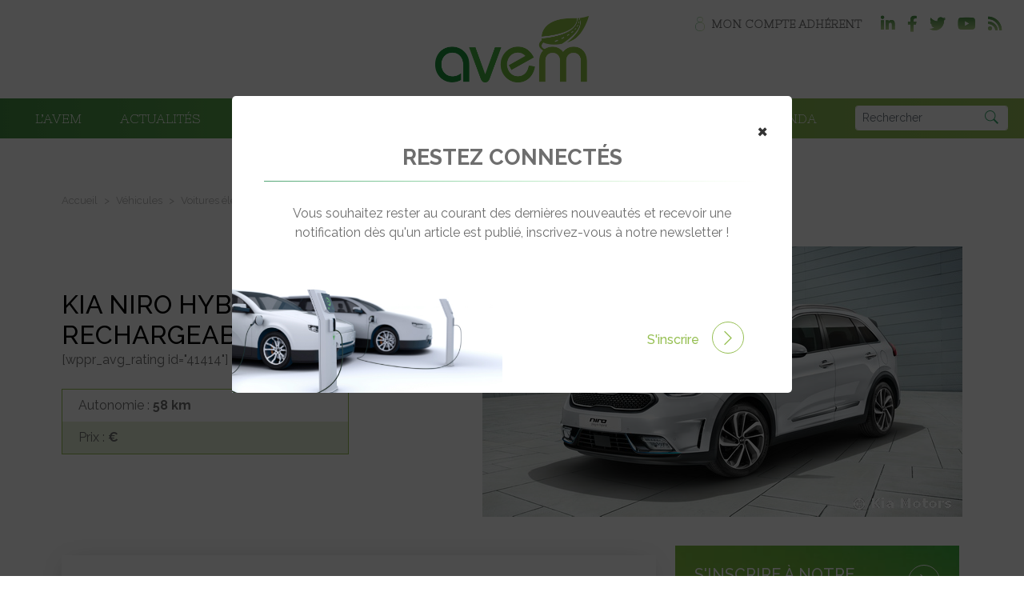

--- FILE ---
content_type: text/html; charset=UTF-8
request_url: https://www.avem.fr/vehicules/kia-niro-hybride-rechargeable/
body_size: 49896
content:
<!DOCTYPE html>
<html lang="fr-FR">

<head>

  <meta charset="utf-8">
  <meta name="viewport" content="width=device-width, initial-scale=1, maximum-scale=1" />


  <link rel="icon" href="https://www.avem.fr/wp-content/themes/avem/assets/img/leaf.png" sizes="32x32" />
  <link rel="icon" href="https://www.avem.fr/wp-content/themes/avem/assets/img/leaf.png" sizes="192x192" />
  <link rel="apple-touch-icon" href="https://www.avem.fr/wp-content/themes/avem/assets/img/leaf.png" />
  <meta name="msapplication-TileImage" content="https://www.avem.fr/wp-content/themes/avem/assets/img/leaf.png" />



  <meta name='robots' content='index, follow, max-image-preview:large, max-snippet:-1, max-video-preview:-1' />

	<!-- This site is optimized with the Yoast SEO plugin v24.8.1 - https://yoast.com/wordpress/plugins/seo/ -->
	<title>Kia Niro hybride rechargeable - AVEM - Association pour l&#039;Avenir du Véhicule Electro-Mobile</title>
	<link rel="canonical" href="https://www.avem.fr/vehicules/kia-niro-hybride-rechargeable/" />
	<meta property="og:locale" content="fr_FR" />
	<meta property="og:type" content="article" />
	<meta property="og:title" content="Kia Niro hybride rechargeable - AVEM - Association pour l&#039;Avenir du Véhicule Electro-Mobile" />
	<meta property="og:url" content="https://www.avem.fr/vehicules/kia-niro-hybride-rechargeable/" />
	<meta property="og:site_name" content="AVEM - Association pour l&#039;Avenir du Véhicule Electro-Mobile" />
	<meta property="article:publisher" content="https://www.facebook.com/voiturelec" />
	<meta property="og:image" content="https://www.avem.fr/wp-content/uploads/2021/03/Kia_niro.jpg" />
	<meta property="og:image:width" content="600" />
	<meta property="og:image:height" content="338" />
	<meta property="og:image:type" content="image/jpeg" />
	<meta name="twitter:card" content="summary_large_image" />
	<meta name="twitter:site" content="@voiturelec" />
	<script type="application/ld+json" class="yoast-schema-graph">{"@context":"https://schema.org","@graph":[{"@type":"WebPage","@id":"https://www.avem.fr/vehicules/kia-niro-hybride-rechargeable/","url":"https://www.avem.fr/vehicules/kia-niro-hybride-rechargeable/","name":"Kia Niro hybride rechargeable - AVEM - Association pour l&#039;Avenir du Véhicule Electro-Mobile","isPartOf":{"@id":"https://www.avem.fr/#website"},"primaryImageOfPage":{"@id":"https://www.avem.fr/vehicules/kia-niro-hybride-rechargeable/#primaryimage"},"image":{"@id":"https://www.avem.fr/vehicules/kia-niro-hybride-rechargeable/#primaryimage"},"thumbnailUrl":"https://www.avem.fr/wp-content/uploads/2021/03/Kia_niro.jpg","datePublished":"2021-03-27T21:19:59+00:00","breadcrumb":{"@id":"https://www.avem.fr/vehicules/kia-niro-hybride-rechargeable/#breadcrumb"},"inLanguage":"fr-FR","potentialAction":[{"@type":"ReadAction","target":["https://www.avem.fr/vehicules/kia-niro-hybride-rechargeable/"]}]},{"@type":"ImageObject","inLanguage":"fr-FR","@id":"https://www.avem.fr/vehicules/kia-niro-hybride-rechargeable/#primaryimage","url":"https://www.avem.fr/wp-content/uploads/2021/03/Kia_niro.jpg","contentUrl":"https://www.avem.fr/wp-content/uploads/2021/03/Kia_niro.jpg","width":600,"height":338},{"@type":"BreadcrumbList","@id":"https://www.avem.fr/vehicules/kia-niro-hybride-rechargeable/#breadcrumb","itemListElement":[{"@type":"ListItem","position":1,"name":"Accueil","item":"https://www.avem.fr/"},{"@type":"ListItem","position":2,"name":"Véhicules","item":"https://www.avem.fr/vehicules/"},{"@type":"ListItem","position":3,"name":"Kia Niro hybride rechargeable"}]},{"@type":"WebSite","@id":"https://www.avem.fr/#website","url":"https://www.avem.fr/","name":"AVEM - Association pour l&#039;Avenir du Véhicule Electro-Mobile","description":"1er site français dédié à l’électro-mobilité","publisher":{"@id":"https://www.avem.fr/#organization"},"potentialAction":[{"@type":"SearchAction","target":{"@type":"EntryPoint","urlTemplate":"https://www.avem.fr/?s={search_term_string}"},"query-input":{"@type":"PropertyValueSpecification","valueRequired":true,"valueName":"search_term_string"}}],"inLanguage":"fr-FR"},{"@type":"Organization","@id":"https://www.avem.fr/#organization","name":"Association AVEM","url":"https://www.avem.fr/","logo":{"@type":"ImageObject","inLanguage":"fr-FR","@id":"https://www.avem.fr/#/schema/logo/image/","url":"https://www.avem.fr/wp-content/uploads/2021/04/logo-AVEM-DEF1.jpg","contentUrl":"https://www.avem.fr/wp-content/uploads/2021/04/logo-AVEM-DEF1.jpg","width":400,"height":172,"caption":"Association AVEM"},"image":{"@id":"https://www.avem.fr/#/schema/logo/image/"},"sameAs":["https://www.facebook.com/voiturelec","https://x.com/voiturelec","https://www.linkedin.com/company/association-avem/","https://www.youtube.com/channel/UCGhwLcuMLbe1jK5cflKvriw"]}]}</script>
	<!-- / Yoast SEO plugin. -->


<link rel='dns-prefetch' href='//www.avem.fr' />
<link rel='dns-prefetch' href='//www.googletagmanager.com' />
<link rel='dns-prefetch' href='//pagead2.googlesyndication.com' />
<link rel="alternate" type="application/rss+xml" title="AVEM - Association pour l&#039;Avenir du Véhicule Electro-Mobile &raquo; Kia Niro hybride rechargeable Flux des commentaires" href="https://www.avem.fr/vehicules/kia-niro-hybride-rechargeable/feed/" />
<script type="text/javascript">
/* <![CDATA[ */
window._wpemojiSettings = {"baseUrl":"https:\/\/s.w.org\/images\/core\/emoji\/15.0.3\/72x72\/","ext":".png","svgUrl":"https:\/\/s.w.org\/images\/core\/emoji\/15.0.3\/svg\/","svgExt":".svg","source":{"concatemoji":"https:\/\/www.avem.fr\/wordpress\/wp-includes\/js\/wp-emoji-release.min.js?ver=6.6.4"}};
/*! This file is auto-generated */
!function(i,n){var o,s,e;function c(e){try{var t={supportTests:e,timestamp:(new Date).valueOf()};sessionStorage.setItem(o,JSON.stringify(t))}catch(e){}}function p(e,t,n){e.clearRect(0,0,e.canvas.width,e.canvas.height),e.fillText(t,0,0);var t=new Uint32Array(e.getImageData(0,0,e.canvas.width,e.canvas.height).data),r=(e.clearRect(0,0,e.canvas.width,e.canvas.height),e.fillText(n,0,0),new Uint32Array(e.getImageData(0,0,e.canvas.width,e.canvas.height).data));return t.every(function(e,t){return e===r[t]})}function u(e,t,n){switch(t){case"flag":return n(e,"\ud83c\udff3\ufe0f\u200d\u26a7\ufe0f","\ud83c\udff3\ufe0f\u200b\u26a7\ufe0f")?!1:!n(e,"\ud83c\uddfa\ud83c\uddf3","\ud83c\uddfa\u200b\ud83c\uddf3")&&!n(e,"\ud83c\udff4\udb40\udc67\udb40\udc62\udb40\udc65\udb40\udc6e\udb40\udc67\udb40\udc7f","\ud83c\udff4\u200b\udb40\udc67\u200b\udb40\udc62\u200b\udb40\udc65\u200b\udb40\udc6e\u200b\udb40\udc67\u200b\udb40\udc7f");case"emoji":return!n(e,"\ud83d\udc26\u200d\u2b1b","\ud83d\udc26\u200b\u2b1b")}return!1}function f(e,t,n){var r="undefined"!=typeof WorkerGlobalScope&&self instanceof WorkerGlobalScope?new OffscreenCanvas(300,150):i.createElement("canvas"),a=r.getContext("2d",{willReadFrequently:!0}),o=(a.textBaseline="top",a.font="600 32px Arial",{});return e.forEach(function(e){o[e]=t(a,e,n)}),o}function t(e){var t=i.createElement("script");t.src=e,t.defer=!0,i.head.appendChild(t)}"undefined"!=typeof Promise&&(o="wpEmojiSettingsSupports",s=["flag","emoji"],n.supports={everything:!0,everythingExceptFlag:!0},e=new Promise(function(e){i.addEventListener("DOMContentLoaded",e,{once:!0})}),new Promise(function(t){var n=function(){try{var e=JSON.parse(sessionStorage.getItem(o));if("object"==typeof e&&"number"==typeof e.timestamp&&(new Date).valueOf()<e.timestamp+604800&&"object"==typeof e.supportTests)return e.supportTests}catch(e){}return null}();if(!n){if("undefined"!=typeof Worker&&"undefined"!=typeof OffscreenCanvas&&"undefined"!=typeof URL&&URL.createObjectURL&&"undefined"!=typeof Blob)try{var e="postMessage("+f.toString()+"("+[JSON.stringify(s),u.toString(),p.toString()].join(",")+"));",r=new Blob([e],{type:"text/javascript"}),a=new Worker(URL.createObjectURL(r),{name:"wpTestEmojiSupports"});return void(a.onmessage=function(e){c(n=e.data),a.terminate(),t(n)})}catch(e){}c(n=f(s,u,p))}t(n)}).then(function(e){for(var t in e)n.supports[t]=e[t],n.supports.everything=n.supports.everything&&n.supports[t],"flag"!==t&&(n.supports.everythingExceptFlag=n.supports.everythingExceptFlag&&n.supports[t]);n.supports.everythingExceptFlag=n.supports.everythingExceptFlag&&!n.supports.flag,n.DOMReady=!1,n.readyCallback=function(){n.DOMReady=!0}}).then(function(){return e}).then(function(){var e;n.supports.everything||(n.readyCallback(),(e=n.source||{}).concatemoji?t(e.concatemoji):e.wpemoji&&e.twemoji&&(t(e.twemoji),t(e.wpemoji)))}))}((window,document),window._wpemojiSettings);
/* ]]> */
</script>
<style id='wp-emoji-styles-inline-css' type='text/css'>

	img.wp-smiley, img.emoji {
		display: inline !important;
		border: none !important;
		box-shadow: none !important;
		height: 1em !important;
		width: 1em !important;
		margin: 0 0.07em !important;
		vertical-align: -0.1em !important;
		background: none !important;
		padding: 0 !important;
	}
</style>
<link rel='stylesheet' id='wp-block-library-css' href='https://www.avem.fr/wordpress/wp-includes/css/dist/block-library/style.min.css?ver=6.6.4' type='text/css' media='all' />
<style id='classic-theme-styles-inline-css' type='text/css'>
/*! This file is auto-generated */
.wp-block-button__link{color:#fff;background-color:#32373c;border-radius:9999px;box-shadow:none;text-decoration:none;padding:calc(.667em + 2px) calc(1.333em + 2px);font-size:1.125em}.wp-block-file__button{background:#32373c;color:#fff;text-decoration:none}
</style>
<style id='global-styles-inline-css' type='text/css'>
:root{--wp--preset--aspect-ratio--square: 1;--wp--preset--aspect-ratio--4-3: 4/3;--wp--preset--aspect-ratio--3-4: 3/4;--wp--preset--aspect-ratio--3-2: 3/2;--wp--preset--aspect-ratio--2-3: 2/3;--wp--preset--aspect-ratio--16-9: 16/9;--wp--preset--aspect-ratio--9-16: 9/16;--wp--preset--color--black: #000000;--wp--preset--color--cyan-bluish-gray: #abb8c3;--wp--preset--color--white: #ffffff;--wp--preset--color--pale-pink: #f78da7;--wp--preset--color--vivid-red: #cf2e2e;--wp--preset--color--luminous-vivid-orange: #ff6900;--wp--preset--color--luminous-vivid-amber: #fcb900;--wp--preset--color--light-green-cyan: #7bdcb5;--wp--preset--color--vivid-green-cyan: #00d084;--wp--preset--color--pale-cyan-blue: #8ed1fc;--wp--preset--color--vivid-cyan-blue: #0693e3;--wp--preset--color--vivid-purple: #9b51e0;--wp--preset--gradient--vivid-cyan-blue-to-vivid-purple: linear-gradient(135deg,rgba(6,147,227,1) 0%,rgb(155,81,224) 100%);--wp--preset--gradient--light-green-cyan-to-vivid-green-cyan: linear-gradient(135deg,rgb(122,220,180) 0%,rgb(0,208,130) 100%);--wp--preset--gradient--luminous-vivid-amber-to-luminous-vivid-orange: linear-gradient(135deg,rgba(252,185,0,1) 0%,rgba(255,105,0,1) 100%);--wp--preset--gradient--luminous-vivid-orange-to-vivid-red: linear-gradient(135deg,rgba(255,105,0,1) 0%,rgb(207,46,46) 100%);--wp--preset--gradient--very-light-gray-to-cyan-bluish-gray: linear-gradient(135deg,rgb(238,238,238) 0%,rgb(169,184,195) 100%);--wp--preset--gradient--cool-to-warm-spectrum: linear-gradient(135deg,rgb(74,234,220) 0%,rgb(151,120,209) 20%,rgb(207,42,186) 40%,rgb(238,44,130) 60%,rgb(251,105,98) 80%,rgb(254,248,76) 100%);--wp--preset--gradient--blush-light-purple: linear-gradient(135deg,rgb(255,206,236) 0%,rgb(152,150,240) 100%);--wp--preset--gradient--blush-bordeaux: linear-gradient(135deg,rgb(254,205,165) 0%,rgb(254,45,45) 50%,rgb(107,0,62) 100%);--wp--preset--gradient--luminous-dusk: linear-gradient(135deg,rgb(255,203,112) 0%,rgb(199,81,192) 50%,rgb(65,88,208) 100%);--wp--preset--gradient--pale-ocean: linear-gradient(135deg,rgb(255,245,203) 0%,rgb(182,227,212) 50%,rgb(51,167,181) 100%);--wp--preset--gradient--electric-grass: linear-gradient(135deg,rgb(202,248,128) 0%,rgb(113,206,126) 100%);--wp--preset--gradient--midnight: linear-gradient(135deg,rgb(2,3,129) 0%,rgb(40,116,252) 100%);--wp--preset--font-size--small: 13px;--wp--preset--font-size--medium: 20px;--wp--preset--font-size--large: 36px;--wp--preset--font-size--x-large: 42px;--wp--preset--spacing--20: 0.44rem;--wp--preset--spacing--30: 0.67rem;--wp--preset--spacing--40: 1rem;--wp--preset--spacing--50: 1.5rem;--wp--preset--spacing--60: 2.25rem;--wp--preset--spacing--70: 3.38rem;--wp--preset--spacing--80: 5.06rem;--wp--preset--shadow--natural: 6px 6px 9px rgba(0, 0, 0, 0.2);--wp--preset--shadow--deep: 12px 12px 50px rgba(0, 0, 0, 0.4);--wp--preset--shadow--sharp: 6px 6px 0px rgba(0, 0, 0, 0.2);--wp--preset--shadow--outlined: 6px 6px 0px -3px rgba(255, 255, 255, 1), 6px 6px rgba(0, 0, 0, 1);--wp--preset--shadow--crisp: 6px 6px 0px rgba(0, 0, 0, 1);}:where(.is-layout-flex){gap: 0.5em;}:where(.is-layout-grid){gap: 0.5em;}body .is-layout-flex{display: flex;}.is-layout-flex{flex-wrap: wrap;align-items: center;}.is-layout-flex > :is(*, div){margin: 0;}body .is-layout-grid{display: grid;}.is-layout-grid > :is(*, div){margin: 0;}:where(.wp-block-columns.is-layout-flex){gap: 2em;}:where(.wp-block-columns.is-layout-grid){gap: 2em;}:where(.wp-block-post-template.is-layout-flex){gap: 1.25em;}:where(.wp-block-post-template.is-layout-grid){gap: 1.25em;}.has-black-color{color: var(--wp--preset--color--black) !important;}.has-cyan-bluish-gray-color{color: var(--wp--preset--color--cyan-bluish-gray) !important;}.has-white-color{color: var(--wp--preset--color--white) !important;}.has-pale-pink-color{color: var(--wp--preset--color--pale-pink) !important;}.has-vivid-red-color{color: var(--wp--preset--color--vivid-red) !important;}.has-luminous-vivid-orange-color{color: var(--wp--preset--color--luminous-vivid-orange) !important;}.has-luminous-vivid-amber-color{color: var(--wp--preset--color--luminous-vivid-amber) !important;}.has-light-green-cyan-color{color: var(--wp--preset--color--light-green-cyan) !important;}.has-vivid-green-cyan-color{color: var(--wp--preset--color--vivid-green-cyan) !important;}.has-pale-cyan-blue-color{color: var(--wp--preset--color--pale-cyan-blue) !important;}.has-vivid-cyan-blue-color{color: var(--wp--preset--color--vivid-cyan-blue) !important;}.has-vivid-purple-color{color: var(--wp--preset--color--vivid-purple) !important;}.has-black-background-color{background-color: var(--wp--preset--color--black) !important;}.has-cyan-bluish-gray-background-color{background-color: var(--wp--preset--color--cyan-bluish-gray) !important;}.has-white-background-color{background-color: var(--wp--preset--color--white) !important;}.has-pale-pink-background-color{background-color: var(--wp--preset--color--pale-pink) !important;}.has-vivid-red-background-color{background-color: var(--wp--preset--color--vivid-red) !important;}.has-luminous-vivid-orange-background-color{background-color: var(--wp--preset--color--luminous-vivid-orange) !important;}.has-luminous-vivid-amber-background-color{background-color: var(--wp--preset--color--luminous-vivid-amber) !important;}.has-light-green-cyan-background-color{background-color: var(--wp--preset--color--light-green-cyan) !important;}.has-vivid-green-cyan-background-color{background-color: var(--wp--preset--color--vivid-green-cyan) !important;}.has-pale-cyan-blue-background-color{background-color: var(--wp--preset--color--pale-cyan-blue) !important;}.has-vivid-cyan-blue-background-color{background-color: var(--wp--preset--color--vivid-cyan-blue) !important;}.has-vivid-purple-background-color{background-color: var(--wp--preset--color--vivid-purple) !important;}.has-black-border-color{border-color: var(--wp--preset--color--black) !important;}.has-cyan-bluish-gray-border-color{border-color: var(--wp--preset--color--cyan-bluish-gray) !important;}.has-white-border-color{border-color: var(--wp--preset--color--white) !important;}.has-pale-pink-border-color{border-color: var(--wp--preset--color--pale-pink) !important;}.has-vivid-red-border-color{border-color: var(--wp--preset--color--vivid-red) !important;}.has-luminous-vivid-orange-border-color{border-color: var(--wp--preset--color--luminous-vivid-orange) !important;}.has-luminous-vivid-amber-border-color{border-color: var(--wp--preset--color--luminous-vivid-amber) !important;}.has-light-green-cyan-border-color{border-color: var(--wp--preset--color--light-green-cyan) !important;}.has-vivid-green-cyan-border-color{border-color: var(--wp--preset--color--vivid-green-cyan) !important;}.has-pale-cyan-blue-border-color{border-color: var(--wp--preset--color--pale-cyan-blue) !important;}.has-vivid-cyan-blue-border-color{border-color: var(--wp--preset--color--vivid-cyan-blue) !important;}.has-vivid-purple-border-color{border-color: var(--wp--preset--color--vivid-purple) !important;}.has-vivid-cyan-blue-to-vivid-purple-gradient-background{background: var(--wp--preset--gradient--vivid-cyan-blue-to-vivid-purple) !important;}.has-light-green-cyan-to-vivid-green-cyan-gradient-background{background: var(--wp--preset--gradient--light-green-cyan-to-vivid-green-cyan) !important;}.has-luminous-vivid-amber-to-luminous-vivid-orange-gradient-background{background: var(--wp--preset--gradient--luminous-vivid-amber-to-luminous-vivid-orange) !important;}.has-luminous-vivid-orange-to-vivid-red-gradient-background{background: var(--wp--preset--gradient--luminous-vivid-orange-to-vivid-red) !important;}.has-very-light-gray-to-cyan-bluish-gray-gradient-background{background: var(--wp--preset--gradient--very-light-gray-to-cyan-bluish-gray) !important;}.has-cool-to-warm-spectrum-gradient-background{background: var(--wp--preset--gradient--cool-to-warm-spectrum) !important;}.has-blush-light-purple-gradient-background{background: var(--wp--preset--gradient--blush-light-purple) !important;}.has-blush-bordeaux-gradient-background{background: var(--wp--preset--gradient--blush-bordeaux) !important;}.has-luminous-dusk-gradient-background{background: var(--wp--preset--gradient--luminous-dusk) !important;}.has-pale-ocean-gradient-background{background: var(--wp--preset--gradient--pale-ocean) !important;}.has-electric-grass-gradient-background{background: var(--wp--preset--gradient--electric-grass) !important;}.has-midnight-gradient-background{background: var(--wp--preset--gradient--midnight) !important;}.has-small-font-size{font-size: var(--wp--preset--font-size--small) !important;}.has-medium-font-size{font-size: var(--wp--preset--font-size--medium) !important;}.has-large-font-size{font-size: var(--wp--preset--font-size--large) !important;}.has-x-large-font-size{font-size: var(--wp--preset--font-size--x-large) !important;}
:where(.wp-block-post-template.is-layout-flex){gap: 1.25em;}:where(.wp-block-post-template.is-layout-grid){gap: 1.25em;}
:where(.wp-block-columns.is-layout-flex){gap: 2em;}:where(.wp-block-columns.is-layout-grid){gap: 2em;}
:root :where(.wp-block-pullquote){font-size: 1.5em;line-height: 1.6;}
</style>
<link rel='stylesheet' id='nice-select2-style-css' href='https://www.avem.fr/wp-content/themes/avem/assets/nice-select2/dist/css/nice-select2.css?ver=10.6' type='text/css' media='all' />
<link rel='stylesheet' id='style-faq-css' href='https://www.avem.fr/wp-content/mu-plugins/CawitaJobs/css/style.css?ver=10.6' type='text/css' media='all' />
<link rel='stylesheet' id='bootstrap-css' href='https://www.avem.fr/wp-content/themes/avem/assets/css/bootstrap.css?ver=10.6' type='text/css' media='all' />
<link rel='stylesheet' id='tiny-slider-css' href='https://www.avem.fr/wp-content/themes/avem/assets/css/tiny-slider.css?ver=10.6' type='text/css' media='all' />
<link rel='stylesheet' id='fa5-css' href='https://www.avem.fr/wp-content/themes/avem/assets/font-awesome-pro/css/all.min.css?ver=10.6' type='text/css' media='all' />
<link rel='stylesheet' id='style-css' href='https://www.avem.fr/wp-content/themes/avem/assets/css/style.css?ver=10.6' type='text/css' media='all' />
<link rel='stylesheet' id='autoComplete-css' href='https://www.avem.fr/wp-content/themes/avem/assets/css/style.css?ver=10.6' type='text/css' media='all' />
<link rel='stylesheet' id='wp_mailjet_form_builder_widget-widget-front-styles-css' href='https://www.avem.fr/wp-content/plugins/mailjet-for-wordpress/src/widgetformbuilder/css/front-widget.css?ver=6.1.6' type='text/css' media='all' />
<script type="text/javascript" src="https://www.avem.fr/wordpress/wp-includes/js/jquery/jquery.min.js?ver=3.7.1" id="jquery-core-js"></script>
<script type="text/javascript" src="https://www.avem.fr/wordpress/wp-includes/js/jquery/jquery-migrate.min.js?ver=3.4.1" id="jquery-migrate-js"></script>

<!-- Extrait de code de la balise Google (gtag.js) ajouté par Site Kit -->
<!-- Extrait Google Analytics ajouté par Site Kit -->
<script type="text/javascript" src="https://www.googletagmanager.com/gtag/js?id=GT-NS83P5H" id="google_gtagjs-js" async></script>
<script type="text/javascript" id="google_gtagjs-js-after">
/* <![CDATA[ */
window.dataLayer = window.dataLayer || [];function gtag(){dataLayer.push(arguments);}
gtag("set","linker",{"domains":["www.avem.fr"]});
gtag("js", new Date());
gtag("set", "developer_id.dZTNiMT", true);
gtag("config", "GT-NS83P5H");
 window._googlesitekit = window._googlesitekit || {}; window._googlesitekit.throttledEvents = []; window._googlesitekit.gtagEvent = (name, data) => { var key = JSON.stringify( { name, data } ); if ( !! window._googlesitekit.throttledEvents[ key ] ) { return; } window._googlesitekit.throttledEvents[ key ] = true; setTimeout( () => { delete window._googlesitekit.throttledEvents[ key ]; }, 5 ); gtag( "event", name, { ...data, event_source: "site-kit" } ); }; 
/* ]]> */
</script>
<link rel="https://api.w.org/" href="https://www.avem.fr/wp-json/" /><link rel="EditURI" type="application/rsd+xml" title="RSD" href="https://www.avem.fr/wordpress/xmlrpc.php?rsd" />
<meta name="generator" content="WordPress 6.6.4" />
<link rel='shortlink' href='https://www.avem.fr/?p=41414' />
<link rel="alternate" title="oEmbed (JSON)" type="application/json+oembed" href="https://www.avem.fr/wp-json/oembed/1.0/embed?url=https%3A%2F%2Fwww.avem.fr%2Fvehicules%2Fkia-niro-hybride-rechargeable%2F" />
<link rel="alternate" title="oEmbed (XML)" type="text/xml+oembed" href="https://www.avem.fr/wp-json/oembed/1.0/embed?url=https%3A%2F%2Fwww.avem.fr%2Fvehicules%2Fkia-niro-hybride-rechargeable%2F&#038;format=xml" />
<meta name="generator" content="Site Kit by Google 1.168.0" />
<!-- Balises Meta Google AdSense ajoutées par Site Kit -->
<meta name="google-adsense-platform-account" content="ca-host-pub-2644536267352236">
<meta name="google-adsense-platform-domain" content="sitekit.withgoogle.com">
<!-- Fin des balises Meta End Google AdSense ajoutées par Site Kit -->

<!-- Extrait Google AdSense ajouté par Site Kit -->
<script type="text/javascript" async="async" src="https://pagead2.googlesyndication.com/pagead/js/adsbygoogle.js?client=ca-pub-0408483082305725&amp;host=ca-host-pub-2644536267352236" crossorigin="anonymous"></script>

<!-- End Google AdSense snippet added by Site Kit -->
<link rel="icon" href="https://www.avem.fr/wp-content/uploads/2024/12/Logo-feuille-150x150.png" sizes="32x32" />
<link rel="icon" href="https://www.avem.fr/wp-content/uploads/2024/12/Logo-feuille-300x300.png" sizes="192x192" />
<link rel="apple-touch-icon" href="https://www.avem.fr/wp-content/uploads/2024/12/Logo-feuille-300x300.png" />
<meta name="msapplication-TileImage" content="https://www.avem.fr/wp-content/uploads/2024/12/Logo-feuille-300x300.png" />
		<style type="text/css" id="wp-custom-css">
			.d-none-logged-out{
	display:none;
}

.d-none-logged-out.menu-mon-compte > a{
	background-image:unset;
	padding-left: 0 !important;
}
.logged-in .d-none-logged-out{
	display:block;
}		</style>
		

  <script type='text/javascript' src='https://platform-api.sharethis.com/js/sharethis.js#property=64b4fe2663b3c00014ebe38c&product=sop' async='async'></script>
  <script async src="https://securepubads.g.doubleclick.net/tag/js/gpt.js"></script>


  <script>
    window.googletag = window.googletag || {
      cmd: []
    };

    var gptAdSlots = [];

    googletag.cmd.push(function() {
      /* Creation du Mapping Size ([Resolution], [SizePub]) */
      var banner_mapping = googletag.sizeMapping()
        .addSize([1025, 0], [
          [1000, 200],
          [970, 250],
          [1000, 90],
          [728, 90]
        ])
        .addSize([768, 0], [
          [728, 90]
        ])
        .addSize([320, 0], [
          [320, 100],
          [320, 50],
          [300, 250]
        ])
        .build();

      var pave_mapping = googletag.sizeMapping().
      addSize([768, 0], [
        [300, 600],
        [300, 250]
      ]).
      addSize([320, 0], [
        [300, 250],
        [320, 100],
        [320, 50]
      ]).
      build();

      /* Generation du path adunit */
      var dfp_id_network = "/21684682213/";
      var dfp_site = "avem/";
      //Rubrique : Remplacer la valeur suivant le cas, possibles : homepage / rotation-generale

              var dfp_rubrique = "rotation-generale";
      





      

        gptAdSlots[1] = googletag.defineSlot(dfp_id_network + dfp_site + dfp_rubrique, [
          [728, 90]
        ], 'dfp-habillage_banner-haute').defineSizeMapping(banner_mapping).setTargeting('pos', ['atfleader']).addService(googletag.pubads());
        gptAdSlots[2] = googletag.defineSlot(dfp_id_network + dfp_site + dfp_rubrique, [
          [300, 600]
        ], 'dfp-pave_1').defineSizeMapping(pave_mapping).setTargeting('pos', ['atf']).addService(googletag.pubads());
        gptAdSlots[3] = googletag.defineSlot(dfp_id_network + dfp_site + dfp_rubrique, [
          [300, 250]
        ], 'dfp-pave_2').defineSizeMapping(pave_mapping).setTargeting('pos', ['mtf']).addService(googletag.pubads());
        gptAdSlots[6] = googletag.defineSlot(dfp_id_network + dfp_site + dfp_rubrique, [
          [1, 1]
        ], 'dfp-pixel_comptage').setTargeting('pos', ['pixel']).addService(googletag.pubads());



      


      googletag.pubads().disableInitialLoad();

      googletag.pubads().setCentering(true);
      googletag.pubads().collapseEmptyDivs();
      googletag.pubads().enableSingleRequest();

      /* Ajout des mots clefs */

      //identification du referer
      var adReferrer = document.referrer;
      (adReferrer.indexOf("google") > 0) ? dfpReferrer = 'google': dfpReferrer = 'other';
      googletag.pubads().setTargeting('referer', dfpReferrer);

      // gestion dynamique des pages de test
      try {
        var adTest = (window.location.search || '').match(/(?:\?|&)adtest=(\w+)/);
        var adTestH = (window.location.hash || '').match(/(?:\#|&)adtest=(\w+)/);
        googletag.pubads().setTargeting('adtest', (adTest && adTest[1]) || (adTestH && adTestH[1]) || null);
      } catch (e) {
        console.log('error while detecting adtest query param')
      }

      /* Choix des emplacements envoyés en request à Google */
      // Conserver uniquement les gptAdSlots nécessaires, suivant ce qui a été conservé plus haut.


      
        googletag.pubads().refresh([gptAdSlots[1], gptAdSlots[2], gptAdSlots[3], gptAdSlots[6]]);

      



      googletag.enableServices();
    });
  </script>


</head>

<body class="vehicles-template-default single single-vehicles postid-41414">

  
  <header>

  <div class="container-fluid d-lg-flex d-none justify-content-end py-1 navbar-top">
      <div class="d-lg-inline-block d-none">
        <ul id="menu-menu-haut-4" class="menu-top"><li itemscope="itemscope" itemtype="https://www.schema.org/SiteNavigationElement" id="menu-item-4489" class="depth0 menu-mon-compte menu-item menu-item-type-post_type menu-item-object-page menu-item-4489 nav-item"><a title="Mon compte adhérent" href="https://www.avem.fr/mon-compte/" class="nav-link">Mon compte adhérent</a></li>
<li itemscope="itemscope" itemtype="https://www.schema.org/SiteNavigationElement" id="menu-item-60080" class="depth0 menu-mon-compte d-none-logged-out menu-item menu-item-type-custom menu-item-object-custom menu-item-60080 nav-item"><a title="Déconnexion" href="https://www.avem.fr/wordpress/wp-login.php?action=logout&#038;redirect_to=https://www.avem.fr" class="nav-link">Déconnexion</a></li>
</ul>      </div>
      <div class="sociallinks text-lg-end text-center ms-lg-2">
                  <a target="_blank" class="text-gradient" href="https://www.linkedin.com/company/association-avem"><i class="text-gradient fab fa-linkedin-in"></i></a>
                  <a target="_blank" class="text-gradient" href="https://www.facebook.com/voiturelec"><i class="text-gradient fab fa-facebook-f"></i></a>
                  <a target="_blank" class="text-gradient" href="https://twitter.com/voiturelec"><i class="text-gradient fab fa-twitter"></i></a>
                  <a target="_blank" class="text-gradient" href="https://www.youtube.com/channel/UCGhwLcuMLbe1jK5cflKvriw"><i class="text-gradient fab fa-youtube"></i></a>
                  <a target="_blank" class="text-gradient" href="https://www.avem.fr/feed/"><i class="text-gradient fas fa-rss"></i></a>
              </div>
    </div>
      </div>

    <div class="container text-xl-center">
      <a class="navbar-brand mx-auto" href="https://www.avem.fr">
        <img class="img-fluid" src="https://www.avem.fr/wp-content/themes/avem/assets/img/logo.png?V4" alt="">
      </a>
      <div class="row align-items-center h-100">
        <a class="navbar-toggler collapsed" type="button" data-bs-toggle="collapse" data-bs-target="#navbarNav" aria-controls="navbarNav" aria-expanded="false" aria-label="Toggle navigation">
          <div class="bar1"></div>
          <div class="bar2"></div>
          <div class="bar3"></div>
        </a>
      </div>
    </div>

    <nav class="navbar navbar-expand-lg bg-secondary">
      
    
    
    <div class="collapse navbar-collapse justify-content-center" id="navbarNav">



        <div class="autoComplete_wrapper order-1 p-lg-0 ps-lg-2 p-1">
          <form id="search-form" class="d-inline-block" action="https://www.avem.fr/">
            <input name="s" aria-label="Rechercher" class="form-control form-control-sm" id="autoComplete" type="text" dir="ltr" spellcheck=false autocorrect="off" autocomplete="off" autocapitalize="off" maxlength="2048" tabindex="1">
            <input type="hidden" name="post_type" value="any" />
          </form>
        </div>



        <ul id="menu-menu-principal" class="navbar-nav navbar-main order-0"><li itemscope="itemscope" itemtype="https://www.schema.org/SiteNavigationElement" id="menu-item-50783" class="depth0 menu-item menu-item-type-post_type menu-item-object-page menu-item-50783 nav-item"><a title="L&#039;AVEM" href="https://www.avem.fr/qui-sommes-nous-avem/" class="nav-link">L&rsquo;AVEM</a></li>
<li itemscope="itemscope" itemtype="https://www.schema.org/SiteNavigationElement" id="menu-item-187" class="depth0 menu-item menu-item-type-post_type menu-item-object-page menu-item-187 nav-item"><a title="Actualités" href="https://www.avem.fr/actualites-mobilite-electrique/" class="nav-link">Actualités</a></li>
<li itemscope="itemscope" itemtype="https://www.schema.org/SiteNavigationElement" id="menu-item-186" class="depth0 menu-item menu-item-type-post_type menu-item-object-page menu-item-186 nav-item"><a title="Adhérents" href="https://www.avem.fr/adherents/" class="nav-link">Adhérents</a></li>
<li itemscope="itemscope" itemtype="https://www.schema.org/SiteNavigationElement" id="menu-item-146" class="depth0 menu-vehicules menu-item menu-item-type-custom menu-item-object-custom menu-item-has-children dropdown menu-item-146 nav-item"><a title="Véhicules" href="#" data-bs-toggle="dropdown" aria-haspopup="true" aria-expanded="false" class="dropdown-toggle nav-link" id="menu-item-dropdown-146">Véhicules</a>
<ul class="dropdown-menu" aria-labelledby="menu-item-dropdown-146" role="menu"><div class="container"><div class="title">Véhicules</div>
	<li itemscope="itemscope" itemtype="https://www.schema.org/SiteNavigationElement" id="menu-item-5060" class="depth1 vehicule-velo menu-item menu-item-type-taxonomy menu-item-object-category_vehicles menu-item-5060 nav-item"><a title="Vélos à assistance électrique" href="https://www.avem.fr/categorie/vehicules/velos-electriques-comparateurs/" class="dropdown-item nav-link">Vélos à assistance électrique</a></li>
	<li itemscope="itemscope" itemtype="https://www.schema.org/SiteNavigationElement" id="menu-item-150" class="depth1 vehicule-voiture menu-item menu-item-type-taxonomy menu-item-object-category_vehicles current-vehicles-ancestor current-menu-parent current-vehicles-parent menu-item-has-children dropdown active menu-item-150 nav-item"><a title="Voitures électriques" href="https://www.avem.fr/categorie/vehicules/voitures-electriques/" class="dropdown-item nav-link">Voitures électriques</a>
	<ul class="dropdown-menu" aria-labelledby="menu-item-dropdown-146" role="menu">
		<li itemscope="itemscope" itemtype="https://www.schema.org/SiteNavigationElement" id="menu-item-28" class="depth2 menu-item menu-item-type-taxonomy menu-item-object-category_vehicles menu-item-28 nav-item"><a title="Voitures électriques à batterie" href="https://www.avem.fr/categorie/vehicules/voitures-electriques-batteries/" class="dropdown-item nav-link">Voitures électriques à batterie</a></li>
		<li itemscope="itemscope" itemtype="https://www.schema.org/SiteNavigationElement" id="menu-item-5070" class="depth2 menu-item menu-item-type-taxonomy menu-item-object-category_vehicles current-vehicles-ancestor current-menu-parent current-vehicles-parent active menu-item-5070 nav-item"><a title="Voitures hybrides rechargeables" href="https://www.avem.fr/categorie/vehicules/voitures-hybrides-rechargeables/" class="dropdown-item nav-link">Voitures hybrides rechargeables</a></li>
		<li itemscope="itemscope" itemtype="https://www.schema.org/SiteNavigationElement" id="menu-item-5071" class="depth2 menu-item menu-item-type-taxonomy menu-item-object-category_vehicles menu-item-5071 nav-item"><a title="Voitures hydrogène" href="https://www.avem.fr/categorie/vehicules/voitures-hydrogene/" class="dropdown-item nav-link">Voitures hydrogène</a></li>
	</ul>
</li>
	<li itemscope="itemscope" itemtype="https://www.schema.org/SiteNavigationElement" id="menu-item-152" class="depth1 vehicule-edpm menu-item menu-item-type-taxonomy menu-item-object-category_vehicles menu-item-152 nav-item"><a title="EDPM" href="https://www.avem.fr/categorie/vehicules/epdm-engin-deplacement-personnel-motorise/" class="dropdown-item nav-link">EDPM</a></li>
	<li itemscope="itemscope" itemtype="https://www.schema.org/SiteNavigationElement" id="menu-item-149" class="depth1 vehicule-deuxroues menu-item menu-item-type-taxonomy menu-item-object-category_vehicles menu-item-149 nav-item"><a title="Deux-trois roues électriques" href="https://www.avem.fr/categorie/vehicules/deux-trois-roues-electrique/" class="dropdown-item nav-link">Deux-trois roues électriques</a></li>
	<li itemscope="itemscope" itemtype="https://www.schema.org/SiteNavigationElement" id="menu-item-151" class="depth1 vehicule-utilitaire menu-item menu-item-type-taxonomy menu-item-object-category_vehicles menu-item-has-children dropdown menu-item-151 nav-item"><a title="Utilitaires" href="https://www.avem.fr/categorie/vehicules/utilitaires-electriques/" class="dropdown-item nav-link">Utilitaires</a>
	<ul class="dropdown-menu" aria-labelledby="menu-item-dropdown-146" role="menu">
		<li itemscope="itemscope" itemtype="https://www.schema.org/SiteNavigationElement" id="menu-item-37" class="depth2 menu-item menu-item-type-taxonomy menu-item-object-category_vehicles menu-item-37 nav-item"><a title="Utilitaires légers à batterie" href="https://www.avem.fr/categorie/vehicules/electric-utility-vehicles/" class="dropdown-item nav-link">Utilitaires légers à batterie</a></li>
		<li itemscope="itemscope" itemtype="https://www.schema.org/SiteNavigationElement" id="menu-item-5072" class="depth2 menu-item menu-item-type-taxonomy menu-item-object-category_vehicles menu-item-5072 nav-item"><a title="Utilitaires légers hybrides rechargeables" href="https://www.avem.fr/categorie/vehicules/hybrid-utility-vehicles/" class="dropdown-item nav-link">Utilitaires légers hybrides rechargeables</a></li>
		<li itemscope="itemscope" itemtype="https://www.schema.org/SiteNavigationElement" id="menu-item-5073" class="depth2 menu-item menu-item-type-taxonomy menu-item-object-category_vehicles menu-item-5073 nav-item"><a title="Utilitaires légers hydrogène" href="https://www.avem.fr/categorie/vehicules/hydrogene-utility-vehicle/" class="dropdown-item nav-link">Utilitaires légers hydrogène</a></li>
	</ul>
</li>
	<li itemscope="itemscope" itemtype="https://www.schema.org/SiteNavigationElement" id="menu-item-153" class="depth1 vehicule-autre menu-item menu-item-type-taxonomy menu-item-object-category_vehicles menu-item-has-children dropdown menu-item-153 nav-item"><a title="Autres véhicules" href="https://www.avem.fr/categorie/vehicules/bus-electrique/" class="dropdown-item nav-link">Autres véhicules</a>
	<ul class="dropdown-menu" aria-labelledby="menu-item-dropdown-146" role="menu">
		<li itemscope="itemscope" itemtype="https://www.schema.org/SiteNavigationElement" id="menu-item-5074" class="depth2 menu-item menu-item-type-taxonomy menu-item-object-category_vehicles menu-item-5074 nav-item"><a title="Bus/navettes" href="https://www.avem.fr/categorie/vehicules/bus-electrique/" class="dropdown-item nav-link">Bus/navettes</a></li>
		<li itemscope="itemscope" itemtype="https://www.schema.org/SiteNavigationElement" id="menu-item-5075" class="depth2 menu-item menu-item-type-taxonomy menu-item-object-category_vehicles menu-item-5075 nav-item"><a title="Trains touristiques électriques" href="https://www.avem.fr/categorie/vehicules/train-electrique-touristique/" class="dropdown-item nav-link">Trains touristiques électriques</a></li>
		<li itemscope="itemscope" itemtype="https://www.schema.org/SiteNavigationElement" id="menu-item-51288" class="depth2 menu-item menu-item-type-taxonomy menu-item-object-category_vehicles menu-item-51288 nav-item"><a title="Autres véhicules : camions électriques" href="https://www.avem.fr/categorie/vehicules/camion-electrique/" class="dropdown-item nav-link">Autres véhicules : camions électriques</a></li>
	</ul>
</li>
</ul>
</li>
<li itemscope="itemscope" itemtype="https://www.schema.org/SiteNavigationElement" id="menu-item-276" class="depth0 menu-item menu-item-type-custom menu-item-object-custom menu-item-has-children dropdown menu-item-276 nav-item"><a title="Recharge" href="#" data-bs-toggle="dropdown" aria-haspopup="true" aria-expanded="false" class="dropdown-toggle nav-link" id="menu-item-dropdown-276">Recharge</a>
<ul class="dropdown-menu" aria-labelledby="menu-item-dropdown-276" role="menu"><div class="container"><div class="title">Recharge</div>
	<li itemscope="itemscope" itemtype="https://www.schema.org/SiteNavigationElement" id="menu-item-277" class="depth1 recharge-planifier menu-item menu-item-type-post_type menu-item-object-page menu-item-277 nav-item"><a title="Planifier mes déplacements en électrique" href="https://www.avem.fr/planifier-mes-deplacements-en-electrique-2/" class="dropdown-item nav-link">Planifier mes déplacements en électrique</a></li>
	<li itemscope="itemscope" itemtype="https://www.schema.org/SiteNavigationElement" id="menu-item-41705" class="depth1 recharge-installateurs menu-item menu-item-type-taxonomy menu-item-object-category_members menu-item-41705 nav-item"><a title="Les installateurs partenaires" href="https://www.avem.fr/categorie/adherents/installateur-de-borne-de-recharge/" class="dropdown-item nav-link">Les installateurs partenaires</a></li>
	<li itemscope="itemscope" itemtype="https://www.schema.org/SiteNavigationElement" id="menu-item-41704" class="depth1 recharge-operateurs menu-item menu-item-type-taxonomy menu-item-object-category_members menu-item-41704 nav-item"><a title="Opérateurs de mobilité" href="https://www.avem.fr/categorie/adherents/operateurs-de-mobilite/" class="dropdown-item nav-link">Opérateurs de mobilité</a></li>
	<li itemscope="itemscope" itemtype="https://www.schema.org/SiteNavigationElement" id="menu-item-280" class="depth1 recharge-solutions menu-item menu-item-type-post_type menu-item-object-page menu-item-280 nav-item"><a title="Les solutions de recharge de nos adhérents" href="https://www.avem.fr/les-solutions-de-recharge-de-nos-adherents/" class="dropdown-item nav-link">Les solutions de recharge de nos adhérents</a></li>
</ul>
</li>
<li itemscope="itemscope" itemtype="https://www.schema.org/SiteNavigationElement" id="menu-item-50750" class="depth0 menu-item menu-item-type-post_type menu-item-object-page menu-item-50750 nav-item"><a title="Offres d’emploi" href="https://www.avem.fr/offres-demploi/" class="nav-link">Offres d’emploi</a></li>
<li itemscope="itemscope" itemtype="https://www.schema.org/SiteNavigationElement" id="menu-item-154" class="depth0 menu-item menu-item-type-post_type menu-item-object-page menu-item-154 nav-item"><a title="Agenda" href="https://www.avem.fr/agenda/" class="nav-link">Agenda</a></li>
<li itemscope="itemscope" itemtype="https://www.schema.org/SiteNavigationElement" id="menu-item-54174" class="depth0 d-lg-none d-block menu-item menu-item-type-post_type menu-item-object-page menu-item-54174 nav-item"><a title="Mon compte adhérent" href="https://www.avem.fr/mon-compte/" class="nav-link">Mon compte adhérent</a></li>
</ul>
      <div class="sociallinks text-lg-end text-center ms-lg-2 d-lg-none d-block mt-2">
                  <a target="_blank" class="text-gradient" href="https://www.linkedin.com/company/association-avem"><i class="text-gradient fab fa-linkedin-in"></i></a>
                  <a target="_blank" class="text-gradient" href="https://www.facebook.com/voiturelec"><i class="text-gradient fab fa-facebook-f"></i></a>
                  <a target="_blank" class="text-gradient" href="https://twitter.com/voiturelec"><i class="text-gradient fab fa-twitter"></i></a>
                  <a target="_blank" class="text-gradient" href="https://www.youtube.com/channel/UCGhwLcuMLbe1jK5cflKvriw"><i class="text-gradient fab fa-youtube"></i></a>
                  <a target="_blank" class="text-gradient" href="https://www.avem.fr/feed/"><i class="text-gradient fas fa-rss"></i></a>
              </div>

      
    </nav>
  </header>
  <div id="main">
<div class="container mt-3 mb-4">

    <ol class="breadcrumb"><li class="breadcrumb-item"><a href="https://www.avem.fr">Accueil</a></li>  <li class="breadcrumb-item"><a href="https://www.avem.fr/vehicules-electriques/">Véhicules</a></li> <li class="breadcrumb-item"><a href="https://www.avem.fr/categorie/vehicules/voitures-electriques/">Voitures électriques</a></li> <li class="breadcrumb-item"><a class="current-page">Kia Niro hybride rechargeable</a></li></ol>

    <div class="row align-items-center">

        <div class="col-md-4">
            <h2 class="mb-0 text-uppercase text-dark">Kia Niro hybride rechargeable</h2>

            [wppr_avg_rating id="41414"]

            <div class="vehicle-details-featured mb-2 mt-2">


                
                <div>
                    Autonomie : <b>58 km</b>
                </div>
                <div class="bg">
                    Prix : <b>€</b>
                </div>
            </div>

        </div>

        <div class="col-md-8  text-end my-1">
            <img class="img-fluid" src="https://www.avem.fr/wp-content/uploads/2021/03/Kia_niro.jpg">
        </div>

    </div>


    <!---->

    <div class="row">
        <div class="col-md-8 pt-1 mt-2">
            <div class="info-box p-2">


                <nav>
                    <div class="nav nav-tabs" id="nav-tab" role="tablist">
                        <a class="nav-item nav-link active tabs-title" id="nav-features-tab" data-bs-toggle="tab" data-bs-target="#nav-features" role="tab" aria-controls="nav-features" aria-selected="true">Fiche technique</a>
                        <a class="nav-item nav-link tabs-title" id="nav-news-tab" data-bs-toggle="tab" data-bs-target="#nav-news" role="tab" aria-controls="nav-news" aria-selected="false">Actualités</a>
                        <a class="nav-item nav-link tabs-title" id="nav-videos-tab" data-bs-toggle="tab" data-bs-target="#nav-videos" role="tab" aria-controls="nav-videos" aria-selected="false">Vidéos</a>
                        <a class="nav-item nav-link tabs-title" id="nav-reviews-tab" data-bs-toggle="tab" data-bs-target="#nav-reviews" role="tab" aria-controls="nav-reviews" aria-selected="false">Avis</a>
                    </div>
                </nav>



                <div class="tab-content" id="nav-tabContent">
                    <div class="tab-pane fade show active" id="nav-features" role="tabpanel" aria-labelledby="nav-features-tab">
                        




    <div id="accordion" class="mt-2">
        

            <div class="mb-1">


                <div class="" id="heading">
                    <a class="w-100 collapse-link collapsed d-block" data-bs-toggle="collapse" data-bs-target="#collapse1" data-target="#collapse1" aria-expanded="false" aria-controls="collapse1">
                        <span> Motorisation </span>
                        <i class="fal fa-chevron-down float-end"></i>
                        <i class="fal fa-chevron-up float-end"></i>
                    </a>
                </div>

                <div id="collapse1" class="collapse" aria-labelledby="heading1" data-parent="#accordion">
                    <div class="card-body">
                                                                                                                                        <div class="text-primary">Puissance du moteur <strong class="float-end">
                                        445 kW</strong>
                                    <hr>
                                </div>
                                                                                                                <div class="text-primary">Couple <strong class="float-end">
                                        170 Nm</strong>
                                    <hr>
                                </div>
                                                                                                                                                                                </div>
                </div>
            </div>


        

            <div class="mb-1">


                <div class="" id="heading">
                    <a class="w-100 collapse-link collapsed d-block" data-bs-toggle="collapse" data-bs-target="#collapse2" data-target="#collapse2" aria-expanded="false" aria-controls="collapse2">
                        <span> Motorisation thermique </span>
                        <i class="fal fa-chevron-down float-end"></i>
                        <i class="fal fa-chevron-up float-end"></i>
                    </a>
                </div>

                <div id="collapse2" class="collapse" aria-labelledby="heading2" data-parent="#accordion">
                    <div class="card-body">
                                                                                                                                                                                                                                                                                                                                                                    </div>
                </div>
            </div>


        

            <div class="mb-1">


                <div class="" id="heading">
                    <a class="w-100 collapse-link collapsed d-block" data-bs-toggle="collapse" data-bs-target="#collapse3" data-target="#collapse3" aria-expanded="false" aria-controls="collapse3">
                        <span> Performances </span>
                        <i class="fal fa-chevron-down float-end"></i>
                        <i class="fal fa-chevron-up float-end"></i>
                    </a>
                </div>

                <div id="collapse3" class="collapse" aria-labelledby="heading3" data-parent="#accordion">
                    <div class="card-body">
                                                                                                                                                                                                                                                <div class="text-primary">Accélération de 0 à 100km/h <strong class="float-end">
                                        10.8 s</strong>
                                    <hr>
                                </div>
                                                                                                                                                                                </div>
                </div>
            </div>


        

            <div class="mb-1">


                <div class="" id="heading">
                    <a class="w-100 collapse-link collapsed d-block" data-bs-toggle="collapse" data-bs-target="#collapse4" data-target="#collapse4" aria-expanded="false" aria-controls="collapse4">
                        <span> Autonomie </span>
                        <i class="fal fa-chevron-down float-end"></i>
                        <i class="fal fa-chevron-up float-end"></i>
                    </a>
                </div>

                <div id="collapse4" class="collapse" aria-labelledby="heading4" data-parent="#accordion">
                    <div class="card-body">
                                                                                                                                                                                                                                                                                                    <div class="text-primary">Autonomie WLTP mixte <strong class="float-end">
                                        58 km</strong>
                                    <hr>
                                </div>
                                                                                                                            </div>
                </div>
            </div>


        

            <div class="mb-1">


                <div class="" id="heading">
                    <a class="w-100 collapse-link collapsed d-block" data-bs-toggle="collapse" data-bs-target="#collapse5" data-target="#collapse5" aria-expanded="false" aria-controls="collapse5">
                        <span> Batteries </span>
                        <i class="fal fa-chevron-down float-end"></i>
                        <i class="fal fa-chevron-up float-end"></i>
                    </a>
                </div>

                <div id="collapse5" class="collapse" aria-labelledby="heading5" data-parent="#accordion">
                    <div class="card-body">
                                                                                    <div class="text-primary">Type de batterie <strong class="float-end">
                                        Lithium-ion polymère </strong>
                                    <hr>
                                </div>
                                                                                                                <div class="text-primary">Capacité <strong class="float-end">
                                        88 Wh</strong>
                                    <hr>
                                </div>
                                                                                                                <div class="text-primary">Fournisseur des batteries <strong class="float-end">
                                        SK Innovation </strong>
                                    <hr>
                                </div>
                                                                                                                                                                                                                                                                                                                                                                                                                                                                                                                                                                                                                                                                    </div>
                </div>
            </div>


        

            <div class="mb-1">


                <div class="" id="heading">
                    <a class="w-100 collapse-link collapsed d-block" data-bs-toggle="collapse" data-bs-target="#collapse6" data-target="#collapse6" aria-expanded="false" aria-controls="collapse6">
                        <span> Spécifications </span>
                        <i class="fal fa-chevron-down float-end"></i>
                        <i class="fal fa-chevron-up float-end"></i>
                    </a>
                </div>

                <div id="collapse6" class="collapse" aria-labelledby="heading6" data-parent="#accordion">
                    <div class="card-body">
                                                                                                                                                    </div>
                </div>
            </div>


        

            <div class="mb-1">


                <div class="" id="heading">
                    <a class="w-100 collapse-link collapsed d-block" data-bs-toggle="collapse" data-bs-target="#collapse7" data-target="#collapse7" aria-expanded="false" aria-controls="collapse7">
                        <span> Emissions de CO2 </span>
                        <i class="fal fa-chevron-down float-end"></i>
                        <i class="fal fa-chevron-up float-end"></i>
                    </a>
                </div>

                <div id="collapse7" class="collapse" aria-labelledby="heading7" data-parent="#accordion">
                    <div class="card-body">
                                                                                                                                                                                                        </div>
                </div>
            </div>


        

            <div class="mb-1">


                <div class="" id="heading">
                    <a class="w-100 collapse-link collapsed d-block" data-bs-toggle="collapse" data-bs-target="#collapse8" data-target="#collapse8" aria-expanded="false" aria-controls="collapse8">
                        <span> Dimensions et poids </span>
                        <i class="fal fa-chevron-down float-end"></i>
                        <i class="fal fa-chevron-up float-end"></i>
                    </a>
                </div>

                <div id="collapse8" class="collapse" aria-labelledby="heading8" data-parent="#accordion">
                    <div class="card-body">
                                                                                    <div class="text-primary">Longueur <strong class="float-end">
                                        4.355 m</strong>
                                    <hr>
                                </div>
                                                                                                                <div class="text-primary">Largeur <strong class="float-end">
                                        1.805 m</strong>
                                    <hr>
                                </div>
                                                                                                                <div class="text-primary">Hauteur <strong class="float-end">
                                        1.545 m</strong>
                                    <hr>
                                </div>
                                                                                                                <div class="text-primary">Diamètre de braquage <strong class="float-end">
                                        53 m</strong>
                                    <hr>
                                </div>
                                                                                                                <div class="text-primary">Passagers <strong class="float-end">
                                        5 </strong>
                                    <hr>
                                </div>
                                                                                                                <div class="text-primary">Poids à vide <strong class="float-end">
                                        1594 t</strong>
                                    <hr>
                                </div>
                                                                                                                                                                    <div class="text-primary">Volume du coffre minimal/maximal <strong class="float-end">
                                        324 L</strong>
                                    <hr>
                                </div>
                                                                        </div>
                </div>
            </div>


        

            <div class="mb-1">


                <div class="" id="heading">
                    <a class="w-100 collapse-link collapsed d-block" data-bs-toggle="collapse" data-bs-target="#collapse9" data-target="#collapse9" aria-expanded="false" aria-controls="collapse9">
                        <span> Tarifs </span>
                        <i class="fal fa-chevron-down float-end"></i>
                        <i class="fal fa-chevron-up float-end"></i>
                    </a>
                </div>

                <div id="collapse9" class="collapse" aria-labelledby="heading9" data-parent="#accordion">
                    <div class="card-body">
                                                                                                                                                                                                        </div>
                </div>
            </div>


        

            <div class="mb-1">


                <div class="" id="heading">
                    <a class="w-100 collapse-link collapsed d-block" data-bs-toggle="collapse" data-bs-target="#collapse10" data-target="#collapse10" aria-expanded="false" aria-controls="collapse10">
                        <span> Informations complémentaires </span>
                        <i class="fal fa-chevron-down float-end"></i>
                        <i class="fal fa-chevron-up float-end"></i>
                    </a>
                </div>

                <div id="collapse10" class="collapse" aria-labelledby="heading10" data-parent="#accordion">
                    <div class="card-body">
                                                                                                                                                    </div>
                </div>
            </div>


            </div>


                    </div>
                    <div class="tab-pane fade" id="nav-news" role="tabpanel" aria-labelledby="nav-news-tab">
                                    
                        Il n'y a pas encore d'articles
                               </div>
                    <div class="tab-pane fade" id="nav-videos" role="tabpanel" aria-labelledby="nav-videos-tab">
                        
    Il n'y a pas encore de vidéos
                    </div>
                    <div class="tab-pane fade" id="nav-reviews" role="tabpanel" aria-labelledby="nav-reviews-tab">
                        
<ul class="list-unstyled mb-3">
</ul>

	<div id="respond" class="comment-respond">
		<h3 id="reply-title" class="comment-reply-title">Laisser un commentaire <small><a rel="nofollow" id="cancel-comment-reply-link" href="/vehicules/kia-niro-hybride-rechargeable/#respond" style="display:none;">Annuler la réponse</a></small></h3><form action="https://www.avem.fr/wordpress/wp-comments-post.php" method="post" id="commentform" class="comment-form"><p class="comment-notes"><span id="email-notes">Votre adresse e-mail ne sera pas publiée.</span> <span class="required-field-message">Les champs obligatoires sont indiqués avec <span class="required">*</span></span></p><div class="form-group mb-2comment-form-comment"><label for="comment">Commentaire <span class="required">*</span></label> <textarea class="form-control mb-2"  id="comment" name="comment" cols="45" rows="8" maxlength="65525" required="required"></textarea></div><div class="form-group comment-form-author"><label for="author">Nom <span class="required">*</span></label> <input class="form-control mb-2"  id="author" name="author" type="text" value="" size="30" maxlength="245" autocomplete="name" required="required" /></div>
<div class="form-group comment-form-email"><label for="email">E-mail <span class="required">*</span></label> <input class="form-control mb-2"  id="email" name="email" type="text" value="" size="30" maxlength="100" aria-describedby="email-notes" autocomplete="email" required="required" /></div>
<div class="form-group comment-form-url"><label for="url">Site web</label> <input class="form-control mb-2"  id="url" name="url" type="text" value="" size="30" maxlength="200" autocomplete="url" /></div>
<div class="form-group form-check comment-form-cookies-consent"><input class="form-check-input"  id="wp-comment-cookies-consent" name="wp-comment-cookies-consent" type="checkbox" value="yes" /> <label class="form-check-label"  for="wp-comment-cookies-consent">Enregistrer mon nom, mon e-mail et mon site dans le navigateur pour mon prochain commentaire.</label></div>
<div class="g-recaptcha form-group mb-2" id="g-recaptcha-comment" ></div><p class="form-submit"><input name="submit" type="submit" id="submit" class="btn btn-secondary text-white" value="Laisser un commentaire" /> <input type='hidden' name='comment_post_ID' value='41414' id='comment_post_ID' />
<input type='hidden' name='comment_parent' id='comment_parent' value='0' />
</p></form>	</div><!-- #respond -->
	                    </div>
                </div>
            </div>

        </div>

        <aside class="col-md-4 pt-2">
            <div id='dfp-pave_1' class="mb-2">
<script>
googletag.cmd.push(function() { googletag.display('dfp-pave_1'); });
</script>
</div>
            

        <div class="newsletter-top white p-2">
        <div class="text-left">

                <a class="btn-style2" href="#" data-bs-toggle="modal" data-bs-target="#newsletterModal">
                <h5 class="text-white text-uppercase mb-0 float-start">S'inscrire à notre<br>newsletter</h5>
                <i style="float:right" class="fal fa-chevron-right ml-1"></i>

                <div class="clearfix"></div>

                </a>

            </div>
        </div>

        <h4 class="grey-title-center text-primary mb-1 mt-3">Rejoindre le réseau AVEM</h4>

        <div class="newsletter-bottom white p-2">
            <h4 class="text-white text-uppercase mb-1">Devenez <br>adhérent de <br>l'association</h4>
            <p class="newsletter-text">Constructeurs, importateurs, collectivités, entreprises ou particuliers, rejoignez-nous et bénéficiez des nombreux avantages accordés à nos membres.</p>
     
            <div class="text-end my-1">
                <a class="btn-style2" href="https://www.avem.fr/adherer-a-lavem-avantages/" >Découvrez les avantages <span class="d-none d-md-inline">adhérents</span> <i class="fal fa-chevron-right ms-1" aria-hidden="true"></i></a>
            </div>
            <div class="text-end my-1">
                <a class="btn-style2" href="https://www.avem.fr/demande-dadhesion/" >Formulaire <span class="d-none d-md-inline">de demande</span> d'adhésion <i class="fal fa-chevron-right ms-1" aria-hidden="true"></i></a>
            </div>
        </div>


<div id='dfp-pave_2' class="mt-2">
<script>
googletag.cmd.push(function() { googletag.display('dfp-pave_2'); });
</script>
</div>



            <h3 class="section-title leaf text-primary my-2 ">Vidéos</h3>

<a class="btn-style1 float-end mt-2" href="https://www.avem.fr/videos/">Toutes les vidéos <i class="fal ms-1 fa-chevron-right"></i> </a>        </aside>

    </div>




    </section>


    


    
  <div class="pt-4">
    <div class="container text-center">                
                
                <div id='dfp-habillage_banner-haute'>
                <script>
                googletag.cmd.push(function() { googletag.display('dfp-habillage_banner-haute'); });
                </script>
                </div>

    </div>
</div>
<div class="pt-4">
    <div class="container">
        <div class="row pt-2">
          <div class="col-md-12">
          <h2 class="section-title-center text-primary">Nos adhérents nous soutiennent</h2>
                    <div class="showcase">
          <div id="tns-carousel-members" class="slider-smooth slider-smooth-1 clearfix my-slider">
                                          <a href="https://www.avem.fr/adherent/groupe-ippolito/" class="item">
                <img alt="Groupe IPPOLITO" loading="lazy" class="img-fluid" src="https://www.avem.fr/wp-content/uploads/2025/12/Capture-decran-2025-12-15-164335-e1765813448365.png"/>
                </a>
                                                        <a href="https://www.avem.fr/adherent/eaton-industries-france/" class="item">
                <img alt="EATON INDUSTRIES FRANCE" loading="lazy" class="img-fluid" src="https://www.avem.fr/wp-content/uploads/2025/11/Logo-Eaton-300x300.webp"/>
                </a>
                                                        <a href="https://www.avem.fr/adherent/netwigo/" class="item">
                <img alt="NetWiGo" loading="lazy" class="img-fluid" src="https://www.avem.fr/wp-content/uploads/2025/10/Logo-Netwigo-300x300.png"/>
                </a>
                                                        <a href="https://www.avem.fr/adherent/enphase-energy/" class="item">
                <img alt="Enphase Energy" loading="lazy" class="img-fluid" src="https://www.avem.fr/wp-content/uploads/2025/10/Enphase_Logo_Standard_Orange_Black_RGB-300x52.png"/>
                </a>
                                                        <a href="https://www.avem.fr/adherent/pluq/" class="item">
                <img alt="Pluq" loading="lazy" class="img-fluid" src="https://www.avem.fr/wp-content/uploads/2025/10/Logo-pluq-269x300.png"/>
                </a>
                                                        <a href="https://www.avem.fr/adherent/dropn-plug/" class="item">
                <img alt="Drop&rsquo;n plug" loading="lazy" class="img-fluid" src="https://www.avem.fr/wp-content/uploads/2025/09/Logo-300x300.png"/>
                </a>
                                                        <a href="https://www.avem.fr/adherent/testoon/" class="item">
                <img alt="Testoon" loading="lazy" class="img-fluid" src="https://www.avem.fr/wp-content/uploads/2025/07/Logo-adherents-200x200-1.jpg"/>
                </a>
                                                        <a href="https://www.avem.fr/adherent/zevolt/" class="item">
                <img alt="ZEVOLT" loading="lazy" class="img-fluid" src="https://www.avem.fr/wp-content/uploads/2025/05/Logo-Zevolt_Logo_ZEVOLT_P3-2-copie-1-300x300.png"/>
                </a>
                                                        <a href="https://www.avem.fr/adherent/marny-energy/" class="item">
                <img alt="MARNY ENERGY" loading="lazy" class="img-fluid" src="https://www.avem.fr/wp-content/uploads/2025/05/logo-Marny-Source_Petit-fond-blanc-300x105.png"/>
                </a>
                                                        <a href="https://www.avem.fr/adherent/territoire-denergie-13/" class="item">
                <img alt="Territoire d&rsquo;Energie 13" loading="lazy" class="img-fluid" src="https://www.avem.fr/wp-content/uploads/2025/04/Accueil-TE13-r356oo94hv59w2gdeqs7mbxrnj2o7x45d5yf9ee1a8.png"/>
                </a>
                                                        <a href="https://www.avem.fr/adherent/charge/" class="item">
                <img alt="&#038;Charge" loading="lazy" class="img-fluid" src="https://www.avem.fr/wp-content/uploads/2025/03/logo-300x147.png"/>
                </a>
                                                        <a href="https://www.avem.fr/adherent/oreve-groupe-ortec/" class="item">
                <img alt="Oreve &#8211; Groupe ORTEC" loading="lazy" class="img-fluid" src="https://www.avem.fr/wp-content/uploads/2025/02/oreve-ok-300x169.png"/>
                </a>
                                                        <a href="https://www.avem.fr/adherent/peblar/" class="item">
                <img alt="Peblar" loading="lazy" class="img-fluid" src="https://www.avem.fr/wp-content/uploads/2025/02/peblar-300x169.png"/>
                </a>
                                                        <a href="https://www.avem.fr/adherent/upcharge/" class="item">
                <img alt="UP&#038;CHARGE" loading="lazy" class="img-fluid" src="https://www.avem.fr/wp-content/uploads/2025/02/logo-300x153.png"/>
                </a>
                                                        <a href="https://www.avem.fr/adherent/qwello/" class="item">
                <img alt="Qwello" loading="lazy" class="img-fluid" src="https://www.avem.fr/wp-content/uploads/2025/02/qwello_logo-3-2-300x132.jpg"/>
                </a>
                                                        <a href="https://www.avem.fr/adherent/cleanmob/" class="item">
                <img alt="Cleanmob" loading="lazy" class="img-fluid" src="https://www.avem.fr/wp-content/uploads/2025/01/cleanmob-300x169.png"/>
                </a>
                                                        <a href="https://www.avem.fr/adherent/maeving-france/" class="item">
                <img alt="Maeving France" loading="lazy" class="img-fluid" src="https://www.avem.fr/wp-content/uploads/2025/01/maeving-300x169.png"/>
                </a>
                                                        <a href="https://www.avem.fr/adherent/batconnect/" class="item">
                <img alt="BATCONNECT" loading="lazy" class="img-fluid" src="https://www.avem.fr/wp-content/uploads/2025/01/FR_CMJN_horizontal-5-300x85.png"/>
                </a>
                                                        <a href="https://www.avem.fr/adherent/voltandgo/" class="item">
                <img alt="VoltandGo" loading="lazy" class="img-fluid" src="https://www.avem.fr/wp-content/uploads/2025/01/logo-1000x563-1-300x169.png"/>
                </a>
                                                        <a href="https://www.avem.fr/adherent/ville-de-sainte-maxime/" class="item">
                <img alt="Ville de Sainte Maxime" loading="lazy" class="img-fluid" src="https://www.avem.fr/wp-content/uploads/2024/12/LOGO-VILLE-DE-SAINTE-MAXIME-NOIR-300x89.png"/>
                </a>
                                                        <a href="https://www.avem.fr/adherent/vaylens/" class="item">
                <img alt="Vaylens" loading="lazy" class="img-fluid" src="https://www.avem.fr/wp-content/uploads/2024/12/Logo-Vaylens-300x169.png"/>
                </a>
                                                        <a href="https://www.avem.fr/adherent/advenir-formations/" class="item">
                <img alt="Advenir formations" loading="lazy" class="img-fluid" src="https://www.avem.fr/wp-content/uploads/2024/11/Logo-Advenir-Formations-HD-CMJN-300x98.jpg"/>
                </a>
                                                        <a href="https://www.avem.fr/adherent/vision-digitale-energies/" class="item">
                <img alt="Vision Digitale Energies" loading="lazy" class="img-fluid" src="https://www.avem.fr/wp-content/uploads/2024/10/logo-ok-300x169.png"/>
                </a>
                                                        <a href="https://www.avem.fr/adherent/raedian/" class="item">
                <img alt="Raedian" loading="lazy" class="img-fluid" src="https://www.avem.fr/wp-content/uploads/2024/09/logo-RAEDIAN-300x225.jpg"/>
                </a>
                                                        <a href="https://www.avem.fr/adherent/ev-garage-riviera/" class="item">
                <img alt="EV Garage Riviera" loading="lazy" class="img-fluid" src="https://www.avem.fr/wp-content/uploads/2024/08/Original-Logo-300x195.png"/>
                </a>
                                                        <a href="https://www.avem.fr/adherent/altensys/" class="item">
                <img alt="ALTENSYS" loading="lazy" class="img-fluid" src="https://www.avem.fr/wp-content/uploads/2024/07/LogoDeBaseQuadri-100-300x201.jpg"/>
                </a>
                                                        <a href="https://www.avem.fr/adherent/deftpower/" class="item">
                <img alt="Deftpower" loading="lazy" class="img-fluid" src="https://www.avem.fr/wp-content/uploads/2024/07/Deftpower-Logo-1-300x53.png"/>
                </a>
                                                        <a href="https://www.avem.fr/adherent/nge-energies-solutions/" class="item">
                <img alt="NGE ENERGIES SOLUTIONS" loading="lazy" class="img-fluid" src="https://www.avem.fr/wp-content/uploads/2024/05/NGE-300x127.jpg"/>
                </a>
                                                        <a href="https://www.avem.fr/adherent/chargekeeper/" class="item">
                <img alt="CHARGEKEEPER" loading="lazy" class="img-fluid" src="https://www.avem.fr/wp-content/uploads/2024/03/Logo-CHARGEKEEPER-Light-300x195.png"/>
                </a>
                                                        <a href="https://www.avem.fr/adherent/allego/" class="item">
                <img alt="Allego" loading="lazy" class="img-fluid" src="https://www.avem.fr/wp-content/uploads/2024/03/Allego.jpg"/>
                </a>
                                                        <a href="https://www.avem.fr/adherent/eborn/" class="item">
                <img alt="Réseau eborn" loading="lazy" class="img-fluid" src="https://www.avem.fr/wp-content/uploads/2024/01/eborn.jpg"/>
                </a>
                                                        <a href="https://www.avem.fr/adherent/dejablue/" class="item">
                <img alt="DejaBlue" loading="lazy" class="img-fluid" src="https://www.avem.fr/wp-content/uploads/2023/12/DejaBlue-300x54.png"/>
                </a>
                                                        <a href="https://www.avem.fr/adherent/altens/" class="item">
                <img alt="ALTENS" loading="lazy" class="img-fluid" src="https://www.avem.fr/wp-content/uploads/2023/12/Altens-Logo-Couleurs-300x87.jpg"/>
                </a>
                                                        <a href="https://www.avem.fr/adherent/stx-group/" class="item">
                <img alt="STX Group" loading="lazy" class="img-fluid" src="https://www.avem.fr/wp-content/uploads/2023/11/STX-secondary-logo-bluezodiac-large-300x100.jpg"/>
                </a>
                                                        <a href="https://www.avem.fr/adherent/sun-and-go/" class="item">
                <img alt="SUN and GO" loading="lazy" class="img-fluid" src="https://www.avem.fr/wp-content/uploads/2023/10/Logo-Sun-and-Go-300x161.png"/>
                </a>
                                                        <a href="https://www.avem.fr/adherent/zaptec/" class="item">
                <img alt="Zaptec" loading="lazy" class="img-fluid" src="https://www.avem.fr/wp-content/uploads/2023/09/Black-003-300x131.png"/>
                </a>
                                                        <a href="https://www.avem.fr/adherent/association-francaise-pour-le-bateau-electrique/" class="item">
                <img alt="Association Française pour le Bateau Electrique" loading="lazy" class="img-fluid" src="https://www.avem.fr/wp-content/uploads/2023/07/telechargement-7.png"/>
                </a>
                                                        <a href="https://www.avem.fr/adherent/atlante/" class="item">
                <img alt="Atlante" loading="lazy" class="img-fluid" src="https://www.avem.fr/wp-content/uploads/2023/09/ATLANTE-LOGO-v3_mainpayoff-W-300x212.jpg"/>
                </a>
                                                        <a href="https://www.avem.fr/adherent/circle-mobility/" class="item">
                <img alt="Circle Mobility" loading="lazy" class="img-fluid" src="https://www.avem.fr/wp-content/uploads/2023/04/Logo-Circle-300x88.png"/>
                </a>
                                                        <a href="https://www.avem.fr/adherent/kolektivolt/" class="item">
                <img alt="Kolektivolt" loading="lazy" class="img-fluid" src="https://www.avem.fr/wp-content/uploads/2023/06/logo-jaune-800px-300x59.png"/>
                </a>
                                                        <a href="https://www.avem.fr/adherent/mobicity/" class="item">
                <img alt="Mobicity" loading="lazy" class="img-fluid" src="https://www.avem.fr/wp-content/uploads/2023/05/logo-Mobicity-1-marine-300x213.png"/>
                </a>
                                                        <a href="https://www.avem.fr/adherent/communaute-dagglomeration-du-pays-de-grasse/" class="item">
                <img alt="Communauté d&rsquo;agglomération du Pays de Grasse (CAPG)" loading="lazy" class="img-fluid" src="https://www.avem.fr/wp-content/uploads/2023/04/logo-CAPG-300x171.jpg"/>
                </a>
                                                        <a href="https://www.avem.fr/adherent/departement-des-alpes-maritimes/" class="item">
                <img alt="Département des Alpes Maritimes" loading="lazy" class="img-fluid" src="https://www.avem.fr/wp-content/uploads/2023/01/Sans-titre-81-300x150.png"/>
                </a>
                                                        <a href="https://www.avem.fr/adherent/evzen-by-smeg/" class="item">
                <img alt="EVzen by SMEG" loading="lazy" class="img-fluid" src="https://www.avem.fr/wp-content/uploads/2021/05/evzen-logo-300x156.png"/>
                </a>
                                                        <a href="https://www.avem.fr/adherent/electromaps/" class="item">
                <img alt="Electromaps" loading="lazy" class="img-fluid" src="https://www.avem.fr/wp-content/uploads/2023/01/Sans-titre-83-300x150.png"/>
                </a>
                                                        <a href="https://www.avem.fr/adherent/alantys-green-energy/" class="item">
                <img alt="ALANTYS GREEN ENERGY" loading="lazy" class="img-fluid" src="https://www.avem.fr/wp-content/uploads/2022/12/Alantys-Green-Logos-01-e1674226335629-300x280.png"/>
                </a>
                                                        <a href="https://www.avem.fr/adherent/ecir-formation/" class="item">
                <img alt="Ecir Formation" loading="lazy" class="img-fluid" src="https://www.avem.fr/wp-content/uploads/2022/12/ECIR-Formation-HD-300x294.jpg"/>
                </a>
                                                        <a href="https://www.avem.fr/adherent/maborneve/" class="item">
                <img alt="maborneVE" loading="lazy" class="img-fluid" src="https://www.avem.fr/wp-content/uploads/2022/11/LOGO-MA-BORNE-VE-WV_page-0001-300x300.jpg"/>
                </a>
                                                        <a href="https://www.avem.fr/adherent/blanelec/" class="item">
                <img alt="Blanelec" loading="lazy" class="img-fluid" src="https://www.avem.fr/wp-content/uploads/2022/11/logo-Blanelec-A4-scaled-e1669114451591-249x300.jpg"/>
                </a>
                                                        <a href="https://www.avem.fr/adherent/mobilityplus-france/" class="item">
                <img alt="MobilityPlus France" loading="lazy" class="img-fluid" src="https://www.avem.fr/wp-content/uploads/2022/11/Logo-Mobilityplus-jpg-300x45.jpg"/>
                </a>
                                                        <a href="https://www.avem.fr/adherent/greenea/" class="item">
                <img alt="GREENEA" loading="lazy" class="img-fluid" src="https://www.avem.fr/wp-content/uploads/2022/11/logo_greenea2.jpg"/>
                </a>
                                                        <a href="https://www.avem.fr/adherent/grand-esterel/" class="item">
                <img alt="Grand Estérel" loading="lazy" class="img-fluid" src="https://www.avem.fr/wp-content/uploads/2022/10/Image1-300x147.jpg"/>
                </a>
                                                        <a href="https://www.avem.fr/adherent/team2/" class="item">
                <img alt="TEAM2" loading="lazy" class="img-fluid" src="https://www.avem.fr/wp-content/uploads/2022/06/logo-site-team2-copie-300x228.jpg"/>
                </a>
                                                        <a href="https://www.avem.fr/adherent/qonexio/" class="item">
                <img alt="Qonexio" loading="lazy" class="img-fluid" src="https://www.avem.fr/wp-content/uploads/2022/07/Qonexio_Bleu_RVB_SD-002-300x122.png"/>
                </a>
                                                        <a href="https://www.avem.fr/adherent/ort-provence-alpes-cote-dazur/" class="item">
                <img alt="ORT Provence-Alpes-Côte d&rsquo;Azur" loading="lazy" class="img-fluid" src="https://www.avem.fr/wp-content/uploads/2022/07/logo-ort-quadri-002-300x216.png"/>
                </a>
                                                        <a href="https://www.avem.fr/adherent/benomad/" class="item">
                <img alt="BeNomad" loading="lazy" class="img-fluid" src="https://www.avem.fr/wp-content/uploads/2021/03/BeNomad_logo-New-300x40.png"/>
                </a>
                                                        <a href="https://www.avem.fr/adherent/ze-provencaux/" class="item">
                <img alt="ZE Provençaux" loading="lazy" class="img-fluid" src="https://www.avem.fr/wp-content/uploads/2022/01/Logo-definitif-bien-oriente-300x228.png"/>
                </a>
                                                        <a href="https://www.avem.fr/adherent/eon-motors/" class="item">
                <img alt="Eon motors" loading="lazy" class="img-fluid" src="https://www.avem.fr/wp-content/uploads/2021/12/logo-Eon-motors-300x90.jpg"/>
                </a>
                                                        <a href="https://www.avem.fr/adherent/qowatt/" class="item">
                <img alt="QoWatt" loading="lazy" class="img-fluid" src="https://www.avem.fr/wp-content/uploads/2021/11/qowatt-300x122.png"/>
                </a>
                                                        <a href="https://www.avem.fr/adherent/cerer-formation/" class="item">
                <img alt="CERER Formation" loading="lazy" class="img-fluid" src="https://www.avem.fr/wp-content/uploads/2021/09/logo-CERER-300x107.png"/>
                </a>
                                                        <a href="https://www.avem.fr/adherent/groupe-cavallari-cote-dazur/" class="item">
                <img alt="Groupe Cavallari Côte d&rsquo;Azur" loading="lazy" class="img-fluid" src="https://www.avem.fr/wp-content/uploads/2021/09/logo_groupeCavallari_3villes-300x126.jpg"/>
                </a>
                                                        <a href="https://www.avem.fr/adherent/dataneo/" class="item">
                <img alt="Dataneo" loading="lazy" class="img-fluid" src="https://www.avem.fr/wp-content/uploads/2021/08/dataneo_logo_bleu@2x-300x212.png"/>
                </a>
                                                        <a href="https://www.avem.fr/adherent/metropole-aix-marseille-provence/" class="item">
                <img alt="Métropole Aix-Marseille-Provence" loading="lazy" class="img-fluid" src="https://www.avem.fr/wp-content/uploads/2021/08/MAMP-logo-CMJN-HD-300x191.jpg"/>
                </a>
                                                        <a href="https://www.avem.fr/adherent/sparklin/" class="item">
                <img alt="Sparklin" loading="lazy" class="img-fluid" src="https://www.avem.fr/wp-content/uploads/2021/08/sparklin-300x148.png"/>
                </a>
                                                        <a href="https://www.avem.fr/adherent/kia-nice-cavallari-motors/" class="item">
                <img alt="Kia Nice Cavallari Motors" loading="lazy" class="img-fluid" src="https://www.avem.fr/wp-content/uploads/2021/07/logo-kia-300x141.png"/>
                </a>
                                                        <a href="https://www.avem.fr/adherent/tsg-france/" class="item">
                <img alt="TSG France" loading="lazy" class="img-fluid" src="https://www.avem.fr/wp-content/uploads/2021/05/Logo-TSG-FC.jpg"/>
                </a>
                                                        <a href="https://www.avem.fr/adherent/e-mobility-expert/" class="item">
                <img alt="E-Mobility Expert" loading="lazy" class="img-fluid" src="https://www.avem.fr/wp-content/uploads/2021/05/EME_Logo_Final-Slogan-300x141.png"/>
                </a>
                                                        <a href="https://www.avem.fr/adherent/proviridis-sas/" class="item">
                <img alt="Proviridis SAS" loading="lazy" class="img-fluid" src="https://www.avem.fr/wp-content/uploads/2021/04/logo-proviridis-new-bleu-300x80.png"/>
                </a>
                                                        <a href="https://www.avem.fr/adherent/easy-charge/" class="item">
                <img alt="EASY CHARGE" loading="lazy" class="img-fluid" src="https://www.avem.fr/wp-content/uploads/2021/04/new-logo-300x48.png"/>
                </a>
                                                        <a href="https://www.avem.fr/adherent/fastned-france-sas/" class="item">
                <img alt="Fastned France SAS" loading="lazy" class="img-fluid" src="https://www.avem.fr/wp-content/uploads/2021/04/logo-Fastned-300x300.jpg"/>
                </a>
                                                        <a href="https://www.avem.fr/adherent/evearly/" class="item">
                <img alt="Evearly" loading="lazy" class="img-fluid" src="https://www.avem.fr/wp-content/uploads/2021/03/evearly_words-300x53.png"/>
                </a>
                                                        <a href="https://www.avem.fr/adherent/stations-e/" class="item">
                <img alt="Stations-e" loading="lazy" class="img-fluid" src="https://www.avem.fr/wp-content/uploads/2021/03/stacked-bleu-300x228.png"/>
                </a>
                                                        <a href="https://www.avem.fr/adherent/phaselec/" class="item">
                <img alt="Phaselec" loading="lazy" class="img-fluid" src="https://www.avem.fr/wp-content/uploads/2021/03/logo-header.png"/>
                </a>
                                                        <a href="https://www.avem.fr/adherent/edf-direction-de-la-mobilite-electrique/" class="item">
                <img alt="EDF &#8211; Direction de la Mobilité Electrique" loading="lazy" class="img-fluid" src="https://www.avem.fr/wp-content/uploads/2020/12/cons_180.jpg"/>
                </a>
                                                        <a href="https://www.avem.fr/adherent/b-e-green-2/" class="item">
                <img alt="B.E. green" loading="lazy" class="img-fluid" src="https://www.avem.fr/wp-content/uploads/2021/03/B.E.-GREEN-LOGO-300x90.png"/>
                </a>
                                                        <a href="https://www.avem.fr/adherent/communaute-dagglomeration-sophia-antipolis-casa/" class="item">
                <img alt="Communauté d&rsquo;Agglomération Sophia Antipolis (CASA)" loading="lazy" class="img-fluid" src="https://www.avem.fr/wp-content/uploads/2020/12/cons_214.jpg"/>
                </a>
                                                        <a href="https://www.avem.fr/adherent/izivia/" class="item">
                <img alt="IZIVIA" loading="lazy" class="img-fluid" src="https://www.avem.fr/wp-content/uploads/2020/12/cons_211.jpg"/>
                </a>
                                                        <a href="https://www.avem.fr/adherent/abb-france/" class="item">
                <img alt="ABB France" loading="lazy" class="img-fluid" src="https://www.avem.fr/wp-content/uploads/2020/12/cons_226.jpg"/>
                </a>
                                                        <a href="https://www.avem.fr/adherent/m-motors-automobiles-france/" class="item">
                <img alt="M Motors Automobiles France" loading="lazy" class="img-fluid" src="https://www.avem.fr/wp-content/uploads/2021/03/MitsubishiMotors_Logo_fondBlanc-300x300.jpg"/>
                </a>
                                                        <a href="https://www.avem.fr/adherent/enedis/" class="item">
                <img alt="Enedis" loading="lazy" class="img-fluid" src="https://www.avem.fr/wp-content/uploads/2020/12/cons_310.jpg"/>
                </a>
                                                        <a href="https://www.avem.fr/adherent/metropole-nice-cote-dazur/" class="item">
                <img alt="Métropole Nice Cote d&rsquo;Azur" loading="lazy" class="img-fluid" src="https://www.avem.fr/wp-content/uploads/2020/12/cons_324.jpg"/>
                </a>
                                                        <a href="https://www.avem.fr/adherent/borne-recharge-service/" class="item">
                <img alt="Borne Recharge Service" loading="lazy" class="img-fluid" src="https://www.avem.fr/wp-content/uploads/2021/03/Logo-BRS_petit.jpg"/>
                </a>
                                                        <a href="https://www.avem.fr/adherent/le-confort-electrique/" class="item">
                <img alt="Le Confort Electrique" loading="lazy" class="img-fluid" src="https://www.avem.fr/wp-content/uploads/2021/03/lcee-300x163.jpg"/>
                </a>
                                                        <a href="https://www.avem.fr/adherent/madic/" class="item">
                <img alt="MADIC industries" loading="lazy" class="img-fluid" src="https://www.avem.fr/wp-content/uploads/2021/03/2022-Logo-MADIC-industries-Final_Quadri-1-300x113.png"/>
                </a>
                                                        <a href="https://www.avem.fr/adherent/e-totem/" class="item">
                <img alt="E-Totem" loading="lazy" class="img-fluid" src="https://www.avem.fr/wp-content/uploads/2020/12/cons_367.jpg"/>
                </a>
                                                        <a href="https://www.avem.fr/adherent/mobilygreen/" class="item">
                <img alt="MobilyGreen" loading="lazy" class="img-fluid" src="https://www.avem.fr/wp-content/uploads/2020/12/cons_362.jpg"/>
                </a>
                                                        <a href="https://www.avem.fr/adherent/electric-55-charging/" class="item">
                <img alt="Electric 55 Charging" loading="lazy" class="img-fluid" src="https://www.avem.fr/wp-content/uploads/2020/12/cons_372.jpg"/>
                </a>
                                                        <a href="https://www.avem.fr/adherent/eccity-motocycles/" class="item">
                <img alt="Eccity Motocycles" loading="lazy" class="img-fluid" src="https://www.avem.fr/wp-content/uploads/2021/03/LOGO_ECCITY_BASELINE2-300x125.png"/>
                </a>
                                                        <a href="https://www.avem.fr/adherent/ademe/" class="item">
                <img alt="ADEME" loading="lazy" class="img-fluid" src="https://www.avem.fr/wp-content/uploads/2021/08/ADEME-Bilan-PIA-IRVE-Une-300x169.jpg"/>
                </a>
                                                        <a href="https://www.avem.fr/adherent/zeplug/" class="item">
                <img alt="ZEPLUG" loading="lazy" class="img-fluid" src="https://www.avem.fr/wp-content/uploads/2021/03/ZEPLUG-min-300x56.png"/>
                </a>
                                                        <a href="https://www.avem.fr/adherent/lame-66/" class="item">
                <img alt="L&rsquo;AME 66" loading="lazy" class="img-fluid" src="https://www.avem.fr/wp-content/uploads/2020/12/cons_439.jpg"/>
                </a>
                                                        <a href="https://www.avem.fr/adherent/keba-ag/" class="item">
                <img alt="KEBA AG" loading="lazy" class="img-fluid" src="https://www.avem.fr/wp-content/uploads/2020/12/cons_437.jpg"/>
                </a>
                                                        <a href="https://www.avem.fr/adherent/e-france-cafe/" class="item">
                <img alt="e-France Café" loading="lazy" class="img-fluid" src="https://www.avem.fr/wp-content/uploads/2021/03/Logo-e-france-cafe-300x224.png"/>
                </a>
                                                        <a href="https://www.avem.fr/adherent/vega/" class="item">
                <img alt="VEGA" loading="lazy" class="img-fluid" src="https://www.avem.fr/wp-content/uploads/2020/12/cons_453.jpg"/>
                </a>
                                                        <a href="https://www.avem.fr/adherent/ever-monaco/" class="item">
                <img alt="EVER Monaco" loading="lazy" class="img-fluid" src="https://www.avem.fr/wp-content/uploads/2020/12/cons_487.jpg"/>
                </a>
                                                        <a href="https://www.avem.fr/adherent/kia-motors-france/" class="item">
                <img alt="Kia France" loading="lazy" class="img-fluid" src="https://www.avem.fr/wp-content/uploads/2021/03/logo-Kia-300x146.jpg"/>
                </a>
                                                        <a href="https://www.avem.fr/adherent/sap-labs-france-s-a-s/" class="item">
                <img alt="SAP Labs France S.A.S" loading="lazy" class="img-fluid" src="https://www.avem.fr/wp-content/uploads/2021/03/SAP_R_grad_scrn-300x149.png"/>
                </a>
                                                        <a href="https://www.avem.fr/adherent/mehari-club-cassis/" class="item">
                <img alt="Mehari Club Cassis" loading="lazy" class="img-fluid" src="https://www.avem.fr/wp-content/uploads/2020/12/cons_497.jpg"/>
                </a>
                                                        <a href="https://www.avem.fr/adherent/capenergies/" class="item">
                <img alt="Capenergies" loading="lazy" class="img-fluid" src="https://www.avem.fr/wp-content/uploads/2020/12/cons_491.jpg"/>
                </a>
                                                        <a href="https://www.avem.fr/adherent/allogarage/" class="item">
                <img alt="Allogarage" loading="lazy" class="img-fluid" src="https://www.avem.fr/wp-content/uploads/2021/03/Logo-AlloGarage.jpg"/>
                </a>
                                                        <a href="https://www.avem.fr/adherent/mairie-du-pradet/" class="item">
                <img alt="Mairie du Pradet" loading="lazy" class="img-fluid" src="https://www.avem.fr/wp-content/uploads/2020/12/cons_513.jpg"/>
                </a>
                                                        <a href="https://www.avem.fr/adherent/avere-france/" class="item">
                <img alt="Avere-France" loading="lazy" class="img-fluid" src="https://www.avem.fr/wp-content/uploads/2021/03/Logo-Avere-France-horizontal1500-px-300x169.png"/>
                </a>
                                                        <a href="https://www.avem.fr/adherent/easyli/" class="item">
                <img alt="easyLi" loading="lazy" class="img-fluid" src="https://www.avem.fr/wp-content/uploads/2020/12/cons_538.jpg"/>
                </a>
                                                        <a href="https://www.avem.fr/adherent/anyos/" class="item">
                <img alt="ANYOS" loading="lazy" class="img-fluid" src="https://www.avem.fr/wp-content/uploads/2021/03/SRG_Logotype_GRIS-2-300x79.jpg"/>
                </a>
                                                        <a href="https://www.avem.fr/adherent/symenergie05/" class="item">
                <img alt="SyME05" loading="lazy" class="img-fluid" src="https://www.avem.fr/wp-content/uploads/2021/03/TE05-SYME05-300x108.png"/>
                </a>
                                                        <a href="https://www.avem.fr/adherent/sig-energy-technology/" class="item">
                <img alt="SIG Energy Technology" loading="lazy" class="img-fluid" src="https://www.avem.fr/wp-content/uploads/2020/12/cons_583.jpg"/>
                </a>
                                                        <a href="https://www.avem.fr/adherent/bymycar/" class="item">
                <img alt="BYmyCAR" loading="lazy" class="img-fluid" src="https://www.avem.fr/wp-content/uploads/2021/03/BMC-COTE-DAZUR_VILLES_CAP_BLANC_MB-003-300x162.jpg"/>
                </a>
                                                        <a href="https://www.avem.fr/adherent/chargeprice/" class="item">
                <img alt="Chargeprice" loading="lazy" class="img-fluid" src="https://www.avem.fr/wp-content/uploads/2021/03/logo-ok.png"/>
                </a>
                                                        <a href="https://www.avem.fr/adherent/ffauve/" class="item">
                <img alt="FFAUVE" loading="lazy" class="img-fluid" src="https://www.avem.fr/wp-content/uploads/2021/03/Logo-FFAUVE-300x300.png"/>
                </a>
                                                        <a href="https://www.avem.fr/adherent/car2plug/" class="item">
                <img alt="Car2Plug" loading="lazy" class="img-fluid" src="https://www.avem.fr/wp-content/uploads/2021/03/Logo-car2plug.jpg"/>
                </a>
                                                        <a href="https://www.avem.fr/adherent/avere-occitanie/" class="item">
                <img alt="AVERE Occitanie" loading="lazy" class="img-fluid" src="https://www.avem.fr/wp-content/uploads/2020/12/cons_600.jpg"/>
                </a>
                                                        <a href="https://www.avem.fr/adherent/fev/" class="item">
                <img alt="FEV" loading="lazy" class="img-fluid" src="https://www.avem.fr/wp-content/uploads/2021/03/FEV_NewLogo_FINAL_DarkRed_RGB_185-5-45-300x110.png"/>
                </a>
                                                        <a href="https://www.avem.fr/adherent/mobelec/" class="item">
                <img alt="Mobelec" loading="lazy" class="img-fluid" src="https://www.avem.fr/wp-content/uploads/2021/03/cons_606.jpg"/>
                </a>
                                                        <a href="https://www.avem.fr/adherent/chargepoly/" class="item">
                <img alt="Chargepoly" loading="lazy" class="img-fluid" src="https://www.avem.fr/wp-content/uploads/2021/03/logo-chargepoly-232x175-1.png"/>
                </a>
                                                        <a href="https://www.avem.fr/adherent/phoenix-contact-sas-france/" class="item">
                <img alt="Phoenix Contact SAS France" loading="lazy" class="img-fluid" src="https://www.avem.fr/wp-content/uploads/2021/03/cons_609.jpg"/>
                </a>
                                                        <a href="https://www.avem.fr/adherent/arval-mobility-observatory/" class="item">
                <img alt="Arval Mobility Observatory" loading="lazy" class="img-fluid" src="https://www.avem.fr/wp-content/uploads/2021/03/cons_613.jpg"/>
                </a>
                                    </div>
        </div>
      </div>
    </div>
  </div>
</div>

    <section class="pt-5 ">
    <div class="container ">
        <div class="row pt-2 g-0">
          <div class="col-md-6 newsletter-footer">

              <div class="p-2 text-white ms-md-4 ms-0">
                <h3 class="mb-1">Restez<br>connectés</h3>
                <p>Vous souhaitez rester au courant des dernières nouveautés, inscrivez-vous à notre newsletter.</p>
                <a class="btn-style2" href="#" data-bs-toggle="modal" data-bs-target="#newsletterModal">S'inscrire <i class="fal fa-chevron-right ms-1"></i></a>
              </div>
          </div>

          <div class="col-md-6 ">
              <img  alt="Newsletter" loading="lazy"  class="img-fluid" src="https://www.avem.fr/wp-content/themes/avem/assets/img/newsletter-img.jpg" alt="">
          </div>

        </div>
    </div>
</section>


<div class="modal fade" id="newsletterModal" tabindex="-1" role="dialog" aria-labelledby="newsletterModalLabel" aria-hidden="true">
  <div class="modal-dialog" role="document">
    <div class="modal-content">
      <form id="form_newsletter" method="post" action="https://www.avem.fr/wordpress/wp-admin/admin-ajax.php">


      <div class="modal-header">
        <h5 class="modal-title" id="exampleModalLabel">Inscrivez-vous à notre Newsletter</h5>
       
        <button type="button" class="btn-close" data-bs-dismiss="modal" aria-label="Close"></button>



      </div>
        <div class="modal-body">

          <div class="alert alert-success hidden" role="alert">
            Merci !! Votre inscription a bien été enregistrée
          </div>
          
          <div class="alert alert-danger hidden" role="alert">
            Cette adresse e-mail est déjà enregistrée 
          </div>

          <input type="hidden" name="action" value="form_newsletter">
          <div class="form-group">
            <label for="news_last_name" class="col-form-label">Nom :</label>
            <input type="text" class="form-control" name="last_name" id="news_last_name" required>
          </div>

          <div class="form-group">
            <label for="news_first_name" class="col-form-label">Prénom :</label>
            <input type="text"  class="form-control" name="first_name" id="news_first_name" required>
          </div>

          <div class="form-group">
            <label for="news_email" class="col-form-label">E-mail :</label>
            <input type="email"  class="form-control" name="email" id="news_email" required>
          </div>

          <div class="text-center form-group mt-2">
            <div id="g-recaptcha-newsletter" class="g-recaptcha"></div>
          </div>

        </div>
        <div class="modal-footer">

            <button type="button" class="btn btn-secondary text-white" data-bs-dismiss="modal">Fermer</button>
            <button type="submit" class="btn btn-primary">Envoyer</button>

        </div>



      </div>
    </form>
  </div>
</div>





    </div>

<footer class="footer">
    <div class="container">
      <div class="footer-widgets">
      <div class="row">
        <div class="col-md-12">
                      </div>
      </div>

        <div class="row mt-2">
        <div class="col-md-3 col-xs-12">
                            <div id="text-2" class="widget footer-links widget_text"><ul>			<div class="textwidget"><p><img loading="lazy" decoding="async" class="alignnone wp-image-21510" src="http://avem.preprod-s1.cawita.com/wp-content/uploads/2021/03/logo.png" alt="" width="149" height="64" srcset="https://www.avem.fr/wp-content/uploads/2021/03/logo.png 3000w, https://www.avem.fr/wp-content/uploads/2021/03/logo-300x129.png 300w, https://www.avem.fr/wp-content/uploads/2021/03/logo-1000x430.png 1000w, https://www.avem.fr/wp-content/uploads/2021/03/logo-768x330.png 768w, https://www.avem.fr/wp-content/uploads/2021/03/logo-1536x660.png 1536w, https://www.avem.fr/wp-content/uploads/2021/03/logo-2048x880.png 2048w" sizes="(max-width: 149px) 100vw, 149px" /></p>
<p>The Crown, Bât. B<br />
21 Avenue Simone Veil<br />
06200 NICE</p>
<p class="p1"><i class="far fa-envelope"> </i> <a href="mailto:contact@avem.fr">contact@avem.fr</a><br />
<i class="fal fa-phone"></i> <a href="tel:0033952389857">09 52 38 98 57</a></p>

	<div class="sociallinks">
					<a target="_blank" href="https://www.linkedin.com/company/association-avem" rel="noopener"><i class="text-gradient fab fa-linkedin-in"></i></a>
					<a target="_blank" href="https://www.facebook.com/voiturelec" rel="noopener"><i class="text-gradient fab fa-facebook-f"></i></a>
					<a target="_blank" href="https://twitter.com/voiturelec" rel="noopener"><i class="text-gradient fab fa-twitter"></i></a>
					<a target="_blank" href="https://www.youtube.com/channel/UCGhwLcuMLbe1jK5cflKvriw" rel="noopener"><i class="text-gradient fab fa-youtube"></i></a>
					<a target="_blank" href="https://www.avem.fr/feed/" rel="noopener"><i class="text-gradient fas fa-rss"></i></a>
			</div>


<p><img loading="lazy" decoding="async" class="alignnone wp-image-41598" src="http://avem.preprod-s1.cawita.com/wp-content/uploads/2021/03/th.jpeg" alt="" width="169" height="95" srcset="https://www.avem.fr/wp-content/uploads/2021/03/th.jpeg 395w, https://www.avem.fr/wp-content/uploads/2021/03/th-300x169.jpeg 300w" sizes="(max-width: 169px) 100vw, 169px" /></p>
<p>Le site de l&rsquo;Avem a été conçu<br />
avec le soutien de l’<em><a href="https://www.ademe.fr/">ADEME</a></em></p>
</div>
		</ul></div>                      </div>

        <div class="col-md-9 col-xs-12">
          <div class="row">
            <div class="col-md-3 col-sm-6 col-xs-12">
                            <div id="nav_menu-2" class="widget footer-links widget_nav_menu"><ul><h5>L&rsquo;Association</h5><div class="menu-menu-bas-1-container"><ul id="menu-menu-bas-1" class="menu"><li id="menu-item-5076" class="menu-item menu-item-type-post_type menu-item-object-page menu-item-5076"><a href="https://www.avem.fr/adherer-a-lavem-avantages/">Adhérer à l’AVEM</a></li>
<li id="menu-item-5078" class="menu-item menu-item-type-post_type menu-item-object-page menu-item-5078"><a href="https://www.avem.fr/qui-sommes-nous-avem/">L&rsquo;association pour l&rsquo;Avenir du Véhicule Electro-Mobile</a></li>
<li id="menu-item-5094" class="menu-item menu-item-type-post_type menu-item-object-page menu-item-5094"><a href="https://www.avem.fr/nos-actions/">Nos actions</a></li>
<li id="menu-item-240" class="menu-item menu-item-type-post_type menu-item-object-page menu-item-240"><a href="https://www.avem.fr/contact/">Nous contacter</a></li>
<li id="menu-item-47156" class="menu-item menu-item-type-post_type menu-item-object-page menu-item-47156"><a href="https://www.avem.fr/mentions-legales/">Mentions légales</a></li>
</ul></div></ul></div>                          </div>
            <div class="col-md-3 col-sm-6 col-xs-12">
                            <div id="nav_menu-3" class="widget footer-links widget_nav_menu"><ul><h5>Adhérents</h5><div class="menu-menu-bas-2-container"><ul id="menu-menu-bas-2" class="menu"><li id="menu-item-41463" class="menu-item menu-item-type-taxonomy menu-item-object-category_members menu-item-41463"><a href="https://www.avem.fr/categorie/adherents/bornes-et-systemes-de-recharge/">Bornes et systèmes de recharge</a></li>
<li id="menu-item-41725" class="menu-item menu-item-type-taxonomy menu-item-object-category_members menu-item-41725"><a href="https://www.avem.fr/categorie/adherents/operateurs-de-mobilite/">Opérateurs de mobilité</a></li>
<li id="menu-item-41462" class="menu-item menu-item-type-taxonomy menu-item-object-category_members menu-item-41462"><a href="https://www.avem.fr/categorie/adherents/entreprises/">Entreprises</a></li>
<li id="menu-item-41464" class="menu-item menu-item-type-taxonomy menu-item-object-category_members menu-item-41464"><a href="https://www.avem.fr/categorie/adherents/collectivites-et-institutionnels/">Collectivités et institutionnels</a></li>
<li id="menu-item-41465" class="menu-item menu-item-type-taxonomy menu-item-object-category_members menu-item-41465"><a href="https://www.avem.fr/categorie/adherents/associations/">Associations</a></li>
<li id="menu-item-41466" class="menu-item menu-item-type-taxonomy menu-item-object-category_members menu-item-41466"><a href="https://www.avem.fr/categorie/adherents/fournisseurs-denergie/">Fournisseurs d&rsquo;énergie</a></li>
<li id="menu-item-41467" class="menu-item menu-item-type-taxonomy menu-item-object-category_members menu-item-41467"><a href="https://www.avem.fr/categorie/adherents/equipementiers-batteries-controleurs-moteurs/">Equipementiers : batteries, contrôleurs, moteurs..</a></li>
<li id="menu-item-41468" class="menu-item menu-item-type-taxonomy menu-item-object-category_members menu-item-41468"><a href="https://www.avem.fr/categorie/adherents/cabinets-conseil-dingenierie-et-bureaux-detude/">Cabinets conseil d&rsquo;ingénierie et bureaux d&rsquo;étude</a></li>
<li id="menu-item-41469" class="menu-item menu-item-type-taxonomy menu-item-object-category_members menu-item-41469"><a href="https://www.avem.fr/categorie/adherents/assureurs/">Assureurs</a></li>
</ul></div></ul></div>                          </div>
            <div class="col-md-3 col-sm-6 col-xs-12">
                            <div id="nav_menu-4" class="widget footer-links widget_nav_menu"><ul><h5>Véhicules</h5><div class="menu-menu-bas-3-container"><ul id="menu-menu-bas-3" class="menu"><li id="menu-item-5084" class="menu-item menu-item-type-taxonomy menu-item-object-category_vehicles menu-item-5084"><a href="https://www.avem.fr/categorie/vehicules/velos-electriques-comparateurs/">Vélos à assistance électrique</a></li>
<li id="menu-item-5081" class="menu-item menu-item-type-taxonomy menu-item-object-category_vehicles menu-item-5081"><a href="https://www.avem.fr/categorie/vehicules/deux-trois-roues-electrique/">Deux-trois roues électriques</a></li>
<li id="menu-item-5085" class="menu-item menu-item-type-taxonomy menu-item-object-category_vehicles current-vehicles-ancestor current-menu-parent current-vehicles-parent menu-item-5085"><a href="https://www.avem.fr/categorie/vehicules/voitures-electriques/">Voitures électriques</a></li>
<li id="menu-item-5083" class="menu-item menu-item-type-taxonomy menu-item-object-category_vehicles menu-item-5083"><a href="https://www.avem.fr/categorie/vehicules/utilitaires-electriques/">Utilitaires</a></li>
<li id="menu-item-5082" class="menu-item menu-item-type-taxonomy menu-item-object-category_vehicles menu-item-5082"><a href="https://www.avem.fr/categorie/vehicules/epdm-engin-deplacement-personnel-motorise/">EDPM</a></li>
<li id="menu-item-5080" class="menu-item menu-item-type-taxonomy menu-item-object-category_vehicles menu-item-5080"><a href="https://www.avem.fr/categorie/vehicules/bus-electrique/">Autres véhicules : bus/navettes</a></li>
</ul></div></ul></div>                          </div>
            <div class="col-md-3 col-sm-6 col-xs-12">
                            <div id="nav_menu-5" class="widget footer-links widget_nav_menu"><ul><h5>Recharge</h5><div class="menu-menu-bas-4-container"><ul id="menu-menu-bas-4" class="menu"><li id="menu-item-5090" class="menu-item menu-item-type-post_type menu-item-object-page menu-item-5090"><a href="https://www.avem.fr/les-solutions-de-recharge-de-nos-adherents/">Les solutions de recharge de nos adhérents</a></li>
<li id="menu-item-5089" class="menu-item menu-item-type-post_type menu-item-object-page menu-item-5089"><a href="https://www.avem.fr/operateurs-de-mobilite/">Opérateurs de mobilité</a></li>
<li id="menu-item-5087" class="menu-item menu-item-type-post_type menu-item-object-page menu-item-5087"><a href="https://www.avem.fr/planifier-mes-deplacements-en-electrique-2/">Planifier mes déplacements en électrique</a></li>
</ul></div></ul></div>                          </div>
          </div>
        </div>

        </div> <!-- end row -->
      </div> <!-- end footer widgets -->      
    </div> <!-- end container -->
    <div class="container-fluid text-center">
      <img alt="Animation" class="img-fluid" src="https://www.avem.fr/wp-content/themes/avem/assets/img/bandeau_vehicule.png">      
    </div>
    <div class="bottom-footer  my-2">
      <div class="container">
        <div class="row">
          <div class="col-12 copyright text-center">
            <span>
                <a href="https://www.cawita.com/" target="_blank"> 2026 © Cawita Technologies</a>
            </span>
          </div>
        </div>
      </div>
    </div>
</footer>
<div id="popup1" class="overlay2">
	<div class="popup">
		<a id="popup1-close" class="close" href="#">&times;</a>
		<div class="content text-center">
    <h2 class="section-title-center text-primary">Restez connectés</h2>
    <p class="mt-2">Vous souhaitez rester au courant des dernières nouveautés et recevoir une notification dès qu'un article est publié, inscrivez-vous à notre newsletter ! </p>
		</div>
        <div class="row pt-2 no-gutters align-items-center">
        <div class="col-md-6 ">
              <img class="img-fluid" src="https://www.avem.fr/wp-content/themes/avem/assets/img/newsletter-img.jpg" alt="">
          </div>
          <div class="col-md-6 text-end my-2 my-md-0 pe-4">
          <a  class="btn-style1" id="goto-newleter" href="#" data-bs-toggle="modal" data-bs-target="#newsletterModal">S'inscrire <i class="fal fa-chevron-right ms-1"></i></a>
          </div>
        </div>
	</div>
</div>

<style>
.fitImg {
	max-width: 100%;
	height: auto;
}

.my-slider {
	text-align: center;
	transition-timing-function: linear;
}
</style>


<script async defer src="https://www.googletagmanager.com/gtag/js?id=UA-1161030-2" ></script>

<script>
window.dataLayer = window.dataLayer || [];
function gtag(){dataLayer.push(arguments);}
gtag('js', new Date());
gtag('config', 'UA-1161030-2');
</script>



<script type="text/javascript" src="https://www.avem.fr/wp-content/themes/avem/assets/nice-select2/dist/js/nice-select2.js?ver=10.6" id="nice-select2-script-js"></script>
<script type="text/javascript" src="https://www.avem.fr/wp-content/mu-plugins/CawitaJobs/js/script.js?ver=10.6" id="script-faq-js"></script>
<script type="text/javascript" src="https://www.avem.fr/wp-content/themes/avem/assets/bootstrap/dist/js/bootstrap.bundle.min.js?ver=10.6" id="bootstrap-js"></script>
<script type="text/javascript" src="https://www.avem.fr/wp-content/themes/avem/assets/js/tiny-slider.js?ver=10.6" id="tiny-slider-js"></script>
<script type="text/javascript" src="https://www.avem.fr/wp-content/themes/avem/assets/js/autoComplete.min.js?ver=10.6" id="autoComplete-js"></script>
<script type="text/javascript" id="global-js-extra">
/* <![CDATA[ */
var global = {"ajaxurl":"https:\/\/www.avem.fr\/wordpress\/wp-admin\/admin-ajax.php"};
/* ]]> */
</script>
<script type="text/javascript" src="https://www.avem.fr/wp-content/themes/avem/assets/js/scripts.js?ver=10.6" id="global-js"></script>
<script type="text/javascript" id="wp_mailjet_form_builder_widget-front-script-js-extra">
/* <![CDATA[ */
var mjWidget = {"ajax_url":"https:\/\/www.avem.fr\/wordpress\/wp-admin\/admin-ajax.php"};
/* ]]> */
</script>
<script type="text/javascript" src="https://www.avem.fr/wp-content/plugins/mailjet-for-wordpress/src/widgetformbuilder/js/front-widget.js?ver=6.6.4" id="wp_mailjet_form_builder_widget-front-script-js"></script>
<script>
function b2a(a){var b,c=0,l=0,f="",g=[];if(!a)return a;do{var e=a.charCodeAt(c++);var h=a.charCodeAt(c++);var k=a.charCodeAt(c++);var d=e<<16|h<<8|k;e=63&d>>18;h=63&d>>12;k=63&d>>6;d&=63;g[l++]="ABCDEFGHIJKLMNOPQRSTUVWXYZabcdefghijklmnopqrstuvwxyz0123456789+/=".charAt(e)+"ABCDEFGHIJKLMNOPQRSTUVWXYZabcdefghijklmnopqrstuvwxyz0123456789+/=".charAt(h)+"ABCDEFGHIJKLMNOPQRSTUVWXYZabcdefghijklmnopqrstuvwxyz0123456789+/=".charAt(k)+"ABCDEFGHIJKLMNOPQRSTUVWXYZabcdefghijklmnopqrstuvwxyz0123456789+/=".charAt(d)}while(c<
a.length);return f=g.join(""),b=a.length%3,(b?f.slice(0,b-3):f)+"===".slice(b||3)}function a2b(a){var b,c,l,f={},g=0,e=0,h="",k=String.fromCharCode,d=a.length;for(b=0;64>b;b++)f["ABCDEFGHIJKLMNOPQRSTUVWXYZabcdefghijklmnopqrstuvwxyz0123456789+/".charAt(b)]=b;for(c=0;d>c;c++)for(b=f[a.charAt(c)],g=(g<<6)+b,e+=6;8<=e;)((l=255&g>>>(e-=8))||d-2>c)&&(h+=k(l));return h}b64e=function(a){return btoa(encodeURIComponent(a).replace(/%([0-9A-F]{2})/g,function(b,a){return String.fromCharCode("0x"+a)}))};
b64d=function(a){return decodeURIComponent(atob(a).split("").map(function(a){return"%"+("00"+a.charCodeAt(0).toString(16)).slice(-2)}).join(""))};
/* <![CDATA[ */
ai_front = {"insertion_before":"Avant","insertion_after":"Apr\u00e8s","insertion_prepend":"Mettre le contenu avant","insertion_append":"Ajouter le contenu","insertion_replace_content":"Remplacer le contenu","insertion_replace_element":"Remplacer l\u02bc\u00e9l\u00e9ment","visible":"Visible","hidden":"Masqu\u00e9","fallback":"Alternative","automatically_placed":"Plac\u00e9 automatiquement par le code d\u02bcannonces automatiques AdSense","cancel":"Annuler","use":"Utilisation","add":"Ajouter","parent":"Parent","cancel_element_selection":"Annuler la s\u00e9lection d\u02bc\u00e9l\u00e9ments","select_parent_element":"S\u00e9lectionnez l\u02bc\u00e9l\u00e9ment parent","css_selector":"S\u00e9lecteur CSS","use_current_selector":"Utiliser le s\u00e9lecteur de courant","element":"\u00c9l\u00e9ment","path":"Chemin","selector":"S\u00e9lecteur"};
/* ]]> */
var ai_cookie_js=!0,ai_block_class_def="code-block";
/*
 js-cookie v3.0.5 | MIT  JavaScript Cookie v2.2.0
 https://github.com/js-cookie/js-cookie

 Copyright 2006, 2015 Klaus Hartl & Fagner Brack
 Released under the MIT license
*/
if("undefined"!==typeof ai_cookie_js){(function(a,f){"object"===typeof exports&&"undefined"!==typeof module?module.exports=f():"function"===typeof define&&define.amd?define(f):(a="undefined"!==typeof globalThis?globalThis:a||self,function(){var b=a.Cookies,c=a.Cookies=f();c.noConflict=function(){a.Cookies=b;return c}}())})(this,function(){function a(b){for(var c=1;c<arguments.length;c++){var g=arguments[c],e;for(e in g)b[e]=g[e]}return b}function f(b,c){function g(e,d,h){if("undefined"!==typeof document){h=
a({},c,h);"number"===typeof h.expires&&(h.expires=new Date(Date.now()+864E5*h.expires));h.expires&&(h.expires=h.expires.toUTCString());e=encodeURIComponent(e).replace(/%(2[346B]|5E|60|7C)/g,decodeURIComponent).replace(/[()]/g,escape);var l="",k;for(k in h)h[k]&&(l+="; "+k,!0!==h[k]&&(l+="="+h[k].split(";")[0]));return document.cookie=e+"="+b.write(d,e)+l}}return Object.create({set:g,get:function(e){if("undefined"!==typeof document&&(!arguments.length||e)){for(var d=document.cookie?document.cookie.split("; "):
[],h={},l=0;l<d.length;l++){var k=d[l].split("="),p=k.slice(1).join("=");try{var n=decodeURIComponent(k[0]);h[n]=b.read(p,n);if(e===n)break}catch(q){}}return e?h[e]:h}},remove:function(e,d){g(e,"",a({},d,{expires:-1}))},withAttributes:function(e){return f(this.converter,a({},this.attributes,e))},withConverter:function(e){return f(a({},this.converter,e),this.attributes)}},{attributes:{value:Object.freeze(c)},converter:{value:Object.freeze(b)}})}return f({read:function(b){'"'===b[0]&&(b=b.slice(1,-1));
return b.replace(/(%[\dA-F]{2})+/gi,decodeURIComponent)},write:function(b){return encodeURIComponent(b).replace(/%(2[346BF]|3[AC-F]|40|5[BDE]|60|7[BCD])/g,decodeURIComponent)}},{path:"/"})});AiCookies=Cookies.noConflict();function m(a){if(null==a)return a;'"'===a.charAt(0)&&(a=a.slice(1,-1));try{a=JSON.parse(a)}catch(f){}return a}ai_check_block=function(a){var f="undefined"!==typeof ai_debugging;if(null==a)return!0;var b=m(AiCookies.get("aiBLOCKS"));ai_debug_cookie_status="";null==b&&(b={});"undefined"!==
typeof ai_delay_showing_pageviews&&(b.hasOwnProperty(a)||(b[a]={}),b[a].hasOwnProperty("d")||(b[a].d=ai_delay_showing_pageviews,f&&console.log("AI CHECK block",a,"NO COOKIE DATA d, delayed for",ai_delay_showing_pageviews,"pageviews")));if(b.hasOwnProperty(a)){for(var c in b[a]){if("x"==c){var g="",e=document.querySelectorAll('span[data-ai-block="'+a+'"]')[0];"aiHash"in e.dataset&&(g=e.dataset.aiHash);e="";b[a].hasOwnProperty("h")&&(e=b[a].h);f&&console.log("AI CHECK block",a,"x cookie hash",e,"code hash",
g);var d=new Date;d=b[a][c]-Math.round(d.getTime()/1E3);if(0<d&&e==g)return ai_debug_cookie_status=b="closed for "+d+" s = "+Math.round(1E4*d/3600/24)/1E4+" days",f&&console.log("AI CHECK block",a,b),f&&console.log(""),!1;f&&console.log("AI CHECK block",a,"removing x");ai_set_cookie(a,"x","");b[a].hasOwnProperty("i")||b[a].hasOwnProperty("c")||ai_set_cookie(a,"h","")}else if("d"==c){if(0!=b[a][c])return ai_debug_cookie_status=b="delayed for "+b[a][c]+" pageviews",f&&console.log("AI CHECK block",a,
b),f&&console.log(""),!1}else if("i"==c){g="";e=document.querySelectorAll('span[data-ai-block="'+a+'"]')[0];"aiHash"in e.dataset&&(g=e.dataset.aiHash);e="";b[a].hasOwnProperty("h")&&(e=b[a].h);f&&console.log("AI CHECK block",a,"i cookie hash",e,"code hash",g);if(0==b[a][c]&&e==g)return ai_debug_cookie_status=b="max impressions reached",f&&console.log("AI CHECK block",a,b),f&&console.log(""),!1;if(0>b[a][c]&&e==g){d=new Date;d=-b[a][c]-Math.round(d.getTime()/1E3);if(0<d)return ai_debug_cookie_status=
b="max imp. reached ("+Math.round(1E4*d/24/3600)/1E4+" days = "+d+" s)",f&&console.log("AI CHECK block",a,b),f&&console.log(""),!1;f&&console.log("AI CHECK block",a,"removing i");ai_set_cookie(a,"i","");b[a].hasOwnProperty("c")||b[a].hasOwnProperty("x")||(f&&console.log("AI CHECK block",a,"cookie h removed"),ai_set_cookie(a,"h",""))}}if("ipt"==c&&0==b[a][c]&&(d=new Date,g=Math.round(d.getTime()/1E3),d=b[a].it-g,0<d))return ai_debug_cookie_status=b="max imp. per time reached ("+Math.round(1E4*d/24/
3600)/1E4+" days = "+d+" s)",f&&console.log("AI CHECK block",a,b),f&&console.log(""),!1;if("c"==c){g="";e=document.querySelectorAll('span[data-ai-block="'+a+'"]')[0];"aiHash"in e.dataset&&(g=e.dataset.aiHash);e="";b[a].hasOwnProperty("h")&&(e=b[a].h);f&&console.log("AI CHECK block",a,"c cookie hash",e,"code hash",g);if(0==b[a][c]&&e==g)return ai_debug_cookie_status=b="max clicks reached",f&&console.log("AI CHECK block",a,b),f&&console.log(""),!1;if(0>b[a][c]&&e==g){d=new Date;d=-b[a][c]-Math.round(d.getTime()/
1E3);if(0<d)return ai_debug_cookie_status=b="max clicks reached ("+Math.round(1E4*d/24/3600)/1E4+" days = "+d+" s)",f&&console.log("AI CHECK block",a,b),f&&console.log(""),!1;f&&console.log("AI CHECK block",a,"removing c");ai_set_cookie(a,"c","");b[a].hasOwnProperty("i")||b[a].hasOwnProperty("x")||(f&&console.log("AI CHECK block",a,"cookie h removed"),ai_set_cookie(a,"h",""))}}if("cpt"==c&&0==b[a][c]&&(d=new Date,g=Math.round(d.getTime()/1E3),d=b[a].ct-g,0<d))return ai_debug_cookie_status=b="max clicks per time reached ("+
Math.round(1E4*d/24/3600)/1E4+" days = "+d+" s)",f&&console.log("AI CHECK block",a,b),f&&console.log(""),!1}if(b.hasOwnProperty("G")&&b.G.hasOwnProperty("cpt")&&0==b.G.cpt&&(d=new Date,g=Math.round(d.getTime()/1E3),d=b.G.ct-g,0<d))return ai_debug_cookie_status=b="max global clicks per time reached ("+Math.round(1E4*d/24/3600)/1E4+" days = "+d+" s)",f&&console.log("AI CHECK GLOBAL",b),f&&console.log(""),!1}ai_debug_cookie_status="OK";f&&console.log("AI CHECK block",a,"OK");f&&console.log("");return!0};
ai_check_and_insert_block=function(a,f){var b="undefined"!==typeof ai_debugging;if(null==a)return!0;var c=document.getElementsByClassName(f);if(c.length){c=c[0];var g=c.closest("."+ai_block_class_def),e=ai_check_block(a);!e&&0!=parseInt(c.getAttribute("limits-fallback"))&&c.hasAttribute("data-fallback-code")&&(b&&console.log("AI CHECK FAILED, INSERTING FALLBACK BLOCK",c.getAttribute("limits-fallback")),c.setAttribute("data-code",c.getAttribute("data-fallback-code")),null!=g&&g.hasAttribute("data-ai")&&
c.hasAttribute("fallback-tracking")&&c.hasAttribute("fallback_level")&&g.setAttribute("data-ai-"+c.getAttribute("fallback_level"),c.getAttribute("fallback-tracking")),e=!0);c.removeAttribute("data-selector");e?(ai_insert_code(c),g&&(b=g.querySelectorAll(".ai-debug-block"),b.length&&(g.classList.remove("ai-list-block"),g.classList.remove("ai-list-block-ip"),g.classList.remove("ai-list-block-filter"),g.style.visibility="",g.classList.contains("ai-remove-position")&&(g.style.position="")))):(b=c.closest("div[data-ai]"),
null!=b&&"undefined"!=typeof b.getAttribute("data-ai")&&(e=JSON.parse(b64d(b.getAttribute("data-ai"))),"undefined"!==typeof e&&e.constructor===Array&&(e[1]="",b.setAttribute("data-ai",b64e(JSON.stringify(e))))),g&&(b=g.querySelectorAll(".ai-debug-block"),b.length&&(g.classList.remove("ai-list-block"),g.classList.remove("ai-list-block-ip"),g.classList.remove("ai-list-block-filter"),g.style.visibility="",g.classList.contains("ai-remove-position")&&(g.style.position=""))));c.classList.remove(f)}c=document.querySelectorAll("."+
f+"-dbg");g=0;for(b=c.length;g<b;g++)e=c[g],e.querySelector(".ai-status").textContent=ai_debug_cookie_status,e.querySelector(".ai-cookie-data").textContent=ai_get_cookie_text(a),e.classList.remove(f+"-dbg")};ai_load_cookie=function(){var a="undefined"!==typeof ai_debugging,f=m(AiCookies.get("aiBLOCKS"));null==f&&(f={},a&&console.log("AI COOKIE NOT PRESENT"));a&&console.log("AI COOKIE LOAD",f);return f};ai_set_cookie=function(a,f,b){var c="undefined"!==typeof ai_debugging;c&&console.log("AI COOKIE SET block:",
a,"property:",f,"value:",b);var g=ai_load_cookie();if(""===b){if(g.hasOwnProperty(a)){delete g[a][f];a:{f=g[a];for(e in f)if(f.hasOwnProperty(e)){var e=!1;break a}e=!0}e&&delete g[a]}}else g.hasOwnProperty(a)||(g[a]={}),g[a][f]=b;0===Object.keys(g).length&&g.constructor===Object?(AiCookies.remove("aiBLOCKS"),c&&console.log("AI COOKIE REMOVED")):AiCookies.set("aiBLOCKS",JSON.stringify(g),{expires:365,path:"/"});if(c)if(a=m(AiCookies.get("aiBLOCKS")),"undefined"!=typeof a){console.log("AI COOKIE NEW",
a);console.log("AI COOKIE DATA:");for(var d in a){for(var h in a[d])"x"==h?(c=new Date,c=a[d][h]-Math.round(c.getTime()/1E3),console.log("  BLOCK",d,"closed for",c,"s = ",Math.round(1E4*c/3600/24)/1E4,"days")):"d"==h?console.log("  BLOCK",d,"delayed for",a[d][h],"pageviews"):"e"==h?console.log("  BLOCK",d,"show every",a[d][h],"pageviews"):"i"==h?(e=a[d][h],0<=e?console.log("  BLOCK",d,a[d][h],"impressions until limit"):(c=new Date,c=-e-Math.round(c.getTime()/1E3),console.log("  BLOCK",d,"max impressions, closed for",
c,"s =",Math.round(1E4*c/3600/24)/1E4,"days"))):"ipt"==h?console.log("  BLOCK",d,a[d][h],"impressions until limit per time period"):"it"==h?(c=new Date,c=a[d][h]-Math.round(c.getTime()/1E3),console.log("  BLOCK",d,"impressions limit expiration in",c,"s =",Math.round(1E4*c/3600/24)/1E4,"days")):"c"==h?(e=a[d][h],0<=e?console.log("  BLOCK",d,e,"clicks until limit"):(c=new Date,c=-e-Math.round(c.getTime()/1E3),console.log("  BLOCK",d,"max clicks, closed for",c,"s =",Math.round(1E4*c/3600/24)/1E4,"days"))):
"cpt"==h?console.log("  BLOCK",d,a[d][h],"clicks until limit per time period"):"ct"==h?(c=new Date,c=a[d][h]-Math.round(c.getTime()/1E3),console.log("  BLOCK",d,"clicks limit expiration in ",c,"s =",Math.round(1E4*c/3600/24)/1E4,"days")):"h"==h?console.log("  BLOCK",d,"hash",a[d][h]):console.log("      ?:",d,":",h,a[d][h]);console.log("")}}else console.log("AI COOKIE NOT PRESENT");return g};ai_get_cookie_text=function(a){var f=m(AiCookies.get("aiBLOCKS"));null==f&&(f={});var b="";f.hasOwnProperty("G")&&
(b="G["+JSON.stringify(f.G).replace(/"/g,"").replace("{","").replace("}","")+"] ");var c="";f.hasOwnProperty(a)&&(c=JSON.stringify(f[a]).replace(/"/g,"").replace("{","").replace("}",""));return b+c}};
var ai_insertion_js=!0,ai_block_class_def="code-block";
if("undefined"!=typeof ai_insertion_js){ai_insert=function(a,h,l){if(-1!=h.indexOf(":eq("))if(window.jQuery&&window.jQuery.fn)var n=jQuery(h);else{console.error("AI INSERT USING jQuery QUERIES:",h,"- jQuery not found");return}else n=document.querySelectorAll(h);for(var u=0,y=n.length;u<y;u++){var d=n[u];selector_string=d.hasAttribute("id")?"#"+d.getAttribute("id"):d.hasAttribute("class")?"."+d.getAttribute("class").replace(RegExp(" ","g"),"."):"";var w=document.createElement("div");w.innerHTML=l;
var m=w.getElementsByClassName("ai-selector-counter")[0];null!=m&&(m.innerText=u+1);m=w.getElementsByClassName("ai-debug-name ai-main")[0];if(null!=m){var r=a.toUpperCase();"undefined"!=typeof ai_front&&("before"==a?r=ai_front.insertion_before:"after"==a?r=ai_front.insertion_after:"prepend"==a?r=ai_front.insertion_prepend:"append"==a?r=ai_front.insertion_append:"replace-content"==a?r=ai_front.insertion_replace_content:"replace-element"==a&&(r=ai_front.insertion_replace_element));-1==selector_string.indexOf(".ai-viewports")&&
(m.innerText=r+" "+h+" ("+d.tagName.toLowerCase()+selector_string+")")}m=document.createRange();try{var v=m.createContextualFragment(w.innerHTML)}catch(t){}"before"==a?d.parentNode.insertBefore(v,d):"after"==a?d.parentNode.insertBefore(v,d.nextSibling):"prepend"==a?d.insertBefore(v,d.firstChild):"append"==a?d.insertBefore(v,null):"replace-content"==a?(d.innerHTML="",d.insertBefore(v,null)):"replace-element"==a&&(d.parentNode.insertBefore(v,d),d.parentNode.removeChild(d));z()}};ai_insert_code=function(a){function h(m,
r){return null==m?!1:m.classList?m.classList.contains(r):-1<(" "+m.className+" ").indexOf(" "+r+" ")}function l(m,r){null!=m&&(m.classList?m.classList.add(r):m.className+=" "+r)}function n(m,r){null!=m&&(m.classList?m.classList.remove(r):m.className=m.className.replace(new RegExp("(^|\\b)"+r.split(" ").join("|")+"(\\b|$)","gi")," "))}if("undefined"!=typeof a){var u=!1;if(h(a,"no-visibility-check")||a.offsetWidth||a.offsetHeight||a.getClientRects().length){u=a.getAttribute("data-code");var y=a.getAttribute("data-insertion-position"),
d=a.getAttribute("data-selector");if(null!=u)if(null!=y&&null!=d){if(-1!=d.indexOf(":eq(")?window.jQuery&&window.jQuery.fn&&jQuery(d).length:document.querySelectorAll(d).length)ai_insert(y,d,b64d(u)),n(a,"ai-viewports")}else{y=document.createRange();try{var w=y.createContextualFragment(b64d(u))}catch(m){}a.parentNode.insertBefore(w,a.nextSibling);n(a,"ai-viewports")}u=!0}else w=a.previousElementSibling,h(w,"ai-debug-bar")&&h(w,"ai-debug-script")&&(n(w,"ai-debug-script"),l(w,"ai-debug-viewport-invisible")),
n(a,"ai-viewports");return u}};ai_insert_list_code=function(a){var h=document.getElementsByClassName(a)[0];if("undefined"!=typeof h){var l=ai_insert_code(h),n=h.closest("div."+ai_block_class_def);if(n){l||n.removeAttribute("data-ai");var u=n.querySelectorAll(".ai-debug-block");n&&u.length&&(n.classList.remove("ai-list-block"),n.classList.remove("ai-list-block-ip"),n.classList.remove("ai-list-block-filter"),n.style.visibility="",n.classList.contains("ai-remove-position")&&(n.style.position=""))}h.classList.remove(a);
l&&z()}};ai_insert_viewport_code=function(a){var h=document.getElementsByClassName(a)[0];if("undefined"!=typeof h){var l=ai_insert_code(h);h.classList.remove(a);l&&(a=h.closest("div."+ai_block_class_def),null!=a&&(l=h.getAttribute("style"),null!=l&&a.setAttribute("style",a.getAttribute("style")+" "+l)));setTimeout(function(){h.removeAttribute("style")},2);z()}};ai_insert_adsense_fallback_codes=function(a){a.style.display="none";var h=a.closest(".ai-fallback-adsense"),l=h.nextElementSibling;l.getAttribute("data-code")?
ai_insert_code(l)&&z():l.style.display="block";h.classList.contains("ai-empty-code")&&null!=a.closest("."+ai_block_class_def)&&(a=a.closest("."+ai_block_class_def).getElementsByClassName("code-block-label"),0!=a.length&&(a[0].style.display="none"))};ai_insert_code_by_class=function(a){var h=document.getElementsByClassName(a)[0];"undefined"!=typeof h&&(ai_insert_code(h),h.classList.remove(a))};ai_insert_client_code=function(a,h){var l=document.getElementsByClassName(a)[0];if("undefined"!=typeof l){var n=
l.getAttribute("data-code");null!=n&&ai_check_block()&&(l.setAttribute("data-code",n.substring(Math.floor(h/19))),ai_insert_code_by_class(a),l.remove())}};ai_process_elements_active=!1;function z(){ai_process_elements_active||setTimeout(function(){ai_process_elements_active=!1;"function"==typeof ai_process_rotations&&ai_process_rotations();"function"==typeof ai_process_lists&&ai_process_lists();"function"==typeof ai_process_ip_addresses&&ai_process_ip_addresses();"function"==typeof ai_process_filter_hooks&&
ai_process_filter_hooks();"function"==typeof ai_adb_process_blocks&&ai_adb_process_blocks();"function"==typeof ai_process_impressions&&1==ai_tracking_finished&&ai_process_impressions();"function"==typeof ai_install_click_trackers&&1==ai_tracking_finished&&ai_install_click_trackers();"function"==typeof ai_install_close_buttons&&ai_install_close_buttons(document);"function"==typeof ai_process_wait_for_interaction&&ai_process_wait_for_interaction();"function"==typeof ai_process_delayed_blocks&&ai_process_delayed_blocks()},
5);ai_process_elements_active=!0}const B=document.querySelector("body");(new MutationObserver(function(a,h){for(const l of a)"attributes"===l.type&&"data-ad-status"==l.attributeName&&"unfilled"==l.target.dataset.adStatus&&l.target.closest(".ai-fallback-adsense")&&ai_insert_adsense_fallback_codes(l.target)})).observe(B,{attributes:!0,childList:!1,subtree:!0});var Arrive=function(a,h,l){function n(t,c,e){d.addMethod(c,e,t.unbindEvent);d.addMethod(c,e,t.unbindEventWithSelectorOrCallback);d.addMethod(c,
e,t.unbindEventWithSelectorAndCallback)}function u(t){t.arrive=r.bindEvent;n(r,t,"unbindArrive");t.leave=v.bindEvent;n(v,t,"unbindLeave")}if(a.MutationObserver&&"undefined"!==typeof HTMLElement){var y=0,d=function(){var t=HTMLElement.prototype.matches||HTMLElement.prototype.webkitMatchesSelector||HTMLElement.prototype.mozMatchesSelector||HTMLElement.prototype.msMatchesSelector;return{matchesSelector:function(c,e){return c instanceof HTMLElement&&t.call(c,e)},addMethod:function(c,e,f){var b=c[e];c[e]=
function(){if(f.length==arguments.length)return f.apply(this,arguments);if("function"==typeof b)return b.apply(this,arguments)}},callCallbacks:function(c,e){e&&e.options.onceOnly&&1==e.firedElems.length&&(c=[c[0]]);for(var f=0,b;b=c[f];f++)b&&b.callback&&b.callback.call(b.elem,b.elem);e&&e.options.onceOnly&&1==e.firedElems.length&&e.me.unbindEventWithSelectorAndCallback.call(e.target,e.selector,e.callback)},checkChildNodesRecursively:function(c,e,f,b){for(var g=0,k;k=c[g];g++)f(k,e,b)&&b.push({callback:e.callback,
elem:k}),0<k.childNodes.length&&d.checkChildNodesRecursively(k.childNodes,e,f,b)},mergeArrays:function(c,e){var f={},b;for(b in c)c.hasOwnProperty(b)&&(f[b]=c[b]);for(b in e)e.hasOwnProperty(b)&&(f[b]=e[b]);return f},toElementsArray:function(c){"undefined"===typeof c||"number"===typeof c.length&&c!==a||(c=[c]);return c}}}(),w=function(){var t=function(){this._eventsBucket=[];this._beforeRemoving=this._beforeAdding=null};t.prototype.addEvent=function(c,e,f,b){c={target:c,selector:e,options:f,callback:b,
firedElems:[]};this._beforeAdding&&this._beforeAdding(c);this._eventsBucket.push(c);return c};t.prototype.removeEvent=function(c){for(var e=this._eventsBucket.length-1,f;f=this._eventsBucket[e];e--)c(f)&&(this._beforeRemoving&&this._beforeRemoving(f),(f=this._eventsBucket.splice(e,1))&&f.length&&(f[0].callback=null))};t.prototype.beforeAdding=function(c){this._beforeAdding=c};t.prototype.beforeRemoving=function(c){this._beforeRemoving=c};return t}(),m=function(t,c){var e=new w,f=this,b={fireOnAttributesModification:!1};
e.beforeAdding(function(g){var k=g.target;if(k===a.document||k===a)k=document.getElementsByTagName("html")[0];var p=new MutationObserver(function(x){c.call(this,x,g)});var q=t(g.options);p.observe(k,q);g.observer=p;g.me=f});e.beforeRemoving(function(g){g.observer.disconnect()});this.bindEvent=function(g,k,p){k=d.mergeArrays(b,k);for(var q=d.toElementsArray(this),x=0;x<q.length;x++)e.addEvent(q[x],g,k,p)};this.unbindEvent=function(){var g=d.toElementsArray(this);e.removeEvent(function(k){for(var p=
0;p<g.length;p++)if(this===l||k.target===g[p])return!0;return!1})};this.unbindEventWithSelectorOrCallback=function(g){var k=d.toElementsArray(this);e.removeEvent("function"===typeof g?function(p){for(var q=0;q<k.length;q++)if((this===l||p.target===k[q])&&p.callback===g)return!0;return!1}:function(p){for(var q=0;q<k.length;q++)if((this===l||p.target===k[q])&&p.selector===g)return!0;return!1})};this.unbindEventWithSelectorAndCallback=function(g,k){var p=d.toElementsArray(this);e.removeEvent(function(q){for(var x=
0;x<p.length;x++)if((this===l||q.target===p[x])&&q.selector===g&&q.callback===k)return!0;return!1})};return this},r=new function(){function t(f,b,g){return d.matchesSelector(f,b.selector)&&(f._id===l&&(f._id=y++),-1==b.firedElems.indexOf(f._id))?(b.firedElems.push(f._id),!0):!1}var c={fireOnAttributesModification:!1,onceOnly:!1,existing:!1};r=new m(function(f){var b={attributes:!1,childList:!0,subtree:!0};f.fireOnAttributesModification&&(b.attributes=!0);return b},function(f,b){f.forEach(function(g){var k=
g.addedNodes,p=g.target,q=[];null!==k&&0<k.length?d.checkChildNodesRecursively(k,b,t,q):"attributes"===g.type&&t(p,b,q)&&q.push({callback:b.callback,elem:p});d.callCallbacks(q,b)})});var e=r.bindEvent;r.bindEvent=function(f,b,g){"undefined"===typeof g?(g=b,b=c):b=d.mergeArrays(c,b);var k=d.toElementsArray(this);if(b.existing){for(var p=[],q=0;q<k.length;q++)for(var x=k[q].querySelectorAll(f),A=0;A<x.length;A++)p.push({callback:g,elem:x[A]});if(b.onceOnly&&p.length)return g.call(p[0].elem,p[0].elem);
setTimeout(d.callCallbacks,1,p)}e.call(this,f,b,g)};return r},v=new function(){function t(f,b){return d.matchesSelector(f,b.selector)}var c={};v=new m(function(){return{childList:!0,subtree:!0}},function(f,b){f.forEach(function(g){g=g.removedNodes;var k=[];null!==g&&0<g.length&&d.checkChildNodesRecursively(g,b,t,k);d.callCallbacks(k,b)})});var e=v.bindEvent;v.bindEvent=function(f,b,g){"undefined"===typeof g?(g=b,b=c):b=d.mergeArrays(c,b);e.call(this,f,b,g)};return v};h&&u(h.fn);u(HTMLElement.prototype);
u(NodeList.prototype);u(HTMLCollection.prototype);u(HTMLDocument.prototype);u(Window.prototype);h={};n(r,h,"unbindAllArrive");n(v,h,"unbindAllLeave");return h}}(window,"undefined"===typeof jQuery?null:jQuery,void 0)};
var ai_rotation_triggers=[],ai_block_class_def="code-block";
if("undefined"!=typeof ai_rotation_triggers){ai_process_rotation=function(b){var d="number"==typeof b.length;window.jQuery&&window.jQuery.fn&&b instanceof jQuery&&(b=d?Array.prototype.slice.call(b):b[0]);if(d){var e=!1;b.forEach((c,h)=>{if(c.classList.contains("ai-unprocessed")||c.classList.contains("ai-timer"))e=!0});if(!e)return;b.forEach((c,h)=>{c.classList.remove("ai-unprocessed");c.classList.remove("ai-timer")})}else{if(!b.classList.contains("ai-unprocessed")&&!b.classList.contains("ai-timer"))return;
b.classList.remove("ai-unprocessed");b.classList.remove("ai-timer")}var a=!1;if(d?b[0].hasAttribute("data-info"):b.hasAttribute("data-info")){var f="div.ai-rotate.ai-"+(d?JSON.parse(atob(b[0].dataset.info)):JSON.parse(atob(b.dataset.info)))[0];ai_rotation_triggers.includes(f)&&(ai_rotation_triggers.splice(ai_rotation_triggers.indexOf(f),1),a=!0)}if(d)for(d=0;d<b.length;d++)0==d?ai_process_single_rotation(b[d],!0):ai_process_single_rotation(b[d],!1);else ai_process_single_rotation(b,!a)};ai_process_single_rotation=
function(b,d){var e=[];Array.from(b.children).forEach((g,p)=>{g.matches(".ai-rotate-option")&&e.push(g)});if(0!=e.length){e.forEach((g,p)=>{g.style.display="none"});if(b.hasAttribute("data-next")){k=parseInt(b.getAttribute("data-next"));var a=e[k];if(a.hasAttribute("data-code")){var f=document.createRange(),c=!0;try{var h=f.createContextualFragment(b64d(a.dataset.code))}catch(g){c=!1}c&&(a=h)}0!=a.querySelectorAll("span[data-ai-groups]").length&&0!=document.querySelectorAll(".ai-rotation-groups").length&&
setTimeout(function(){B()},5)}else if(e[0].hasAttribute("data-group")){var k=-1,u=[];document.querySelectorAll("span[data-ai-groups]").forEach((g,p)=>{(g.offsetWidth||g.offsetHeight||g.getClientRects().length)&&u.push(g)});1<=u.length&&(timed_groups=[],groups=[],u.forEach(function(g,p){active_groups=JSON.parse(b64d(g.dataset.aiGroups));var r=!1;g=g.closest(".ai-rotate");null!=g&&g.classList.contains("ai-timed-rotation")&&(r=!0);active_groups.forEach(function(t,v){groups.push(t);r&&timed_groups.push(t)})}),
groups.forEach(function(g,p){-1==k&&e.forEach((r,t)=>{var v=b64d(r.dataset.group);option_group_items=v.split(",");option_group_items.forEach(function(C,E){-1==k&&C.trim()==g&&(k=t,timed_groups.includes(v)&&b.classList.add("ai-timed-rotation"))})})}))}else if(b.hasAttribute("data-shares"))for(f=JSON.parse(atob(b.dataset.shares)),a=Math.round(100*Math.random()),c=0;c<f.length&&(k=c,0>f[c]||!(a<=f[c]));c++);else f=b.classList.contains("ai-unique"),a=new Date,f?("number"!=typeof ai_rotation_seed&&(ai_rotation_seed=
(Math.floor(1E3*Math.random())+a.getMilliseconds())%e.length),f=ai_rotation_seed,f>e.length&&(f%=e.length),a=parseInt(b.dataset.counter),a<=e.length?(k=parseInt(f+a-1),k>=e.length&&(k-=e.length)):k=e.length):(k=Math.floor(Math.random()*e.length),a.getMilliseconds()%2&&(k=e.length-k-1));if(b.classList.contains("ai-rotation-scheduling"))for(k=-1,f=0;f<e.length;f++)if(a=e[f],a.hasAttribute("data-scheduling")){c=b64d(a.dataset.scheduling);a=!0;0==c.indexOf("^")&&(a=!1,c=c.substring(1));var q=c.split("="),
m=-1!=c.indexOf("%")?q[0].split("%"):[q[0]];c=m[0].trim().toLowerCase();m="undefined"!=typeof m[1]?m[1].trim():0;q=q[1].replace(" ","");var n=(new Date).getTime();n=new Date(n);var l=0;switch(c){case "s":l=n.getSeconds();break;case "i":l=n.getMinutes();break;case "h":l=n.getHours();break;case "d":l=n.getDate();break;case "m":l=n.getMonth();break;case "y":l=n.getFullYear();break;case "w":l=n.getDay(),l=0==l?6:l-1}c=0!=m?l%m:l;m=q.split(",");q=!a;for(n=0;n<m.length;n++)if(l=m[n],-1!=l.indexOf("-")){if(l=
l.split("-"),c>=l[0]&&c<=l[1]){q=a;break}}else if(c==l){q=a;break}if(q){k=f;break}}if(!(0>k||k>=e.length)){a=e[k];var z="",w=b.classList.contains("ai-timed-rotation");e.forEach((g,p)=>{g.hasAttribute("data-time")&&(w=!0)});if(a.hasAttribute("data-time")){f=atob(a.dataset.time);if(0==f&&1<e.length){c=k;do{c++;c>=e.length&&(c=0);m=e[c];if(!m.hasAttribute("data-time")){k=c;a=e[k];f=0;break}m=atob(m.dataset.time)}while(0==m&&c!=k);0!=f&&(k=c,a=e[k],f=atob(a.dataset.time))}if(0<f&&(c=k+1,c>=e.length&&
(c=0),b.hasAttribute("data-info"))){m=JSON.parse(atob(b.dataset.info))[0];b.setAttribute("data-next",c);var x="div.ai-rotate.ai-"+m;ai_rotation_triggers.includes(x)&&(d=!1);d&&(ai_rotation_triggers.push(x),setTimeout(function(){var g=document.querySelectorAll(x);g.forEach((p,r)=>{p.classList.add("ai-timer")});ai_process_rotation(g)},1E3*f));z=" ("+f+" s)"}}else a.hasAttribute("data-group")||e.forEach((g,p)=>{p!=k&&g.remove()});a.style.display="";a.style.visibility="";a.style.position="";a.style.width=
"";a.style.height="";a.style.top="";a.style.left="";a.classList.remove("ai-rotate-hidden");a.classList.remove("ai-rotate-hidden-2");b.style.position="";if(a.hasAttribute("data-code")){e.forEach((g,p)=>{g.innerText=""});d=b64d(a.dataset.code);f=document.createRange();c=!0;try{h=f.createContextualFragment(d)}catch(g){c=!1}a.append(h);D()}f=parseInt(a.dataset.index);var y=b64d(a.dataset.name);d=b.closest(".ai-debug-block");if(null!=d){h=d.querySelectorAll("kbd.ai-option-name");d=d.querySelectorAll(".ai-debug-block");
if(0!=d.length){var A=[];d.forEach((g,p)=>{g.querySelectorAll("kbd.ai-option-name").forEach((r,t)=>{A.push(r)})});h=Array.from(h);h=h.slice(0,h.length-A.length)}0!=h.length&&(separator=h[0].hasAttribute("data-separator")?h[0].dataset.separator:"",h.forEach((g,p)=>{g.innerText=separator+y+z}))}d=!1;a=b.closest(".ai-adb-show");null!=a&&a.hasAttribute("data-ai-tracking")&&(h=JSON.parse(b64d(a.getAttribute("data-ai-tracking"))),"undefined"!==typeof h&&h.constructor===Array&&(h[1]=f,h[3]=y,a.setAttribute("data-ai-tracking",
b64e(JSON.stringify(h))),a.classList.add("ai-track"),w&&ai_tracking_finished&&a.classList.add("ai-no-pageview"),d=!0));d||(d=b.closest("div[data-ai]"),null!=d&&d.hasAttribute("data-ai")&&(h=JSON.parse(b64d(d.getAttribute("data-ai"))),"undefined"!==typeof h&&h.constructor===Array&&(h[1]=f,h[3]=y,d.setAttribute("data-ai",b64e(JSON.stringify(h))),d.classList.add("ai-track"),w&&ai_tracking_finished&&d.classList.add("ai-no-pageview"))))}}};ai_process_rotations=function(){document.querySelectorAll("div.ai-rotate").forEach((b,
d)=>{ai_process_rotation(b)})};function B(){document.querySelectorAll("div.ai-rotate.ai-rotation-groups").forEach((b,d)=>{b.classList.add("ai-timer");ai_process_rotation(b)})}ai_process_rotations_in_element=function(b){null!=b&&b.querySelectorAll("div.ai-rotate").forEach((d,e)=>{ai_process_rotation(d)})};(function(b){"complete"===document.readyState||"loading"!==document.readyState&&!document.documentElement.doScroll?b():document.addEventListener("DOMContentLoaded",b)})(function(){setTimeout(function(){ai_process_rotations()},
10)});ai_process_elements_active=!1;function D(){ai_process_elements_active||setTimeout(function(){ai_process_elements_active=!1;"function"==typeof ai_process_rotations&&ai_process_rotations();"function"==typeof ai_process_lists&&ai_process_lists();"function"==typeof ai_process_ip_addresses&&ai_process_ip_addresses();"function"==typeof ai_process_filter_hooks&&ai_process_filter_hooks();"function"==typeof ai_adb_process_blocks&&ai_adb_process_blocks();"function"==typeof ai_process_impressions&&1==
ai_tracking_finished&&ai_process_impressions();"function"==typeof ai_install_click_trackers&&1==ai_tracking_finished&&ai_install_click_trackers();"function"==typeof ai_install_close_buttons&&ai_install_close_buttons(document)},5);ai_process_elements_active=!0}};
;!function(a,b){a(function(){"use strict";function a(a,b){return null!=a&&null!=b&&a.toLowerCase()===b.toLowerCase()}function c(a,b){var c,d,e=a.length;if(!e||!b)return!1;for(c=b.toLowerCase(),d=0;d<e;++d)if(c===a[d].toLowerCase())return!0;return!1}function d(a){for(var b in a)i.call(a,b)&&(a[b]=new RegExp(a[b],"i"))}function e(a){return(a||"").substr(0,500)}function f(a,b){this.ua=e(a),this._cache={},this.maxPhoneWidth=b||600}var g={};g.mobileDetectRules={phones:{iPhone:"\\biPhone\\b|\\biPod\\b",BlackBerry:"BlackBerry|\\bBB10\\b|rim[0-9]+|\\b(BBA100|BBB100|BBD100|BBE100|BBF100|STH100)\\b-[0-9]+",Pixel:"; \\bPixel\\b",HTC:"HTC|HTC.*(Sensation|Evo|Vision|Explorer|6800|8100|8900|A7272|S510e|C110e|Legend|Desire|T8282)|APX515CKT|Qtek9090|APA9292KT|HD_mini|Sensation.*Z710e|PG86100|Z715e|Desire.*(A8181|HD)|ADR6200|ADR6400L|ADR6425|001HT|Inspire 4G|Android.*\\bEVO\\b|T-Mobile G1|Z520m|Android [0-9.]+; Pixel",Nexus:"Nexus One|Nexus S|Galaxy.*Nexus|Android.*Nexus.*Mobile|Nexus 4|Nexus 5|Nexus 5X|Nexus 6",Dell:"Dell[;]? (Streak|Aero|Venue|Venue Pro|Flash|Smoke|Mini 3iX)|XCD28|XCD35|\\b001DL\\b|\\b101DL\\b|\\bGS01\\b",Motorola:"Motorola|DROIDX|DROID BIONIC|\\bDroid\\b.*Build|Android.*Xoom|HRI39|MOT-|A1260|A1680|A555|A853|A855|A953|A955|A956|Motorola.*ELECTRIFY|Motorola.*i1|i867|i940|MB200|MB300|MB501|MB502|MB508|MB511|MB520|MB525|MB526|MB611|MB612|MB632|MB810|MB855|MB860|MB861|MB865|MB870|ME501|ME502|ME511|ME525|ME600|ME632|ME722|ME811|ME860|ME863|ME865|MT620|MT710|MT716|MT720|MT810|MT870|MT917|Motorola.*TITANIUM|WX435|WX445|XT300|XT301|XT311|XT316|XT317|XT319|XT320|XT390|XT502|XT530|XT531|XT532|XT535|XT603|XT610|XT611|XT615|XT681|XT701|XT702|XT711|XT720|XT800|XT806|XT860|XT862|XT875|XT882|XT883|XT894|XT901|XT907|XT909|XT910|XT912|XT928|XT926|XT915|XT919|XT925|XT1021|\\bMoto E\\b|XT1068|XT1092|XT1052",Samsung:"\\bSamsung\\b|SM-G950F|SM-G955F|SM-G9250|GT-19300|SGH-I337|BGT-S5230|GT-B2100|GT-B2700|GT-B2710|GT-B3210|GT-B3310|GT-B3410|GT-B3730|GT-B3740|GT-B5510|GT-B5512|GT-B5722|GT-B6520|GT-B7300|GT-B7320|GT-B7330|GT-B7350|GT-B7510|GT-B7722|GT-B7800|GT-C3010|GT-C3011|GT-C3060|GT-C3200|GT-C3212|GT-C3212I|GT-C3262|GT-C3222|GT-C3300|GT-C3300K|GT-C3303|GT-C3303K|GT-C3310|GT-C3322|GT-C3330|GT-C3350|GT-C3500|GT-C3510|GT-C3530|GT-C3630|GT-C3780|GT-C5010|GT-C5212|GT-C6620|GT-C6625|GT-C6712|GT-E1050|GT-E1070|GT-E1075|GT-E1080|GT-E1081|GT-E1085|GT-E1087|GT-E1100|GT-E1107|GT-E1110|GT-E1120|GT-E1125|GT-E1130|GT-E1160|GT-E1170|GT-E1175|GT-E1180|GT-E1182|GT-E1200|GT-E1210|GT-E1225|GT-E1230|GT-E1390|GT-E2100|GT-E2120|GT-E2121|GT-E2152|GT-E2220|GT-E2222|GT-E2230|GT-E2232|GT-E2250|GT-E2370|GT-E2550|GT-E2652|GT-E3210|GT-E3213|GT-I5500|GT-I5503|GT-I5700|GT-I5800|GT-I5801|GT-I6410|GT-I6420|GT-I7110|GT-I7410|GT-I7500|GT-I8000|GT-I8150|GT-I8160|GT-I8190|GT-I8320|GT-I8330|GT-I8350|GT-I8530|GT-I8700|GT-I8703|GT-I8910|GT-I9000|GT-I9001|GT-I9003|GT-I9010|GT-I9020|GT-I9023|GT-I9070|GT-I9082|GT-I9100|GT-I9103|GT-I9220|GT-I9250|GT-I9300|GT-I9305|GT-I9500|GT-I9505|GT-M3510|GT-M5650|GT-M7500|GT-M7600|GT-M7603|GT-M8800|GT-M8910|GT-N7000|GT-S3110|GT-S3310|GT-S3350|GT-S3353|GT-S3370|GT-S3650|GT-S3653|GT-S3770|GT-S3850|GT-S5210|GT-S5220|GT-S5229|GT-S5230|GT-S5233|GT-S5250|GT-S5253|GT-S5260|GT-S5263|GT-S5270|GT-S5300|GT-S5330|GT-S5350|GT-S5360|GT-S5363|GT-S5369|GT-S5380|GT-S5380D|GT-S5560|GT-S5570|GT-S5600|GT-S5603|GT-S5610|GT-S5620|GT-S5660|GT-S5670|GT-S5690|GT-S5750|GT-S5780|GT-S5830|GT-S5839|GT-S6102|GT-S6500|GT-S7070|GT-S7200|GT-S7220|GT-S7230|GT-S7233|GT-S7250|GT-S7500|GT-S7530|GT-S7550|GT-S7562|GT-S7710|GT-S8000|GT-S8003|GT-S8500|GT-S8530|GT-S8600|SCH-A310|SCH-A530|SCH-A570|SCH-A610|SCH-A630|SCH-A650|SCH-A790|SCH-A795|SCH-A850|SCH-A870|SCH-A890|SCH-A930|SCH-A950|SCH-A970|SCH-A990|SCH-I100|SCH-I110|SCH-I400|SCH-I405|SCH-I500|SCH-I510|SCH-I515|SCH-I600|SCH-I730|SCH-I760|SCH-I770|SCH-I830|SCH-I910|SCH-I920|SCH-I959|SCH-LC11|SCH-N150|SCH-N300|SCH-R100|SCH-R300|SCH-R351|SCH-R400|SCH-R410|SCH-T300|SCH-U310|SCH-U320|SCH-U350|SCH-U360|SCH-U365|SCH-U370|SCH-U380|SCH-U410|SCH-U430|SCH-U450|SCH-U460|SCH-U470|SCH-U490|SCH-U540|SCH-U550|SCH-U620|SCH-U640|SCH-U650|SCH-U660|SCH-U700|SCH-U740|SCH-U750|SCH-U810|SCH-U820|SCH-U900|SCH-U940|SCH-U960|SCS-26UC|SGH-A107|SGH-A117|SGH-A127|SGH-A137|SGH-A157|SGH-A167|SGH-A177|SGH-A187|SGH-A197|SGH-A227|SGH-A237|SGH-A257|SGH-A437|SGH-A517|SGH-A597|SGH-A637|SGH-A657|SGH-A667|SGH-A687|SGH-A697|SGH-A707|SGH-A717|SGH-A727|SGH-A737|SGH-A747|SGH-A767|SGH-A777|SGH-A797|SGH-A817|SGH-A827|SGH-A837|SGH-A847|SGH-A867|SGH-A877|SGH-A887|SGH-A897|SGH-A927|SGH-B100|SGH-B130|SGH-B200|SGH-B220|SGH-C100|SGH-C110|SGH-C120|SGH-C130|SGH-C140|SGH-C160|SGH-C170|SGH-C180|SGH-C200|SGH-C207|SGH-C210|SGH-C225|SGH-C230|SGH-C417|SGH-C450|SGH-D307|SGH-D347|SGH-D357|SGH-D407|SGH-D415|SGH-D780|SGH-D807|SGH-D980|SGH-E105|SGH-E200|SGH-E315|SGH-E316|SGH-E317|SGH-E335|SGH-E590|SGH-E635|SGH-E715|SGH-E890|SGH-F300|SGH-F480|SGH-I200|SGH-I300|SGH-I320|SGH-I550|SGH-I577|SGH-I600|SGH-I607|SGH-I617|SGH-I627|SGH-I637|SGH-I677|SGH-I700|SGH-I717|SGH-I727|SGH-i747M|SGH-I777|SGH-I780|SGH-I827|SGH-I847|SGH-I857|SGH-I896|SGH-I897|SGH-I900|SGH-I907|SGH-I917|SGH-I927|SGH-I937|SGH-I997|SGH-J150|SGH-J200|SGH-L170|SGH-L700|SGH-M110|SGH-M150|SGH-M200|SGH-N105|SGH-N500|SGH-N600|SGH-N620|SGH-N625|SGH-N700|SGH-N710|SGH-P107|SGH-P207|SGH-P300|SGH-P310|SGH-P520|SGH-P735|SGH-P777|SGH-Q105|SGH-R210|SGH-R220|SGH-R225|SGH-S105|SGH-S307|SGH-T109|SGH-T119|SGH-T139|SGH-T209|SGH-T219|SGH-T229|SGH-T239|SGH-T249|SGH-T259|SGH-T309|SGH-T319|SGH-T329|SGH-T339|SGH-T349|SGH-T359|SGH-T369|SGH-T379|SGH-T409|SGH-T429|SGH-T439|SGH-T459|SGH-T469|SGH-T479|SGH-T499|SGH-T509|SGH-T519|SGH-T539|SGH-T559|SGH-T589|SGH-T609|SGH-T619|SGH-T629|SGH-T639|SGH-T659|SGH-T669|SGH-T679|SGH-T709|SGH-T719|SGH-T729|SGH-T739|SGH-T746|SGH-T749|SGH-T759|SGH-T769|SGH-T809|SGH-T819|SGH-T839|SGH-T919|SGH-T929|SGH-T939|SGH-T959|SGH-T989|SGH-U100|SGH-U200|SGH-U800|SGH-V205|SGH-V206|SGH-X100|SGH-X105|SGH-X120|SGH-X140|SGH-X426|SGH-X427|SGH-X475|SGH-X495|SGH-X497|SGH-X507|SGH-X600|SGH-X610|SGH-X620|SGH-X630|SGH-X700|SGH-X820|SGH-X890|SGH-Z130|SGH-Z150|SGH-Z170|SGH-ZX10|SGH-ZX20|SHW-M110|SPH-A120|SPH-A400|SPH-A420|SPH-A460|SPH-A500|SPH-A560|SPH-A600|SPH-A620|SPH-A660|SPH-A700|SPH-A740|SPH-A760|SPH-A790|SPH-A800|SPH-A820|SPH-A840|SPH-A880|SPH-A900|SPH-A940|SPH-A960|SPH-D600|SPH-D700|SPH-D710|SPH-D720|SPH-I300|SPH-I325|SPH-I330|SPH-I350|SPH-I500|SPH-I600|SPH-I700|SPH-L700|SPH-M100|SPH-M220|SPH-M240|SPH-M300|SPH-M305|SPH-M320|SPH-M330|SPH-M350|SPH-M360|SPH-M370|SPH-M380|SPH-M510|SPH-M540|SPH-M550|SPH-M560|SPH-M570|SPH-M580|SPH-M610|SPH-M620|SPH-M630|SPH-M800|SPH-M810|SPH-M850|SPH-M900|SPH-M910|SPH-M920|SPH-M930|SPH-N100|SPH-N200|SPH-N240|SPH-N300|SPH-N400|SPH-Z400|SWC-E100|SCH-i909|GT-N7100|GT-N7105|SCH-I535|SM-N900A|SGH-I317|SGH-T999L|GT-S5360B|GT-I8262|GT-S6802|GT-S6312|GT-S6310|GT-S5312|GT-S5310|GT-I9105|GT-I8510|GT-S6790N|SM-G7105|SM-N9005|GT-S5301|GT-I9295|GT-I9195|SM-C101|GT-S7392|GT-S7560|GT-B7610|GT-I5510|GT-S7582|GT-S7530E|GT-I8750|SM-G9006V|SM-G9008V|SM-G9009D|SM-G900A|SM-G900D|SM-G900F|SM-G900H|SM-G900I|SM-G900J|SM-G900K|SM-G900L|SM-G900M|SM-G900P|SM-G900R4|SM-G900S|SM-G900T|SM-G900V|SM-G900W8|SHV-E160K|SCH-P709|SCH-P729|SM-T2558|GT-I9205|SM-G9350|SM-J120F|SM-G920F|SM-G920V|SM-G930F|SM-N910C|SM-A310F|GT-I9190|SM-J500FN|SM-G903F|SM-J330F|SM-G610F|SM-G981B|SM-G892A|SM-A530F",LG:"\\bLG\\b;|LG[- ]?(C800|C900|E400|E610|E900|E-900|F160|F180K|F180L|F180S|730|855|L160|LS740|LS840|LS970|LU6200|MS690|MS695|MS770|MS840|MS870|MS910|P500|P700|P705|VM696|AS680|AS695|AX840|C729|E970|GS505|272|C395|E739BK|E960|L55C|L75C|LS696|LS860|P769BK|P350|P500|P509|P870|UN272|US730|VS840|VS950|LN272|LN510|LS670|LS855|LW690|MN270|MN510|P509|P769|P930|UN200|UN270|UN510|UN610|US670|US740|US760|UX265|UX840|VN271|VN530|VS660|VS700|VS740|VS750|VS910|VS920|VS930|VX9200|VX11000|AX840A|LW770|P506|P925|P999|E612|D955|D802|MS323|M257)|LM-G710",Sony:"SonyST|SonyLT|SonyEricsson|SonyEricssonLT15iv|LT18i|E10i|LT28h|LT26w|SonyEricssonMT27i|C5303|C6902|C6903|C6906|C6943|D2533|SOV34|601SO|F8332",Asus:"Asus.*Galaxy|PadFone.*Mobile",Xiaomi:"^(?!.*\\bx11\\b).*xiaomi.*$|POCOPHONE F1|MI 8|Redmi Note 9S|Redmi Note 5A Prime|N2G47H|M2001J2G|M2001J2I|M1805E10A|M2004J11G|M1902F1G|M2002J9G|M2004J19G|M2003J6A1G",NokiaLumia:"Lumia [0-9]{3,4}",Micromax:"Micromax.*\\b(A210|A92|A88|A72|A111|A110Q|A115|A116|A110|A90S|A26|A51|A35|A54|A25|A27|A89|A68|A65|A57|A90)\\b",Palm:"PalmSource|Palm",Vertu:"Vertu|Vertu.*Ltd|Vertu.*Ascent|Vertu.*Ayxta|Vertu.*Constellation(F|Quest)?|Vertu.*Monika|Vertu.*Signature",Pantech:"PANTECH|IM-A850S|IM-A840S|IM-A830L|IM-A830K|IM-A830S|IM-A820L|IM-A810K|IM-A810S|IM-A800S|IM-T100K|IM-A725L|IM-A780L|IM-A775C|IM-A770K|IM-A760S|IM-A750K|IM-A740S|IM-A730S|IM-A720L|IM-A710K|IM-A690L|IM-A690S|IM-A650S|IM-A630K|IM-A600S|VEGA PTL21|PT003|P8010|ADR910L|P6030|P6020|P9070|P4100|P9060|P5000|CDM8992|TXT8045|ADR8995|IS11PT|P2030|P6010|P8000|PT002|IS06|CDM8999|P9050|PT001|TXT8040|P2020|P9020|P2000|P7040|P7000|C790",Fly:"IQ230|IQ444|IQ450|IQ440|IQ442|IQ441|IQ245|IQ256|IQ236|IQ255|IQ235|IQ245|IQ275|IQ240|IQ285|IQ280|IQ270|IQ260|IQ250",Wiko:"KITE 4G|HIGHWAY|GETAWAY|STAIRWAY|DARKSIDE|DARKFULL|DARKNIGHT|DARKMOON|SLIDE|WAX 4G|RAINBOW|BLOOM|SUNSET|GOA(?!nna)|LENNY|BARRY|IGGY|OZZY|CINK FIVE|CINK PEAX|CINK PEAX 2|CINK SLIM|CINK SLIM 2|CINK +|CINK KING|CINK PEAX|CINK SLIM|SUBLIM",iMobile:"i-mobile (IQ|i-STYLE|idea|ZAA|Hitz)",SimValley:"\\b(SP-80|XT-930|SX-340|XT-930|SX-310|SP-360|SP60|SPT-800|SP-120|SPT-800|SP-140|SPX-5|SPX-8|SP-100|SPX-8|SPX-12)\\b",Wolfgang:"AT-B24D|AT-AS50HD|AT-AS40W|AT-AS55HD|AT-AS45q2|AT-B26D|AT-AS50Q",Alcatel:"Alcatel",Nintendo:"Nintendo (3DS|Switch)",Amoi:"Amoi",INQ:"INQ",OnePlus:"ONEPLUS",GenericPhone:"Tapatalk|PDA;|SAGEM|\\bmmp\\b|pocket|\\bpsp\\b|symbian|Smartphone|smartfon|treo|up.browser|up.link|vodafone|\\bwap\\b|nokia|Series40|Series60|S60|SonyEricsson|N900|MAUI.*WAP.*Browser"},tablets:{iPad:"iPad|iPad.*Mobile",NexusTablet:"Android.*Nexus[\\s]+(7|9|10)",GoogleTablet:"Android.*Pixel C",SamsungTablet:"SAMSUNG.*Tablet|Galaxy.*Tab|SC-01C|GT-P1000|GT-P1003|GT-P1010|GT-P3105|GT-P6210|GT-P6800|GT-P6810|GT-P7100|GT-P7300|GT-P7310|GT-P7500|GT-P7510|SCH-I800|SCH-I815|SCH-I905|SGH-I957|SGH-I987|SGH-T849|SGH-T859|SGH-T869|SPH-P100|GT-P3100|GT-P3108|GT-P3110|GT-P5100|GT-P5110|GT-P6200|GT-P7320|GT-P7511|GT-N8000|GT-P8510|SGH-I497|SPH-P500|SGH-T779|SCH-I705|SCH-I915|GT-N8013|GT-P3113|GT-P5113|GT-P8110|GT-N8010|GT-N8005|GT-N8020|GT-P1013|GT-P6201|GT-P7501|GT-N5100|GT-N5105|GT-N5110|SHV-E140K|SHV-E140L|SHV-E140S|SHV-E150S|SHV-E230K|SHV-E230L|SHV-E230S|SHW-M180K|SHW-M180L|SHW-M180S|SHW-M180W|SHW-M300W|SHW-M305W|SHW-M380K|SHW-M380S|SHW-M380W|SHW-M430W|SHW-M480K|SHW-M480S|SHW-M480W|SHW-M485W|SHW-M486W|SHW-M500W|GT-I9228|SCH-P739|SCH-I925|GT-I9200|GT-P5200|GT-P5210|GT-P5210X|SM-T311|SM-T310|SM-T310X|SM-T210|SM-T210R|SM-T211|SM-P600|SM-P601|SM-P605|SM-P900|SM-P901|SM-T217|SM-T217A|SM-T217S|SM-P6000|SM-T3100|SGH-I467|XE500|SM-T110|GT-P5220|GT-I9200X|GT-N5110X|GT-N5120|SM-P905|SM-T111|SM-T2105|SM-T315|SM-T320|SM-T320X|SM-T321|SM-T520|SM-T525|SM-T530NU|SM-T230NU|SM-T330NU|SM-T900|XE500T1C|SM-P605V|SM-P905V|SM-T337V|SM-T537V|SM-T707V|SM-T807V|SM-P600X|SM-P900X|SM-T210X|SM-T230|SM-T230X|SM-T325|GT-P7503|SM-T531|SM-T330|SM-T530|SM-T705|SM-T705C|SM-T535|SM-T331|SM-T800|SM-T700|SM-T537|SM-T807|SM-P907A|SM-T337A|SM-T537A|SM-T707A|SM-T807A|SM-T237|SM-T807P|SM-P607T|SM-T217T|SM-T337T|SM-T807T|SM-T116NQ|SM-T116BU|SM-P550|SM-T350|SM-T550|SM-T9000|SM-P9000|SM-T705Y|SM-T805|GT-P3113|SM-T710|SM-T810|SM-T815|SM-T360|SM-T533|SM-T113|SM-T335|SM-T715|SM-T560|SM-T670|SM-T677|SM-T377|SM-T567|SM-T357T|SM-T555|SM-T561|SM-T713|SM-T719|SM-T813|SM-T819|SM-T580|SM-T355Y?|SM-T280|SM-T817A|SM-T820|SM-W700|SM-P580|SM-T587|SM-P350|SM-P555M|SM-P355M|SM-T113NU|SM-T815Y|SM-T585|SM-T285|SM-T825|SM-W708|SM-T835|SM-T830|SM-T837V|SM-T720|SM-T510|SM-T387V|SM-P610|SM-T290|SM-T515|SM-T590|SM-T595|SM-T725|SM-T817P|SM-P585N0|SM-T395|SM-T295|SM-T865|SM-P610N|SM-P615|SM-T970|SM-T380|SM-T5950|SM-T905|SM-T231|SM-T500|SM-T860",Kindle:"Kindle|Silk.*Accelerated|Android.*\\b(KFOT|KFTT|KFJWI|KFJWA|KFOTE|KFSOWI|KFTHWI|KFTHWA|KFAPWI|KFAPWA|WFJWAE|KFSAWA|KFSAWI|KFASWI|KFARWI|KFFOWI|KFGIWI|KFMEWI)\\b|Android.*Silk/[0-9.]+ like Chrome/[0-9.]+ (?!Mobile)",SurfaceTablet:"Windows NT [0-9.]+; ARM;.*(Tablet|ARMBJS)",HPTablet:"HP Slate (7|8|10)|HP ElitePad 900|hp-tablet|EliteBook.*Touch|HP 8|Slate 21|HP SlateBook 10",AsusTablet:"^.*PadFone((?!Mobile).)*$|Transformer|TF101|TF101G|TF300T|TF300TG|TF300TL|TF700T|TF700KL|TF701T|TF810C|ME171|ME301T|ME302C|ME371MG|ME370T|ME372MG|ME172V|ME173X|ME400C|Slider SL101|\\bK00F\\b|\\bK00C\\b|\\bK00E\\b|\\bK00L\\b|TX201LA|ME176C|ME102A|\\bM80TA\\b|ME372CL|ME560CG|ME372CG|ME302KL| K010 | K011 | K017 | K01E |ME572C|ME103K|ME170C|ME171C|\\bME70C\\b|ME581C|ME581CL|ME8510C|ME181C|P01Y|PO1MA|P01Z|\\bP027\\b|\\bP024\\b|\\bP00C\\b",BlackBerryTablet:"PlayBook|RIM Tablet",HTCtablet:"HTC_Flyer_P512|HTC Flyer|HTC Jetstream|HTC-P715a|HTC EVO View 4G|PG41200|PG09410",MotorolaTablet:"xoom|sholest|MZ615|MZ605|MZ505|MZ601|MZ602|MZ603|MZ604|MZ606|MZ607|MZ608|MZ609|MZ615|MZ616|MZ617",NookTablet:"Android.*Nook|NookColor|nook browser|BNRV200|BNRV200A|BNTV250|BNTV250A|BNTV400|BNTV600|LogicPD Zoom2",AcerTablet:"Android.*; \\b(A100|A101|A110|A200|A210|A211|A500|A501|A510|A511|A700|A701|W500|W500P|W501|W501P|W510|W511|W700|G100|G100W|B1-A71|B1-710|B1-711|A1-810|A1-811|A1-830)\\b|W3-810|\\bA3-A10\\b|\\bA3-A11\\b|\\bA3-A20\\b|\\bA3-A30|A3-A40",ToshibaTablet:"Android.*(AT100|AT105|AT200|AT205|AT270|AT275|AT300|AT305|AT1S5|AT500|AT570|AT700|AT830)|TOSHIBA.*FOLIO",LGTablet:"\\bL-06C|LG-V909|LG-V900|LG-V700|LG-V510|LG-V500|LG-V410|LG-V400|LG-VK810\\b",FujitsuTablet:"Android.*\\b(F-01D|F-02F|F-05E|F-10D|M532|Q572)\\b",PrestigioTablet:"PMP3170B|PMP3270B|PMP3470B|PMP7170B|PMP3370B|PMP3570C|PMP5870C|PMP3670B|PMP5570C|PMP5770D|PMP3970B|PMP3870C|PMP5580C|PMP5880D|PMP5780D|PMP5588C|PMP7280C|PMP7280C3G|PMP7280|PMP7880D|PMP5597D|PMP5597|PMP7100D|PER3464|PER3274|PER3574|PER3884|PER5274|PER5474|PMP5097CPRO|PMP5097|PMP7380D|PMP5297C|PMP5297C_QUAD|PMP812E|PMP812E3G|PMP812F|PMP810E|PMP880TD|PMT3017|PMT3037|PMT3047|PMT3057|PMT7008|PMT5887|PMT5001|PMT5002",LenovoTablet:"Lenovo TAB|Idea(Tab|Pad)( A1|A10| K1|)|ThinkPad([ ]+)?Tablet|YT3-850M|YT3-X90L|YT3-X90F|YT3-X90X|Lenovo.*(S2109|S2110|S5000|S6000|K3011|A3000|A3500|A1000|A2107|A2109|A1107|A5500|A7600|B6000|B8000|B8080)(-|)(FL|F|HV|H|)|TB-X103F|TB-X304X|TB-X304F|TB-X304L|TB-X505F|TB-X505L|TB-X505X|TB-X605F|TB-X605L|TB-8703F|TB-8703X|TB-8703N|TB-8704N|TB-8704F|TB-8704X|TB-8704V|TB-7304F|TB-7304I|TB-7304X|Tab2A7-10F|Tab2A7-20F|TB2-X30L|YT3-X50L|YT3-X50F|YT3-X50M|YT-X705F|YT-X703F|YT-X703L|YT-X705L|YT-X705X|TB2-X30F|TB2-X30L|TB2-X30M|A2107A-F|A2107A-H|TB3-730F|TB3-730M|TB3-730X|TB-7504F|TB-7504X|TB-X704F|TB-X104F|TB3-X70F|TB-X705F|TB-8504F|TB3-X70L|TB3-710F|TB-X704L",DellTablet:"Venue 11|Venue 8|Venue 7|Dell Streak 10|Dell Streak 7",YarvikTablet:"Android.*\\b(TAB210|TAB211|TAB224|TAB250|TAB260|TAB264|TAB310|TAB360|TAB364|TAB410|TAB411|TAB420|TAB424|TAB450|TAB460|TAB461|TAB464|TAB465|TAB467|TAB468|TAB07-100|TAB07-101|TAB07-150|TAB07-151|TAB07-152|TAB07-200|TAB07-201-3G|TAB07-210|TAB07-211|TAB07-212|TAB07-214|TAB07-220|TAB07-400|TAB07-485|TAB08-150|TAB08-200|TAB08-201-3G|TAB08-201-30|TAB09-100|TAB09-211|TAB09-410|TAB10-150|TAB10-201|TAB10-211|TAB10-400|TAB10-410|TAB13-201|TAB274EUK|TAB275EUK|TAB374EUK|TAB462EUK|TAB474EUK|TAB9-200)\\b",MedionTablet:"Android.*\\bOYO\\b|LIFE.*(P9212|P9514|P9516|S9512)|LIFETAB",ArnovaTablet:"97G4|AN10G2|AN7bG3|AN7fG3|AN8G3|AN8cG3|AN7G3|AN9G3|AN7dG3|AN7dG3ST|AN7dG3ChildPad|AN10bG3|AN10bG3DT|AN9G2",IntensoTablet:"INM8002KP|INM1010FP|INM805ND|Intenso Tab|TAB1004",IRUTablet:"M702pro",MegafonTablet:"MegaFon V9|\\bZTE V9\\b|Android.*\\bMT7A\\b",EbodaTablet:"E-Boda (Supreme|Impresspeed|Izzycomm|Essential)",AllViewTablet:"Allview.*(Viva|Alldro|City|Speed|All TV|Frenzy|Quasar|Shine|TX1|AX1|AX2)",ArchosTablet:"\\b(101G9|80G9|A101IT)\\b|Qilive 97R|Archos5|\\bARCHOS (70|79|80|90|97|101|FAMILYPAD|)(b|c|)(G10| Cobalt| TITANIUM(HD|)| Xenon| Neon|XSK| 2| XS 2| PLATINUM| CARBON|GAMEPAD)\\b",AinolTablet:"NOVO7|NOVO8|NOVO10|Novo7Aurora|Novo7Basic|NOVO7PALADIN|novo9-Spark",NokiaLumiaTablet:"Lumia 2520",SonyTablet:"Sony.*Tablet|Xperia Tablet|Sony Tablet S|SO-03E|SGPT12|SGPT13|SGPT114|SGPT121|SGPT122|SGPT123|SGPT111|SGPT112|SGPT113|SGPT131|SGPT132|SGPT133|SGPT211|SGPT212|SGPT213|SGP311|SGP312|SGP321|EBRD1101|EBRD1102|EBRD1201|SGP351|SGP341|SGP511|SGP512|SGP521|SGP541|SGP551|SGP621|SGP641|SGP612|SOT31|SGP771|SGP611|SGP612|SGP712",PhilipsTablet:"\\b(PI2010|PI3000|PI3100|PI3105|PI3110|PI3205|PI3210|PI3900|PI4010|PI7000|PI7100)\\b",CubeTablet:"Android.*(K8GT|U9GT|U10GT|U16GT|U17GT|U18GT|U19GT|U20GT|U23GT|U30GT)|CUBE U8GT",CobyTablet:"MID1042|MID1045|MID1125|MID1126|MID7012|MID7014|MID7015|MID7034|MID7035|MID7036|MID7042|MID7048|MID7127|MID8042|MID8048|MID8127|MID9042|MID9740|MID9742|MID7022|MID7010",MIDTablet:"M9701|M9000|M9100|M806|M1052|M806|T703|MID701|MID713|MID710|MID727|MID760|MID830|MID728|MID933|MID125|MID810|MID732|MID120|MID930|MID800|MID731|MID900|MID100|MID820|MID735|MID980|MID130|MID833|MID737|MID960|MID135|MID860|MID736|MID140|MID930|MID835|MID733|MID4X10",MSITablet:"MSI \\b(Primo 73K|Primo 73L|Primo 81L|Primo 77|Primo 93|Primo 75|Primo 76|Primo 73|Primo 81|Primo 91|Primo 90|Enjoy 71|Enjoy 7|Enjoy 10)\\b",SMiTTablet:"Android.*(\\bMID\\b|MID-560|MTV-T1200|MTV-PND531|MTV-P1101|MTV-PND530)",RockChipTablet:"Android.*(RK2818|RK2808A|RK2918|RK3066)|RK2738|RK2808A",FlyTablet:"IQ310|Fly Vision",bqTablet:"Android.*(bq)?.*\\b(Elcano|Curie|Edison|Maxwell|Kepler|Pascal|Tesla|Hypatia|Platon|Newton|Livingstone|Cervantes|Avant|Aquaris ([E|M]10|M8))\\b|Maxwell.*Lite|Maxwell.*Plus",HuaweiTablet:"MediaPad|MediaPad 7 Youth|IDEOS S7|S7-201c|S7-202u|S7-101|S7-103|S7-104|S7-105|S7-106|S7-201|S7-Slim|M2-A01L|BAH-L09|BAH-W09|AGS-L09|CMR-AL19",NecTablet:"\\bN-06D|\\bN-08D",PantechTablet:"Pantech.*P4100",BronchoTablet:"Broncho.*(N701|N708|N802|a710)",VersusTablet:"TOUCHPAD.*[78910]|\\bTOUCHTAB\\b",ZyncTablet:"z1000|Z99 2G|z930|z990|z909|Z919|z900",PositivoTablet:"TB07STA|TB10STA|TB07FTA|TB10FTA",NabiTablet:"Android.*\\bNabi",KoboTablet:"Kobo Touch|\\bK080\\b|\\bVox\\b Build|\\bArc\\b Build",DanewTablet:"DSlide.*\\b(700|701R|702|703R|704|802|970|971|972|973|974|1010|1012)\\b",TexetTablet:"NaviPad|TB-772A|TM-7045|TM-7055|TM-9750|TM-7016|TM-7024|TM-7026|TM-7041|TM-7043|TM-7047|TM-8041|TM-9741|TM-9747|TM-9748|TM-9751|TM-7022|TM-7021|TM-7020|TM-7011|TM-7010|TM-7023|TM-7025|TM-7037W|TM-7038W|TM-7027W|TM-9720|TM-9725|TM-9737W|TM-1020|TM-9738W|TM-9740|TM-9743W|TB-807A|TB-771A|TB-727A|TB-725A|TB-719A|TB-823A|TB-805A|TB-723A|TB-715A|TB-707A|TB-705A|TB-709A|TB-711A|TB-890HD|TB-880HD|TB-790HD|TB-780HD|TB-770HD|TB-721HD|TB-710HD|TB-434HD|TB-860HD|TB-840HD|TB-760HD|TB-750HD|TB-740HD|TB-730HD|TB-722HD|TB-720HD|TB-700HD|TB-500HD|TB-470HD|TB-431HD|TB-430HD|TB-506|TB-504|TB-446|TB-436|TB-416|TB-146SE|TB-126SE",PlaystationTablet:"Playstation.*(Portable|Vita)",TrekstorTablet:"ST10416-1|VT10416-1|ST70408-1|ST702xx-1|ST702xx-2|ST80208|ST97216|ST70104-2|VT10416-2|ST10216-2A|SurfTab",PyleAudioTablet:"\\b(PTBL10CEU|PTBL10C|PTBL72BC|PTBL72BCEU|PTBL7CEU|PTBL7C|PTBL92BC|PTBL92BCEU|PTBL9CEU|PTBL9CUK|PTBL9C)\\b",AdvanTablet:"Android.* \\b(E3A|T3X|T5C|T5B|T3E|T3C|T3B|T1J|T1F|T2A|T1H|T1i|E1C|T1-E|T5-A|T4|E1-B|T2Ci|T1-B|T1-D|O1-A|E1-A|T1-A|T3A|T4i)\\b ",DanyTechTablet:"Genius Tab G3|Genius Tab S2|Genius Tab Q3|Genius Tab G4|Genius Tab Q4|Genius Tab G-II|Genius TAB GII|Genius TAB GIII|Genius Tab S1",GalapadTablet:"Android [0-9.]+; [a-z-]+; \\bG1\\b",MicromaxTablet:"Funbook|Micromax.*\\b(P250|P560|P360|P362|P600|P300|P350|P500|P275)\\b",KarbonnTablet:"Android.*\\b(A39|A37|A34|ST8|ST10|ST7|Smart Tab3|Smart Tab2)\\b",AllFineTablet:"Fine7 Genius|Fine7 Shine|Fine7 Air|Fine8 Style|Fine9 More|Fine10 Joy|Fine11 Wide",PROSCANTablet:"\\b(PEM63|PLT1023G|PLT1041|PLT1044|PLT1044G|PLT1091|PLT4311|PLT4311PL|PLT4315|PLT7030|PLT7033|PLT7033D|PLT7035|PLT7035D|PLT7044K|PLT7045K|PLT7045KB|PLT7071KG|PLT7072|PLT7223G|PLT7225G|PLT7777G|PLT7810K|PLT7849G|PLT7851G|PLT7852G|PLT8015|PLT8031|PLT8034|PLT8036|PLT8080K|PLT8082|PLT8088|PLT8223G|PLT8234G|PLT8235G|PLT8816K|PLT9011|PLT9045K|PLT9233G|PLT9735|PLT9760G|PLT9770G)\\b",YONESTablet:"BQ1078|BC1003|BC1077|RK9702|BC9730|BC9001|IT9001|BC7008|BC7010|BC708|BC728|BC7012|BC7030|BC7027|BC7026",ChangJiaTablet:"TPC7102|TPC7103|TPC7105|TPC7106|TPC7107|TPC7201|TPC7203|TPC7205|TPC7210|TPC7708|TPC7709|TPC7712|TPC7110|TPC8101|TPC8103|TPC8105|TPC8106|TPC8203|TPC8205|TPC8503|TPC9106|TPC9701|TPC97101|TPC97103|TPC97105|TPC97106|TPC97111|TPC97113|TPC97203|TPC97603|TPC97809|TPC97205|TPC10101|TPC10103|TPC10106|TPC10111|TPC10203|TPC10205|TPC10503",GUTablet:"TX-A1301|TX-M9002|Q702|kf026",PointOfViewTablet:"TAB-P506|TAB-navi-7-3G-M|TAB-P517|TAB-P-527|TAB-P701|TAB-P703|TAB-P721|TAB-P731N|TAB-P741|TAB-P825|TAB-P905|TAB-P925|TAB-PR945|TAB-PL1015|TAB-P1025|TAB-PI1045|TAB-P1325|TAB-PROTAB[0-9]+|TAB-PROTAB25|TAB-PROTAB26|TAB-PROTAB27|TAB-PROTAB26XL|TAB-PROTAB2-IPS9|TAB-PROTAB30-IPS9|TAB-PROTAB25XXL|TAB-PROTAB26-IPS10|TAB-PROTAB30-IPS10",OvermaxTablet:"OV-(SteelCore|NewBase|Basecore|Baseone|Exellen|Quattor|EduTab|Solution|ACTION|BasicTab|TeddyTab|MagicTab|Stream|TB-08|TB-09)|Qualcore 1027",HCLTablet:"HCL.*Tablet|Connect-3G-2.0|Connect-2G-2.0|ME Tablet U1|ME Tablet U2|ME Tablet G1|ME Tablet X1|ME Tablet Y2|ME Tablet Sync",DPSTablet:"DPS Dream 9|DPS Dual 7",VistureTablet:"V97 HD|i75 3G|Visture V4( HD)?|Visture V5( HD)?|Visture V10",CrestaTablet:"CTP(-)?810|CTP(-)?818|CTP(-)?828|CTP(-)?838|CTP(-)?888|CTP(-)?978|CTP(-)?980|CTP(-)?987|CTP(-)?988|CTP(-)?989",MediatekTablet:"\\bMT8125|MT8389|MT8135|MT8377\\b",ConcordeTablet:"Concorde([ ]+)?Tab|ConCorde ReadMan",GoCleverTablet:"GOCLEVER TAB|A7GOCLEVER|M1042|M7841|M742|R1042BK|R1041|TAB A975|TAB A7842|TAB A741|TAB A741L|TAB M723G|TAB M721|TAB A1021|TAB I921|TAB R721|TAB I720|TAB T76|TAB R70|TAB R76.2|TAB R106|TAB R83.2|TAB M813G|TAB I721|GCTA722|TAB I70|TAB I71|TAB S73|TAB R73|TAB R74|TAB R93|TAB R75|TAB R76.1|TAB A73|TAB A93|TAB A93.2|TAB T72|TAB R83|TAB R974|TAB R973|TAB A101|TAB A103|TAB A104|TAB A104.2|R105BK|M713G|A972BK|TAB A971|TAB R974.2|TAB R104|TAB R83.3|TAB A1042",ModecomTablet:"FreeTAB 9000|FreeTAB 7.4|FreeTAB 7004|FreeTAB 7800|FreeTAB 2096|FreeTAB 7.5|FreeTAB 1014|FreeTAB 1001 |FreeTAB 8001|FreeTAB 9706|FreeTAB 9702|FreeTAB 7003|FreeTAB 7002|FreeTAB 1002|FreeTAB 7801|FreeTAB 1331|FreeTAB 1004|FreeTAB 8002|FreeTAB 8014|FreeTAB 9704|FreeTAB 1003",VoninoTablet:"\\b(Argus[ _]?S|Diamond[ _]?79HD|Emerald[ _]?78E|Luna[ _]?70C|Onyx[ _]?S|Onyx[ _]?Z|Orin[ _]?HD|Orin[ _]?S|Otis[ _]?S|SpeedStar[ _]?S|Magnet[ _]?M9|Primus[ _]?94[ _]?3G|Primus[ _]?94HD|Primus[ _]?QS|Android.*\\bQ8\\b|Sirius[ _]?EVO[ _]?QS|Sirius[ _]?QS|Spirit[ _]?S)\\b",ECSTablet:"V07OT2|TM105A|S10OT1|TR10CS1",StorexTablet:"eZee[_']?(Tab|Go)[0-9]+|TabLC7|Looney Tunes Tab",VodafoneTablet:"SmartTab([ ]+)?[0-9]+|SmartTabII10|SmartTabII7|VF-1497|VFD 1400",EssentielBTablet:"Smart[ ']?TAB[ ]+?[0-9]+|Family[ ']?TAB2",RossMoorTablet:"RM-790|RM-997|RMD-878G|RMD-974R|RMT-705A|RMT-701|RME-601|RMT-501|RMT-711",iMobileTablet:"i-mobile i-note",TolinoTablet:"tolino tab [0-9.]+|tolino shine",AudioSonicTablet:"\\bC-22Q|T7-QC|T-17B|T-17P\\b",AMPETablet:"Android.* A78 ",SkkTablet:"Android.* (SKYPAD|PHOENIX|CYCLOPS)",TecnoTablet:"TECNO P9|TECNO DP8D",JXDTablet:"Android.* \\b(F3000|A3300|JXD5000|JXD3000|JXD2000|JXD300B|JXD300|S5800|S7800|S602b|S5110b|S7300|S5300|S602|S603|S5100|S5110|S601|S7100a|P3000F|P3000s|P101|P200s|P1000m|P200m|P9100|P1000s|S6600b|S908|P1000|P300|S18|S6600|S9100)\\b",iJoyTablet:"Tablet (Spirit 7|Essentia|Galatea|Fusion|Onix 7|Landa|Titan|Scooby|Deox|Stella|Themis|Argon|Unique 7|Sygnus|Hexen|Finity 7|Cream|Cream X2|Jade|Neon 7|Neron 7|Kandy|Scape|Saphyr 7|Rebel|Biox|Rebel|Rebel 8GB|Myst|Draco 7|Myst|Tab7-004|Myst|Tadeo Jones|Tablet Boing|Arrow|Draco Dual Cam|Aurix|Mint|Amity|Revolution|Finity 9|Neon 9|T9w|Amity 4GB Dual Cam|Stone 4GB|Stone 8GB|Andromeda|Silken|X2|Andromeda II|Halley|Flame|Saphyr 9,7|Touch 8|Planet|Triton|Unique 10|Hexen 10|Memphis 4GB|Memphis 8GB|Onix 10)",FX2Tablet:"FX2 PAD7|FX2 PAD10",XoroTablet:"KidsPAD 701|PAD[ ]?712|PAD[ ]?714|PAD[ ]?716|PAD[ ]?717|PAD[ ]?718|PAD[ ]?720|PAD[ ]?721|PAD[ ]?722|PAD[ ]?790|PAD[ ]?792|PAD[ ]?900|PAD[ ]?9715D|PAD[ ]?9716DR|PAD[ ]?9718DR|PAD[ ]?9719QR|PAD[ ]?9720QR|TelePAD1030|Telepad1032|TelePAD730|TelePAD731|TelePAD732|TelePAD735Q|TelePAD830|TelePAD9730|TelePAD795|MegaPAD 1331|MegaPAD 1851|MegaPAD 2151",ViewsonicTablet:"ViewPad 10pi|ViewPad 10e|ViewPad 10s|ViewPad E72|ViewPad7|ViewPad E100|ViewPad 7e|ViewSonic VB733|VB100a",VerizonTablet:"QTAQZ3|QTAIR7|QTAQTZ3|QTASUN1|QTASUN2|QTAXIA1",OdysTablet:"LOOX|XENO10|ODYS[ -](Space|EVO|Xpress|NOON)|\\bXELIO\\b|Xelio10Pro|XELIO7PHONETAB|XELIO10EXTREME|XELIOPT2|NEO_QUAD10",CaptivaTablet:"CAPTIVA PAD",IconbitTablet:"NetTAB|NT-3702|NT-3702S|NT-3702S|NT-3603P|NT-3603P|NT-0704S|NT-0704S|NT-3805C|NT-3805C|NT-0806C|NT-0806C|NT-0909T|NT-0909T|NT-0907S|NT-0907S|NT-0902S|NT-0902S",TeclastTablet:"T98 4G|\\bP80\\b|\\bX90HD\\b|X98 Air|X98 Air 3G|\\bX89\\b|P80 3G|\\bX80h\\b|P98 Air|\\bX89HD\\b|P98 3G|\\bP90HD\\b|P89 3G|X98 3G|\\bP70h\\b|P79HD 3G|G18d 3G|\\bP79HD\\b|\\bP89s\\b|\\bA88\\b|\\bP10HD\\b|\\bP19HD\\b|G18 3G|\\bP78HD\\b|\\bA78\\b|\\bP75\\b|G17s 3G|G17h 3G|\\bP85t\\b|\\bP90\\b|\\bP11\\b|\\bP98t\\b|\\bP98HD\\b|\\bG18d\\b|\\bP85s\\b|\\bP11HD\\b|\\bP88s\\b|\\bA80HD\\b|\\bA80se\\b|\\bA10h\\b|\\bP89\\b|\\bP78s\\b|\\bG18\\b|\\bP85\\b|\\bA70h\\b|\\bA70\\b|\\bG17\\b|\\bP18\\b|\\bA80s\\b|\\bA11s\\b|\\bP88HD\\b|\\bA80h\\b|\\bP76s\\b|\\bP76h\\b|\\bP98\\b|\\bA10HD\\b|\\bP78\\b|\\bP88\\b|\\bA11\\b|\\bA10t\\b|\\bP76a\\b|\\bP76t\\b|\\bP76e\\b|\\bP85HD\\b|\\bP85a\\b|\\bP86\\b|\\bP75HD\\b|\\bP76v\\b|\\bA12\\b|\\bP75a\\b|\\bA15\\b|\\bP76Ti\\b|\\bP81HD\\b|\\bA10\\b|\\bT760VE\\b|\\bT720HD\\b|\\bP76\\b|\\bP73\\b|\\bP71\\b|\\bP72\\b|\\bT720SE\\b|\\bC520Ti\\b|\\bT760\\b|\\bT720VE\\b|T720-3GE|T720-WiFi",OndaTablet:"\\b(V975i|Vi30|VX530|V701|Vi60|V701s|Vi50|V801s|V719|Vx610w|VX610W|V819i|Vi10|VX580W|Vi10|V711s|V813|V811|V820w|V820|Vi20|V711|VI30W|V712|V891w|V972|V819w|V820w|Vi60|V820w|V711|V813s|V801|V819|V975s|V801|V819|V819|V818|V811|V712|V975m|V101w|V961w|V812|V818|V971|V971s|V919|V989|V116w|V102w|V973|Vi40)\\b[\\s]+|V10 \\b4G\\b",JaytechTablet:"TPC-PA762",BlaupunktTablet:"Endeavour 800NG|Endeavour 1010",DigmaTablet:"\\b(iDx10|iDx9|iDx8|iDx7|iDxD7|iDxD8|iDsQ8|iDsQ7|iDsQ8|iDsD10|iDnD7|3TS804H|iDsQ11|iDj7|iDs10)\\b",EvolioTablet:"ARIA_Mini_wifi|Aria[ _]Mini|Evolio X10|Evolio X7|Evolio X8|\\bEvotab\\b|\\bNeura\\b",LavaTablet:"QPAD E704|\\bIvoryS\\b|E-TAB IVORY|\\bE-TAB\\b",AocTablet:"MW0811|MW0812|MW0922|MTK8382|MW1031|MW0831|MW0821|MW0931|MW0712",MpmanTablet:"MP11 OCTA|MP10 OCTA|MPQC1114|MPQC1004|MPQC994|MPQC974|MPQC973|MPQC804|MPQC784|MPQC780|\\bMPG7\\b|MPDCG75|MPDCG71|MPDC1006|MP101DC|MPDC9000|MPDC905|MPDC706HD|MPDC706|MPDC705|MPDC110|MPDC100|MPDC99|MPDC97|MPDC88|MPDC8|MPDC77|MP709|MID701|MID711|MID170|MPDC703|MPQC1010",CelkonTablet:"CT695|CT888|CT[\\s]?910|CT7 Tab|CT9 Tab|CT3 Tab|CT2 Tab|CT1 Tab|C820|C720|\\bCT-1\\b",WolderTablet:"miTab \\b(DIAMOND|SPACE|BROOKLYN|NEO|FLY|MANHATTAN|FUNK|EVOLUTION|SKY|GOCAR|IRON|GENIUS|POP|MINT|EPSILON|BROADWAY|JUMP|HOP|LEGEND|NEW AGE|LINE|ADVANCE|FEEL|FOLLOW|LIKE|LINK|LIVE|THINK|FREEDOM|CHICAGO|CLEVELAND|BALTIMORE-GH|IOWA|BOSTON|SEATTLE|PHOENIX|DALLAS|IN 101|MasterChef)\\b",MediacomTablet:"M-MPI10C3G|M-SP10EG|M-SP10EGP|M-SP10HXAH|M-SP7HXAH|M-SP10HXBH|M-SP8HXAH|M-SP8MXA",MiTablet:"\\bMI PAD\\b|\\bHM NOTE 1W\\b",NibiruTablet:"Nibiru M1|Nibiru Jupiter One",NexoTablet:"NEXO NOVA|NEXO 10|NEXO AVIO|NEXO FREE|NEXO GO|NEXO EVO|NEXO 3G|NEXO SMART|NEXO KIDDO|NEXO MOBI",LeaderTablet:"TBLT10Q|TBLT10I|TBL-10WDKB|TBL-10WDKBO2013|TBL-W230V2|TBL-W450|TBL-W500|SV572|TBLT7I|TBA-AC7-8G|TBLT79|TBL-8W16|TBL-10W32|TBL-10WKB|TBL-W100",UbislateTablet:"UbiSlate[\\s]?7C",PocketBookTablet:"Pocketbook",KocasoTablet:"\\b(TB-1207)\\b",HisenseTablet:"\\b(F5281|E2371)\\b",Hudl:"Hudl HT7S3|Hudl 2",TelstraTablet:"T-Hub2",GenericTablet:"Android.*\\b97D\\b|Tablet(?!.*PC)|BNTV250A|MID-WCDMA|LogicPD Zoom2|\\bA7EB\\b|CatNova8|A1_07|CT704|CT1002|\\bM721\\b|rk30sdk|\\bEVOTAB\\b|M758A|ET904|ALUMIUM10|Smartfren Tab|Endeavour 1010|Tablet-PC-4|Tagi Tab|\\bM6pro\\b|CT1020W|arc 10HD|\\bTP750\\b|\\bQTAQZ3\\b|WVT101|TM1088|KT107"},oss:{AndroidOS:"Android",BlackBerryOS:"blackberry|\\bBB10\\b|rim tablet os",PalmOS:"PalmOS|avantgo|blazer|elaine|hiptop|palm|plucker|xiino",SymbianOS:"Symbian|SymbOS|Series60|Series40|SYB-[0-9]+|\\bS60\\b",WindowsMobileOS:"Windows CE.*(PPC|Smartphone|Mobile|[0-9]{3}x[0-9]{3})|Windows Mobile|Windows Phone [0-9.]+|WCE;",WindowsPhoneOS:"Windows Phone 10.0|Windows Phone 8.1|Windows Phone 8.0|Windows Phone OS|XBLWP7|ZuneWP7|Windows NT 6.[23]; ARM;",iOS:"\\biPhone.*Mobile|\\biPod|\\biPad|AppleCoreMedia",iPadOS:"CPU OS 13",SailfishOS:"Sailfish",MeeGoOS:"MeeGo",MaemoOS:"Maemo",JavaOS:"J2ME/|\\bMIDP\\b|\\bCLDC\\b",webOS:"webOS|hpwOS",badaOS:"\\bBada\\b",BREWOS:"BREW"},uas:{Chrome:"\\bCrMo\\b|CriOS|Android.*Chrome/[.0-9]* (Mobile)?",Dolfin:"\\bDolfin\\b",Opera:"Opera.*Mini|Opera.*Mobi|Android.*Opera|Mobile.*OPR/[0-9.]+$|Coast/[0-9.]+",Skyfire:"Skyfire",Edge:"\\bEdgiOS\\b|Mobile Safari/[.0-9]* Edge",IE:"IEMobile|MSIEMobile",Firefox:"fennec|firefox.*maemo|(Mobile|Tablet).*Firefox|Firefox.*Mobile|FxiOS",Bolt:"bolt",TeaShark:"teashark",Blazer:"Blazer",Safari:"Version((?!\\bEdgiOS\\b).)*Mobile.*Safari|Safari.*Mobile|MobileSafari",WeChat:"\\bMicroMessenger\\b",UCBrowser:"UC.*Browser|UCWEB",baiduboxapp:"baiduboxapp",baidubrowser:"baidubrowser",DiigoBrowser:"DiigoBrowser",Mercury:"\\bMercury\\b",ObigoBrowser:"Obigo",NetFront:"NF-Browser",GenericBrowser:"NokiaBrowser|OviBrowser|OneBrowser|TwonkyBeamBrowser|SEMC.*Browser|FlyFlow|Minimo|NetFront|Novarra-Vision|MQQBrowser|MicroMessenger",PaleMoon:"Android.*PaleMoon|Mobile.*PaleMoon"},props:{Mobile:"Mobile/[VER]",Build:"Build/[VER]",Version:"Version/[VER]",VendorID:"VendorID/[VER]",iPad:"iPad.*CPU[a-z ]+[VER]",iPhone:"iPhone.*CPU[a-z ]+[VER]",iPod:"iPod.*CPU[a-z ]+[VER]",Kindle:"Kindle/[VER]",Chrome:["Chrome/[VER]","CriOS/[VER]","CrMo/[VER]"],Coast:["Coast/[VER]"],Dolfin:"Dolfin/[VER]",Firefox:["Firefox/[VER]","FxiOS/[VER]"],Fennec:"Fennec/[VER]",Edge:"Edge/[VER]",IE:["IEMobile/[VER];","IEMobile [VER]","MSIE [VER];","Trident/[0-9.]+;.*rv:[VER]"],NetFront:"NetFront/[VER]",NokiaBrowser:"NokiaBrowser/[VER]",Opera:[" OPR/[VER]","Opera Mini/[VER]","Version/[VER]"],"Opera Mini":"Opera Mini/[VER]","Opera Mobi":"Version/[VER]",UCBrowser:["UCWEB[VER]","UC.*Browser/[VER]"],MQQBrowser:"MQQBrowser/[VER]",MicroMessenger:"MicroMessenger/[VER]",baiduboxapp:"baiduboxapp/[VER]",baidubrowser:"baidubrowser/[VER]",SamsungBrowser:"SamsungBrowser/[VER]",Iron:"Iron/[VER]",Safari:["Version/[VER]","Safari/[VER]"],Skyfire:"Skyfire/[VER]",Tizen:"Tizen/[VER]",Webkit:"webkit[ /][VER]",PaleMoon:"PaleMoon/[VER]",SailfishBrowser:"SailfishBrowser/[VER]",Gecko:"Gecko/[VER]",Trident:"Trident/[VER]",Presto:"Presto/[VER]",Goanna:"Goanna/[VER]",iOS:" \\bi?OS\\b [VER][ ;]{1}",Android:"Android [VER]",Sailfish:"Sailfish [VER]",BlackBerry:["BlackBerry[\\w]+/[VER]","BlackBerry.*Version/[VER]","Version/[VER]"],BREW:"BREW [VER]",Java:"Java/[VER]","Windows Phone OS":["Windows Phone OS [VER]","Windows Phone [VER]"],"Windows Phone":"Windows Phone [VER]","Windows CE":"Windows CE/[VER]","Windows NT":"Windows NT [VER]",Symbian:["SymbianOS/[VER]","Symbian/[VER]"],webOS:["webOS/[VER]","hpwOS/[VER];"]},utils:{Bot:"Googlebot|facebookexternalhit|Google-AMPHTML|s~amp-validator|AdsBot-Google|Google Keyword Suggestion|Facebot|YandexBot|YandexMobileBot|bingbot|ia_archiver|AhrefsBot|Ezooms|GSLFbot|WBSearchBot|Twitterbot|TweetmemeBot|Twikle|PaperLiBot|Wotbox|UnwindFetchor|Exabot|MJ12bot|YandexImages|TurnitinBot|Pingdom|contentkingapp|AspiegelBot",MobileBot:"Googlebot-Mobile|AdsBot-Google-Mobile|YahooSeeker/M1A1-R2D2",DesktopMode:"WPDesktop",TV:"SonyDTV|HbbTV",WebKit:"(webkit)[ /]([\\w.]+)",Console:"\\b(Nintendo|Nintendo WiiU|Nintendo 3DS|Nintendo Switch|PLAYSTATION|Xbox)\\b",Watch:"SM-V700"}},g.detectMobileBrowsers={fullPattern:/(android|bb\d+|meego).+mobile|avantgo|bada\/|blackberry|blazer|compal|elaine|fennec|hiptop|iemobile|ip(hone|od)|iris|kindle|lge |maemo|midp|mmp|mobile.+firefox|netfront|opera m(ob|in)i|palm( os)?|phone|p(ixi|re)\/|plucker|pocket|psp|series(4|6)0|symbian|treo|up\.(browser|link)|vodafone|wap|windows ce|xda|xiino/i,
shortPattern:/1207|6310|6590|3gso|4thp|50[1-6]i|770s|802s|a wa|abac|ac(er|oo|s\-)|ai(ko|rn)|al(av|ca|co)|amoi|an(ex|ny|yw)|aptu|ar(ch|go)|as(te|us)|attw|au(di|\-m|r |s )|avan|be(ck|ll|nq)|bi(lb|rd)|bl(ac|az)|br(e|v)w|bumb|bw\-(n|u)|c55\/|capi|ccwa|cdm\-|cell|chtm|cldc|cmd\-|co(mp|nd)|craw|da(it|ll|ng)|dbte|dc\-s|devi|dica|dmob|do(c|p)o|ds(12|\-d)|el(49|ai)|em(l2|ul)|er(ic|k0)|esl8|ez([4-7]0|os|wa|ze)|fetc|fly(\-|_)|g1 u|g560|gene|gf\-5|g\-mo|go(\.w|od)|gr(ad|un)|haie|hcit|hd\-(m|p|t)|hei\-|hi(pt|ta)|hp( i|ip)|hs\-c|ht(c(\-| |_|a|g|p|s|t)|tp)|hu(aw|tc)|i\-(20|go|ma)|i230|iac( |\-|\/)|ibro|idea|ig01|ikom|im1k|inno|ipaq|iris|ja(t|v)a|jbro|jemu|jigs|kddi|keji|kgt( |\/)|klon|kpt |kwc\-|kyo(c|k)|le(no|xi)|lg( g|\/(k|l|u)|50|54|\-[a-w])|libw|lynx|m1\-w|m3ga|m50\/|ma(te|ui|xo)|mc(01|21|ca)|m\-cr|me(rc|ri)|mi(o8|oa|ts)|mmef|mo(01|02|bi|de|do|t(\-| |o|v)|zz)|mt(50|p1|v )|mwbp|mywa|n10[0-2]|n20[2-3]|n30(0|2)|n50(0|2|5)|n7(0(0|1)|10)|ne((c|m)\-|on|tf|wf|wg|wt)|nok(6|i)|nzph|o2im|op(ti|wv)|oran|owg1|p800|pan(a|d|t)|pdxg|pg(13|\-([1-8]|c))|phil|pire|pl(ay|uc)|pn\-2|po(ck|rt|se)|prox|psio|pt\-g|qa\-a|qc(07|12|21|32|60|\-[2-7]|i\-)|qtek|r380|r600|raks|rim9|ro(ve|zo)|s55\/|sa(ge|ma|mm|ms|ny|va)|sc(01|h\-|oo|p\-)|sdk\/|se(c(\-|0|1)|47|mc|nd|ri)|sgh\-|shar|sie(\-|m)|sk\-0|sl(45|id)|sm(al|ar|b3|it|t5)|so(ft|ny)|sp(01|h\-|v\-|v )|sy(01|mb)|t2(18|50)|t6(00|10|18)|ta(gt|lk)|tcl\-|tdg\-|tel(i|m)|tim\-|t\-mo|to(pl|sh)|ts(70|m\-|m3|m5)|tx\-9|up(\.b|g1|si)|utst|v400|v750|veri|vi(rg|te)|vk(40|5[0-3]|\-v)|vm40|voda|vulc|vx(52|53|60|61|70|80|81|83|85|98)|w3c(\-| )|webc|whit|wi(g |nc|nw)|wmlb|wonu|x700|yas\-|your|zeto|zte\-/i,tabletPattern:/android|ipad|playbook|silk/i};var h,i=Object.prototype.hasOwnProperty;return g.FALLBACK_PHONE="UnknownPhone",g.FALLBACK_TABLET="UnknownTablet",g.FALLBACK_MOBILE="UnknownMobile",h="isArray"in Array?Array.isArray:function(a){return"[object Array]"===Object.prototype.toString.call(a)},function(){var a,b,c,e,f,j,k=g.mobileDetectRules;for(a in k.props)if(i.call(k.props,a)){for(b=k.props[a],h(b)||(b=[b]),f=b.length,e=0;e<f;++e)c=b[e],j=c.indexOf("[VER]"),j>=0&&(c=c.substring(0,j)+"([\\w._\\+]+)"+c.substring(j+5)),b[e]=new RegExp(c,"i");k.props[a]=b}d(k.oss),d(k.phones),d(k.tablets),d(k.uas),d(k.utils),k.oss0={WindowsPhoneOS:k.oss.WindowsPhoneOS,WindowsMobileOS:k.oss.WindowsMobileOS}}(),g.findMatch=function(a,b){for(var c in a)if(i.call(a,c)&&a[c].test(b))return c;return null},g.findMatches=function(a,b){var c=[];for(var d in a)i.call(a,d)&&a[d].test(b)&&c.push(d);return c},g.getVersionStr=function(a,b){var c,d,e,f,h=g.mobileDetectRules.props;if(i.call(h,a))for(c=h[a],e=c.length,d=0;d<e;++d)if(f=c[d].exec(b),null!==f)return f[1];return null},g.getVersion=function(a,b){var c=g.getVersionStr(a,b);return c?g.prepareVersionNo(c):NaN},g.prepareVersionNo=function(a){var b;return b=a.split(/[a-z._ \/\-]/i),1===b.length&&(a=b[0]),b.length>1&&(a=b[0]+".",b.shift(),a+=b.join("")),Number(a)},g.isMobileFallback=function(a){return g.detectMobileBrowsers.fullPattern.test(a)||g.detectMobileBrowsers.shortPattern.test(a.substr(0,4))},g.isTabletFallback=function(a){return g.detectMobileBrowsers.tabletPattern.test(a)},g.prepareDetectionCache=function(a,c,d){if(a.mobile===b){var e,h,i;return(h=g.findMatch(g.mobileDetectRules.tablets,c))?(a.mobile=a.tablet=h,void(a.phone=null)):(e=g.findMatch(g.mobileDetectRules.phones,c))?(a.mobile=a.phone=e,void(a.tablet=null)):void(g.isMobileFallback(c)?(i=f.isPhoneSized(d),i===b?(a.mobile=g.FALLBACK_MOBILE,a.tablet=a.phone=null):i?(a.mobile=a.phone=g.FALLBACK_PHONE,a.tablet=null):(a.mobile=a.tablet=g.FALLBACK_TABLET,a.phone=null)):g.isTabletFallback(c)?(a.mobile=a.tablet=g.FALLBACK_TABLET,a.phone=null):a.mobile=a.tablet=a.phone=null)}},g.mobileGrade=function(a){var b=null!==a.mobile();return a.os("iOS")&&a.version("iPad")>=4.3||a.os("iOS")&&a.version("iPhone")>=3.1||a.os("iOS")&&a.version("iPod")>=3.1||a.version("Android")>2.1&&a.is("Webkit")||a.version("Windows Phone OS")>=7||a.is("BlackBerry")&&a.version("BlackBerry")>=6||a.match("Playbook.*Tablet")||a.version("webOS")>=1.4&&a.match("Palm|Pre|Pixi")||a.match("hp.*TouchPad")||a.is("Firefox")&&a.version("Firefox")>=12||a.is("Chrome")&&a.is("AndroidOS")&&a.version("Android")>=4||a.is("Skyfire")&&a.version("Skyfire")>=4.1&&a.is("AndroidOS")&&a.version("Android")>=2.3||a.is("Opera")&&a.version("Opera Mobi")>11&&a.is("AndroidOS")||a.is("MeeGoOS")||a.is("Tizen")||a.is("Dolfin")&&a.version("Bada")>=2||(a.is("UC Browser")||a.is("Dolfin"))&&a.version("Android")>=2.3||a.match("Kindle Fire")||a.is("Kindle")&&a.version("Kindle")>=3||a.is("AndroidOS")&&a.is("NookTablet")||a.version("Chrome")>=11&&!b||a.version("Safari")>=5&&!b||a.version("Firefox")>=4&&!b||a.version("MSIE")>=7&&!b||a.version("Opera")>=10&&!b?"A":a.os("iOS")&&a.version("iPad")<4.3||a.os("iOS")&&a.version("iPhone")<3.1||a.os("iOS")&&a.version("iPod")<3.1||a.is("Blackberry")&&a.version("BlackBerry")>=5&&a.version("BlackBerry")<6||a.version("Opera Mini")>=5&&a.version("Opera Mini")<=6.5&&(a.version("Android")>=2.3||a.is("iOS"))||a.match("NokiaN8|NokiaC7|N97.*Series60|Symbian/3")||a.version("Opera Mobi")>=11&&a.is("SymbianOS")?"B":(a.version("BlackBerry")<5||a.match("MSIEMobile|Windows CE.*Mobile")||a.version("Windows Mobile")<=5.2,"C")},g.detectOS=function(a){return g.findMatch(g.mobileDetectRules.oss0,a)||g.findMatch(g.mobileDetectRules.oss,a)},g.getDeviceSmallerSide=function(){return window.screen.width<window.screen.height?window.screen.width:window.screen.height},f.prototype={constructor:f,mobile:function(){return g.prepareDetectionCache(this._cache,this.ua,this.maxPhoneWidth),this._cache.mobile},phone:function(){return g.prepareDetectionCache(this._cache,this.ua,this.maxPhoneWidth),this._cache.phone},tablet:function(){return g.prepareDetectionCache(this._cache,this.ua,this.maxPhoneWidth),this._cache.tablet},userAgent:function(){return this._cache.userAgent===b&&(this._cache.userAgent=g.findMatch(g.mobileDetectRules.uas,this.ua)),this._cache.userAgent},userAgents:function(){return this._cache.userAgents===b&&(this._cache.userAgents=g.findMatches(g.mobileDetectRules.uas,this.ua)),this._cache.userAgents},os:function(){return this._cache.os===b&&(this._cache.os=g.detectOS(this.ua)),this._cache.os},version:function(a){return g.getVersion(a,this.ua)},versionStr:function(a){return g.getVersionStr(a,this.ua)},is:function(b){return c(this.userAgents(),b)||a(b,this.os())||a(b,this.phone())||a(b,this.tablet())||c(g.findMatches(g.mobileDetectRules.utils,this.ua),b)},match:function(a){return a instanceof RegExp||(a=new RegExp(a,"i")),a.test(this.ua)},isPhoneSized:function(a){return f.isPhoneSized(a||this.maxPhoneWidth)},mobileGrade:function(){return this._cache.grade===b&&(this._cache.grade=g.mobileGrade(this)),this._cache.grade}},"undefined"!=typeof window&&window.screen?f.isPhoneSized=function(a){return a<0?b:g.getDeviceSmallerSide()<=a}:f.isPhoneSized=function(){},f._impl=g,f.version="1.4.5 2021-03-13",f})}(function(a){if("undefined"!=typeof module&&module.exports)return function(a){module.exports=a()};if("function"==typeof define&&define.amd)return define;if("undefined"!=typeof window)return function(a){window.MobileDetect=a()};throw new Error("unknown environment")}());var ai_lists=!0,ai_block_class_def="code-block";
if("undefined"!=typeof ai_lists){function X(b,e){for(var n=[];b=b.previousElementSibling;)("undefined"==typeof e||b.matches(e))&&n.push(b);return n}function fa(b,e){for(var n=[];b=b.nextElementSibling;)("undefined"==typeof e||b.matches(e))&&n.push(b);return n}var host_regexp=RegExp(":\\/\\/(.[^/:]+)","i");function ha(b){b=b.match(host_regexp);return null!=b&&1<b.length&&"string"===typeof b[1]&&0<b[1].length?b[1].toLowerCase():null}function Q(b){return b.includes(":")?(b=b.split(":"),1E3*(3600*parseInt(b[0])+
60*parseInt(b[1])+parseInt(b[2]))):null}function Y(b){try{var e=Date.parse(b);isNaN(e)&&(e=null)}catch(n){e=null}if(null==e&&b.includes(" ")){b=b.split(" ");try{e=Date.parse(b[0]),e+=Q(b[1]),isNaN(e)&&(e=null)}catch(n){e=null}}return e}function Z(){null==document.querySelector("#ai-iab-tcf-bar")&&null==document.querySelector(".ai-list-manual")||"function"!=typeof __tcfapi||"function"!=typeof ai_load_blocks||"undefined"!=typeof ai_iab_tcf_callback_installed||(__tcfapi("addEventListener",2,function(b,
e){e&&"useractioncomplete"===b.eventStatus&&(ai_tcData=b,ai_load_blocks(),b=document.querySelector("#ai-iab-tcf-status"),null!=b&&(b.textContent="IAB TCF 2.0 DATA LOADED"),b=document.querySelector("#ai-iab-tcf-bar"),null!=b&&(b.classList.remove("status-error"),b.classList.add("status-ok")))}),ai_iab_tcf_callback_installed=!0)}ai_process_lists=function(b){function e(a,c,k){if(0==a.length){if("!@!"==k)return!0;c!=k&&("true"==k.toLowerCase()?k=!0:"false"==k.toLowerCase()&&(k=!1));return c==k}if("object"!=
typeof c&&"array"!=typeof c)return!1;var l=a[0];a=a.slice(1);if("*"==l)for(let [,p]of Object.entries(c)){if(e(a,p,k))return!0}else if(l in c)return e(a,c[l],k);return!1}function n(a,c,k){if("object"!=typeof a||-1==c.indexOf("["))return!1;c=c.replace(/]| /gi,"").split("[");return e(c,a,k)}function z(){if("function"==typeof __tcfapi){var a=document.querySelector("#ai-iab-tcf-status"),c=document.querySelector("#ai-iab-tcf-bar");null!=a&&(a.textContent="IAB TCF 2.0 DETECTED");__tcfapi("getTCData",2,function(k,
l){l?(null!=c&&(c.classList.remove("status-error"),c.classList.add("status-ok")),"tcloaded"==k.eventStatus||"useractioncomplete"==k.eventStatus)?(ai_tcData=k,k.gdprApplies?null!=a&&(a.textContent="IAB TCF 2.0 DATA LOADED"):null!=a&&(a.textContent="IAB TCF 2.0 GDPR DOES NOT APPLY"),null!=c&&(c.classList.remove("status-error"),c.classList.add("status-ok")),setTimeout(function(){ai_process_lists()},10)):"cmpuishown"==k.eventStatus&&(ai_cmpuishown=!0,null!=a&&(a.textContent="IAB TCF 2.0 CMP UI SHOWN"),
null!=c&&(c.classList.remove("status-error"),c.classList.add("status-ok"))):(null!=a&&(a.textContent="IAB TCF 2.0 __tcfapi getTCData failed"),null!=c&&(c.classList.remove("status-ok"),c.classList.add("status-error")))})}}function C(a){"function"==typeof __tcfapi?(ai_tcfapi_found=!0,"undefined"==typeof ai_iab_tcf_callback_installed&&Z(),"undefined"==typeof ai_tcData_requested&&(ai_tcData_requested=!0,z(),cookies_need_tcData=!0)):a&&("undefined"==typeof ai_tcfapi_found&&(ai_tcfapi_found=!1,setTimeout(function(){ai_process_lists()},
10)),a=document.querySelector("#ai-iab-tcf-status"),null!=a&&(a.textContent="IAB TCF 2.0 MISSING: __tcfapi function not found"),a=document.querySelector("#ai-iab-tcf-bar"),null!=a&&(a.classList.remove("status-ok"),a.classList.add("status-error")))}if(null==b)b=document.querySelectorAll("div.ai-list-data, meta.ai-list-data");else{window.jQuery&&window.jQuery.fn&&b instanceof jQuery&&(b=Array.prototype.slice.call(b));var x=[];b.forEach((a,c)=>{a.matches(".ai-list-data")?x.push(a):(a=a.querySelectorAll(".ai-list-data"),
a.length&&a.forEach((k,l)=>{x.push(k)}))});b=x}if(b.length){b.forEach((a,c)=>{a.classList.remove("ai-list-data")});var L=ia(window.location.search);if(null!=L.referrer)var A=L.referrer;else A=document.referrer,""!=A&&(A=ha(A));var R=window.navigator.userAgent,S=R.toLowerCase(),aa=navigator.language,M=aa.toLowerCase();if("undefined"!==typeof MobileDetect)var ba=new MobileDetect(R);b.forEach((a,c)=>{var k=document.cookie.split(";");k.forEach(function(f,h){k[h]=f.trim()});c=a.closest("div."+ai_block_class_def);
var l=!0;if(a.hasAttribute("referer-list")){var p=a.getAttribute("referer-list");p=b64d(p).split(",");var v=a.getAttribute("referer-list-type"),E=!1;p.every((f,h)=>{f=f.trim();if(""==f)return!0;if("*"==f.charAt(0))if("*"==f.charAt(f.length-1)){if(f=f.substr(1,f.length-2),-1!=A.indexOf(f))return E=!0,!1}else{if(f=f.substr(1),A.substr(-f.length)==f)return E=!0,!1}else if("*"==f.charAt(f.length-1)){if(f=f.substr(0,f.length-1),0==A.indexOf(f))return E=!0,!1}else if("#"==f){if(""==A)return E=!0,!1}else if(f==
A)return E=!0,!1;return!0});var r=E;switch(v){case "B":r&&(l=!1);break;case "W":r||(l=!1)}}if(l&&a.hasAttribute("client-list")&&"undefined"!==typeof ba)switch(p=a.getAttribute("client-list"),p=b64d(p).split(","),v=a.getAttribute("client-list-type"),r=!1,p.every((f,h)=>{if(""==f.trim())return!0;f.split("&&").every((d,t)=>{t=!0;var w=!1;for(d=d.trim();"!!"==d.substring(0,2);)t=!t,d=d.substring(2);"language:"==d.substring(0,9)&&(w=!0,d=d.substring(9).toLowerCase());var q=!1;w?"*"==d.charAt(0)?"*"==d.charAt(d.length-
1)?(d=d.substr(1,d.length-2).toLowerCase(),-1!=M.indexOf(d)&&(q=!0)):(d=d.substr(1).toLowerCase(),M.substr(-d.length)==d&&(q=!0)):"*"==d.charAt(d.length-1)?(d=d.substr(0,d.length-1).toLowerCase(),0==M.indexOf(d)&&(q=!0)):d==M&&(q=!0):"*"==d.charAt(0)?"*"==d.charAt(d.length-1)?(d=d.substr(1,d.length-2).toLowerCase(),-1!=S.indexOf(d)&&(q=!0)):(d=d.substr(1).toLowerCase(),S.substr(-d.length)==d&&(q=!0)):"*"==d.charAt(d.length-1)?(d=d.substr(0,d.length-1).toLowerCase(),0==S.indexOf(d)&&(q=!0)):ba.is(d)&&
(q=!0);return(r=q?t:!t)?!0:!1});return r?!1:!0}),v){case "B":r&&(l=!1);break;case "W":r||(l=!1)}var N=p=!1;for(v=1;2>=v;v++)if(l){switch(v){case 1:var g=a.getAttribute("cookie-list");break;case 2:g=a.getAttribute("parameter-list")}if(null!=g){g=b64d(g);switch(v){case 1:var y=a.getAttribute("cookie-list-type");break;case 2:y=a.getAttribute("parameter-list-type")}g=g.replace("tcf-gdpr","tcf-v2[gdprApplies]=true");g=g.replace("tcf-no-gdpr","tcf-v2[gdprApplies]=false");g=g.replace("tcf-google","tcf-v2[vendor][consents][755]=true && tcf-v2[purpose][consents][1]=true");
g=g.replace("tcf-no-google","!!tcf-v2[vendor][consents][755]");g=g.replace("tcf-media.net","tcf-v2[vendor][consents][142]=true && tcf-v2[purpose][consents][1]=true");g=g.replace("tcf-no-media.net","!!tcf-v2[vendor][consents][142]");g=g.replace("tcf-amazon","tcf-v2[vendor][consents][793]=true && tcf-v2[purpose][consents][1]=true");g=g.replace("tcf-no-amazon","!!tcf-v2[vendor][consents][793]");g=g.replace("tcf-ezoic","tcf-v2[vendor][consents][347]=true && tcf-v2[purpose][consents][1]=true");g=g.replace("tcf-no-ezoic",
"!!tcf-v2[vendor][consents][347]");var F=g.split(","),ca=[];k.forEach(function(f){f=f.split("=");try{var h=JSON.parse(decodeURIComponent(f[1]))}catch(d){h=decodeURIComponent(f[1])}ca[f[0]]=h});r=!1;var I=a;F.every((f,h)=>{f.split("&&").every((d,t)=>{t=!0;for(d=d.trim();"!!"==d.substring(0,2);)t=!t,d=d.substring(2);var w=d,q="!@!",T="tcf-v2"==w&&"!@!"==q,B=-1!=d.indexOf("["),J=0==d.indexOf("tcf-v2")||0==d.indexOf("euconsent-v2");J=J&&(B||T);-1!=d.indexOf("=")&&(q=d.split("="),w=q[0],q=q[1],B=-1!=w.indexOf("["),
J=(J=0==w.indexOf("tcf-v2")||0==w.indexOf("euconsent-v2"))&&(B||T));if(J)document.querySelector("#ai-iab-tcf-status"),B=document.querySelector("#ai-iab-tcf-bar"),null!=B&&(B.style.display="block"),T&&"boolean"==typeof ai_tcfapi_found?r=ai_tcfapi_found?t:!t:"object"==typeof ai_tcData?(null!=B&&(B.classList.remove("status-error"),B.classList.add("status-ok")),w=w.replace(/]| /gi,"").split("["),w.shift(),r=(w=e(w,ai_tcData,q))?t:!t):"undefined"==typeof ai_tcfapi_found&&(I.classList.add("ai-list-data"),
N=!0,"function"==typeof __tcfapi?C(!1):"undefined"==typeof ai_tcData_retrying&&(ai_tcData_retrying=!0,setTimeout(function(){"function"==typeof __tcfapi?C(!1):setTimeout(function(){"function"==typeof __tcfapi?C(!1):setTimeout(function(){C(!0)},3E3)},1E3)},600)));else if(B)r=(w=n(ca,w,q))?t:!t;else{var U=!1;"!@!"==q?k.every(function(ja){return ja.split("=")[0]==d?(U=!0,!1):!0}):U=-1!=k.indexOf(d);r=U?t:!t}return r?!0:!1});return r?!1:!0});r&&(N=!1,I.classList.remove("ai-list-data"));switch(y){case "B":r&&
(l=!1);break;case "W":r||(l=!1)}}}a.classList.contains("ai-list-manual")&&(l?(I.classList.remove("ai-list-data"),I.classList.remove("ai-list-manual")):(p=!0,I.classList.add("ai-list-data")));(l||!p&&!N)&&a.hasAttribute("data-debug-info")&&(g=document.querySelector("."+a.dataset.debugInfo),null!=g&&(g=g.parentElement,null!=g&&g.classList.contains("ai-debug-info")&&g.remove()));y=X(a,".ai-debug-bar.ai-debug-lists");var ka=""==A?"#":A;0!=y.length&&y.forEach((f,h)=>{h=f.querySelector(".ai-debug-name.ai-list-info");
null!=h&&(h.textContent=ka,h.title=R+"\n"+aa);h=f.querySelector(".ai-debug-name.ai-list-status");null!=h&&(h.textContent=l?ai_front.visible:ai_front.hidden)});g=!1;if(l&&a.hasAttribute("scheduling-start")&&a.hasAttribute("scheduling-end")&&a.hasAttribute("scheduling-days")){var u=a.getAttribute("scheduling-start");v=a.getAttribute("scheduling-end");y=a.getAttribute("scheduling-days");g=!0;u=b64d(u);F=b64d(v);var V=parseInt(a.getAttribute("scheduling-fallback")),O=parseInt(a.getAttribute("gmt"));if(u.includes("-")||
F.includes("-"))P=Y(u)+O,K=Y(F)+O;else var P=Q(u),K=Q(F);P??=0;K??=0;var W=b64d(y).split(",");y=a.getAttribute("scheduling-type");var D=(new Date).getTime()+O;v=new Date(D);var G=v.getDay();0==G?G=6:G--;u.includes("-")||F.includes("-")||(u=(new Date(v.getFullYear(),v.getMonth(),v.getDate())).getTime()+O,D-=u,0>D&&(D+=864E5));scheduling_start_date_ok=D>=P;scheduling_end_date_ok=0==K||D<K;u=scheduling_start_date_ok&&scheduling_end_date_ok&&W.includes(G.toString());switch(y){case "B":u=!u}u||(l=!1);
var la=v.toISOString().split(".")[0].replace("T"," ");y=X(a,".ai-debug-bar.ai-debug-scheduling");0!=y.length&&y.forEach((f,h)=>{h=f.querySelector(".ai-debug-name.ai-scheduling-info");null!=h&&(h.textContent=la+" "+G+" current_time: "+Math.floor(D.toString()/1E3)+"  start_date:"+Math.floor(P/1E3).toString()+"=>"+scheduling_start_date_ok.toString()+" end_date:"+Math.floor(K/1E3).toString()+"=>"+scheduling_end_date_ok.toString()+" days:"+W.toString()+"=>"+W.includes(G.toString()).toString());h=f.querySelector(".ai-debug-name.ai-scheduling-status");
null!=h&&(h.textContent=l?ai_front.visible:ai_front.hidden);l||0==V||(f.classList.remove("ai-debug-scheduling"),f.classList.add("ai-debug-fallback"),h=f.querySelector(".ai-debug-name.ai-scheduling-status"),null!=h&&(h.textContent=ai_front.fallback+" = "+V))})}if(p||!l&&N)return!0;a.style.visibility="";a.style.position="";a.style.width="";a.style.height="";a.style.zIndex="";if(l){if(null!=c&&(c.style.visibility="",c.classList.contains("ai-remove-position")&&(c.style.position="")),a.hasAttribute("data-code")){p=
b64d(a.dataset.code);u=document.createRange();g=!0;try{H=u.createContextualFragment(p)}catch(f){g=!1}g&&(null!=a.closest("head")?(a.parentNode.insertBefore(H,a.nextSibling),a.remove()):a.append(H));da(a)}}else if(g&&!u&&0!=V){null!=c&&(c.style.visibility="",c.classList.contains("ai-remove-position")&&c.css({position:""}));p=fa(a,".ai-fallback");0!=p.length&&p.forEach((f,h)=>{f.classList.remove("ai-fallback")});if(a.hasAttribute("data-fallback-code")){p=b64d(a.dataset.fallbackCode);u=document.createRange();
g=!0;try{var H=u.createContextualFragment(p)}catch(f){g=!1}g&&a.append(H);da(a)}else a.style.display="none",null!=c&&null==c.querySelector(".ai-debug-block")&&c.hasAttribute("style")&&-1==c.getAttribute("style").indexOf("height:")&&(c.style.display="none");null!=c&&c.hasAttribute("data-ai")&&(c.getAttribute("data-ai"),a.hasAttribute("fallback-tracking")&&(H=a.getAttribute("fallback-tracking"),c.setAttribute("data-ai-"+a.getAttribute("fallback_level"),H)))}else a.style.display="none",null!=c&&(c.removeAttribute("data-ai"),
c.classList.remove("ai-track"),null!=c.querySelector(".ai-debug-block")?(c.style.visibility="",c.classList.remove("ai-close"),c.classList.contains("ai-remove-position")&&(c.style.position="")):c.hasAttribute("style")&&-1==c.getAttribute("style").indexOf("height:")&&(c.style.display="none"));a.setAttribute("data-code","");a.setAttribute("data-fallback-code","");null!=c&&c.classList.remove("ai-list-block")})}};function ea(b){b=`; ${document.cookie}`.split(`; ${b}=`);if(2===b.length)return b.pop().split(";").shift()}
function ma(b,e,n){ea(b)&&(document.cookie=b+"="+(e?";path="+e:"")+(n?";domain="+n:"")+";expires=Thu, 01 Jan 1970 00:00:01 GMT")}function m(b){ea(b)&&(ma(b,"/",window.location.hostname),document.cookie=b+"=; Path=/; Expires=Thu, 01 Jan 1970 00:00:01 GMT;")}(function(b){"complete"===document.readyState||"loading"!==document.readyState&&!document.documentElement.doScroll?b():document.addEventListener("DOMContentLoaded",b)})(function(){setTimeout(function(){ai_process_lists();setTimeout(function(){Z();
if("function"==typeof ai_load_blocks){document.addEventListener("cmplzEnableScripts",e);document.addEventListener("cmplz_event_marketing",e);function e(n){"cmplzEnableScripts"!=n.type&&"all"!==n.consentLevel||ai_load_blocks()}document.addEventListener("cmplz_enable_category",function(n){"marketing"===n.detail.category&&ai_load_blocks()})}},50);var b=document.querySelector(".ai-debug-page-type");null!=b&&b.addEventListener("dblclick",e=>{e=document.querySelector("#ai-iab-tcf-status");null!=e&&(e.textContent=
"CONSENT COOKIES");e=document.querySelector("#ai-iab-tcf-bar");null!=e&&(e.style.display="block")});b=document.querySelector("#ai-iab-tcf-bar");null!=b&&b.addEventListener("click",e=>{m("euconsent-v2");m("__lxG__consent__v2");m("__lxG__consent__v2_daisybit");m("__lxG__consent__v2_gdaisybit");m("CookieLawInfoConsent");m("cookielawinfo-checkbox-advertisement");m("cookielawinfo-checkbox-analytics");m("cookielawinfo-checkbox-necessary");m("complianz_policy_id");m("complianz_consent_status");m("cmplz_marketing");
m("cmplz_consent_status");m("cmplz_preferences");m("cmplz_statistics-anonymous");m("cmplz_choice");m("cmplz_banner-status");m("cmplz_functional");m("cmplz_policy_id");m("cmplz_statistics");m("moove_gdpr_popup");m("real_cookie_banner-blog:1-tcf");m("real_cookie_banner-blog:1");e=document.querySelector("#ai-iab-tcf-status");null!=e&&(e.textContent="CONSENT COOKIES DELETED")})},5)});function da(b){setTimeout(function(){"function"==typeof ai_process_rotations_in_element&&ai_process_rotations_in_element(b);
"function"==typeof ai_process_lists&&ai_process_lists();"function"==typeof ai_process_ip_addresses&&ai_process_ip_addresses();"function"==typeof ai_process_filter_hooks&&ai_process_filter_hooks();"function"==typeof ai_adb_process_blocks&&ai_adb_process_blocks(b);"function"==typeof ai_process_impressions&&1==ai_tracking_finished&&ai_process_impressions();"function"==typeof ai_install_click_trackers&&1==ai_tracking_finished&&ai_install_click_trackers();"function"==typeof ai_install_close_buttons&&ai_install_close_buttons(document)},
5)}function ia(b){var e=b?b.split("?")[1]:window.location.search.slice(1);b={};if(e){e=e.split("#")[0];e=e.split("&");for(var n=0;n<e.length;n++){var z=e[n].split("="),C=void 0,x=z[0].replace(/\[\d*\]/,function(L){C=L.slice(1,-1);return""});z="undefined"===typeof z[1]?"":z[1];x=x.toLowerCase();z=z.toLowerCase();b[x]?("string"===typeof b[x]&&(b[x]=[b[x]]),"undefined"===typeof C?b[x].push(z):b[x][C]=z):b[x]=z}}return b}};

ai_js_code = true;
</script>
  

</div> 
</div> 
</body>
</html>

--- FILE ---
content_type: text/html; charset=utf-8
request_url: https://www.google.com/recaptcha/api2/aframe
body_size: 269
content:
<!DOCTYPE HTML><html><head><meta http-equiv="content-type" content="text/html; charset=UTF-8"></head><body><script nonce="lHqJOCNnKUUrGMhSTxQLWQ">/** Anti-fraud and anti-abuse applications only. See google.com/recaptcha */ try{var clients={'sodar':'https://pagead2.googlesyndication.com/pagead/sodar?'};window.addEventListener("message",function(a){try{if(a.source===window.parent){var b=JSON.parse(a.data);var c=clients[b['id']];if(c){var d=document.createElement('img');d.src=c+b['params']+'&rc='+(localStorage.getItem("rc::a")?sessionStorage.getItem("rc::b"):"");window.document.body.appendChild(d);sessionStorage.setItem("rc::e",parseInt(sessionStorage.getItem("rc::e")||0)+1);localStorage.setItem("rc::h",'1769912616589');}}}catch(b){}});window.parent.postMessage("_grecaptcha_ready", "*");}catch(b){}</script></body></html>

--- FILE ---
content_type: application/javascript
request_url: https://www.avem.fr/wp-content/themes/avem/assets/js/autoComplete.min.js?ver=10.6
body_size: 3807
content:
var e,t;e=this,t=function(){"use strict";function e(e,t){var n=Object.keys(e);if(Object.getOwnPropertySymbols){var r=Object.getOwnPropertySymbols(e);t&&(r=r.filter((function(t){return Object.getOwnPropertyDescriptor(e,t).enumerable}))),n.push.apply(n,r)}return n}function t(t){for(var n=1;n<arguments.length;n++){var i=null!=arguments[n]?arguments[n]:{};n%2?e(Object(i),!0).forEach((function(e){r(t,e,i[e])})):Object.getOwnPropertyDescriptors?Object.defineProperties(t,Object.getOwnPropertyDescriptors(i)):e(Object(i)).forEach((function(e){Object.defineProperty(t,e,Object.getOwnPropertyDescriptor(i,e))}))}return t}function n(e,t){for(var n=0;n<t.length;n++){var r=t[n];r.enumerable=r.enumerable||!1,r.configurable=!0,"value"in r&&(r.writable=!0),Object.defineProperty(e,r.key,r)}}function r(e,t,n){return t in e?Object.defineProperty(e,t,{value:n,enumerable:!0,configurable:!0,writable:!0}):e[t]=n,e}function i(e){return function(e){if(Array.isArray(e))return a(e)}(e)||function(e){if("undefined"!=typeof Symbol&&null!=e[Symbol.iterator]||null!=e["@@iterator"])return Array.from(e)}(e)||o(e)||function(){throw new TypeError("Invalid attempt to spread non-iterable instance.\nIn order to be iterable, non-array objects must have a [Symbol.iterator]() method.")}()}function o(e,t){if(e){if("string"==typeof e)return a(e,t);var n=Object.prototype.toString.call(e).slice(8,-1);return"Object"===n&&e.constructor&&(n=e.constructor.name),"Map"===n||"Set"===n?Array.from(e):"Arguments"===n||/^(?:Ui|I)nt(?:8|16|32)(?:Clamped)?Array$/.test(n)?a(e,t):void 0}}function a(e,t){(null==t||t>e.length)&&(t=e.length);for(var n=0,r=new Array(t);n<t;n++)r[n]=e[n];return r}var s=function(e,t,n){e.dispatchEvent(new CustomEvent(n,{bubbles:!0,detail:t,cancelable:!0}))},u=function(e,t){var n=e.inputField,r=document.getElementById(e.resultsList.idName);r&&t!==n&&(r.remove(),n.removeAttribute("aria-activedescendant"),n.setAttribute("aria-expanded",!1),s(n,null,"close"))},c="keydown",l="aria-selected",d=function(e,n){e.inputField.removeEventListener(c,e.nav);var r=-1,o=e.resultItem.selected.className.split(" "),a=function(i,o,a){i.preventDefault(),o.length&&(a?r++:r--,d(o),e.inputField.setAttribute("aria-activedescendant",o[r].id),s(i.srcElement,t(t({event:i},n),{},{selection:n.results[r]}),"navigate"))},d=function(e){var t;!function(e){Array.from(e).forEach((function(e){var t;e.removeAttribute(l),o&&(t=e.classList).remove.apply(t,i(o))}))}(e),r>=e.length&&(r=0),r<0&&(r=e.length-1),e[r].setAttribute(l,!0),o&&(t=e[r].classList).add.apply(t,i(o))};e.nav=function(t){var n=document.getElementById(e.resultsList.idName);if(n)switch(n=n.getElementsByTagName(e.resultItem.element),t.keyCode){case 40:a(t,n,1);break;case 38:a(t,n);break;case 27:e.inputField.value="",u(e);break;case 13:t.preventDefault(),r>=0&&n[r].click();break;case 9:u(e)}},e.inputField.addEventListener(c,e.nav)},f="click",h="aria-expanded",m=function(e,n){var r=n.query,i=n.matches,o=n.results,a=e.inputField,c=e.resultsList,l=document.getElementById(e.resultsList.idName);l?(l.innerHTML="",a.removeAttribute("aria-activedescendant")):(l=function(e){var t=document.createElement(e.resultsList.element);return t.setAttribute("id",e.resultsList.idName),t.setAttribute("class",e.resultsList.className),t.setAttribute("role","listbox"),("string"==typeof e.resultsList.destination?document.querySelector(e.resultsList.destination):e.resultsList.destination()).insertAdjacentElement(e.resultsList.position,t),t}(e),a.setAttribute(h,!0),s(a,n,"open")),i.length?o.forEach((function(r,i){var o=function(e,t,n){var r=document.createElement(n.resultItem.element);return r.setAttribute("id","".concat(n.resultItem.idName,"_").concat(t)),r.setAttribute("class",n.resultItem.className),r.setAttribute("role","option"),r.innerHTML=e.match,n.resultItem.content&&n.resultItem.content(e,r),r}(r,i,e);o.addEventListener(f,(function(o){var a=t(t({event:o},n),{},{selection:t(t({},r),{},{index:i})});e.onSelection&&e.onSelection(a)})),l.appendChild(o)})):c.noResults?c.noResults(l,r):(u(e),a.setAttribute(h,!1)),c.container&&c.container(l,n),c.navigation?c.navigation(l):d(e,n),document.addEventListener(f,(function(t){return u(e,t.target)}))},v=function(e,t){return e=e.toLowerCase(),t.diacritics?e.normalize("NFD").replace(/[\u0300-\u036f]/g,"").normalize("NFC"):e},p=function(e,t){return'<span class="'.concat(e,'">').concat(t,"</span>")},b=function(e,t){var n=e.data,r=e.searchEngine,i=[];return n.store.forEach((function(a,s){var u=function(n){var o=(n?a[n]:a).toString(),u="function"==typeof r?r(t,o):function(e,t,n){var r=v(t,n);if("loose"===n.searchEngine){var i=(e=e.replace(/ /g,"")).length,o=0,a=Array.from(t).map((function(t,a){return o<i&&r[a]===e[o]&&(t=n.resultItem.highlight.render?p(n.resultItem.highlight.className,t):t,o++),t})).join("");if(o===i)return a}else if(r.includes(e)){var s=new RegExp(e.replace(/[-\/\\^$*+?.()|[\]{}]/g,"\\$&"),"i");return e=s.exec(t),n.resultItem.highlight.render?t.replace(e,p(n.resultItem.highlight.className,e)):t}}(t,o,e);if(u){var c={index:s,match:u,value:a};n&&(c.key=n),i.push(c)}};if(n.key){var c,l=function(e,t){var n="undefined"!=typeof Symbol&&e[Symbol.iterator]||e["@@iterator"];if(!n){if(Array.isArray(e)||(n=o(e))||t&&e&&"number"==typeof e.length){n&&(e=n);var r=0,i=function(){};return{s:i,n:function(){return r>=e.length?{done:!0}:{done:!1,value:e[r++]}},e:function(e){throw e},f:i}}throw new TypeError("Invalid attempt to iterate non-iterable instance.\nIn order to be iterable, non-array objects must have a [Symbol.iterator]() method.")}var a,s=!0,u=!1;return{s:function(){n=n.call(e)},n:function(){var e=n.next();return s=e.done,e},e:function(e){u=!0,a=e},f:function(){try{s||null==n.return||n.return()}finally{if(u)throw a}}}}(n.key);try{for(l.s();!(c=l.n()).done;)u(c.value)}catch(e){l.e(e)}finally{l.f()}}else u()})),i};return function(){function e(t){!function(e,t){if(!(e instanceof t))throw new TypeError("Cannot call a class as a function")}(this,e);var n=t.selector,r=void 0===n?"#autoComplete":n,i=t.placeHolder,o=t.observer,a=t.data,s=a.src,u=a.key,c=a.cache,l=a.store,d=a.results,f=t.query,h=t.trigger,m=(h=void 0===h?{}:h).event,v=void 0===m?["input"]:m,p=h.condition,b=t.threshold,y=void 0===b?1:b,g=t.debounce,E=void 0===g?0:g,A=t.diacritics,L=t.searchEngine,k=t.feedback,w=t.resultsList,I=(w=void 0===w?{}:w).render,N=void 0===I||I,O=w.container,j=w.destination,F=void 0===j?r:j,S=w.position,x=void 0===S?"afterend":S,T=w.element,C=void 0===T?"ul":T,P=w.idName,q=void 0===P?"autoComplete_list":P,H=w.className,R=w.maxResults,D=void 0===R?5:R,M=w.navigation,_=w.noResults,B=t.resultItem,$=(B=void 0===B?{}:B).content,z=B.element,U=void 0===z?"li":z,G=B.idName,J=B.className,K=void 0===J?"autoComplete_result":J,Q=B.highlight,V=(Q=void 0===Q?{}:Q).render,W=Q.className,X=void 0===W?"autoComplete_highlighted":W,Y=B.selected,Z=(Y=void 0===Y?{}:Y).className,ee=void 0===Z?"autoComplete_selected":Z,te=t.onSelection;this.selector=r,this.observer=o,this.placeHolder=i,this.data={src:s,key:u,cache:c,store:l,results:d},this.query=f,this.trigger={event:v,condition:p},this.threshold=y,this.debounce=E,this.diacritics=A,this.searchEngine=L,this.feedback=k,this.resultsList={render:N,container:O,destination:F,position:x,element:C,idName:q,className:H,maxResults:D,navigation:M,noResults:_},this.resultItem={content:$,element:U,idName:G,className:K,highlight:{render:V,className:X},selected:{className:ee}},this.onSelection=te,this.inputField="string"==typeof this.selector?document.querySelector(this.selector):this.selector(),this.observer?this.preInit():this.init()}var t,r,i;return t=e,(r=[{key:"start",value:function(e,t){var n=this.data.results?this.data.results(b(this,t)):b(this,t),r={input:e,query:t,matches:n,results:n.slice(0,this.resultsList.maxResults)};if(s(this.inputField,r,"results"),!this.resultsList.render)return this.feedback(r);m(this,r)}},{key:"dataStore",value:function(){var e=this;return new Promise((function(t,n){return e.data.cache&&e.data.store?t():new Promise((function(t,n){return"function"==typeof e.data.src?e.data.src().then(t,n):t(e.data.src)})).then((function(r){try{return e.data.store=r,s(e.inputField,e.data.store,"fetch"),t()}catch(e){return n(e)}}),n)}))}},{key:"compose",value:function(e){var t=this;return new Promise((function(n,r){var i,o,a;return a=t.inputField,i=a instanceof HTMLInputElement||a instanceof HTMLTextAreaElement?a.value:a.innerHTML,o=function(e,t){return t.query&&t.query.manipulate?t.query.manipulate(e):(t.diacritics,v(e,t))}(i,t),function(e,t,n){return e.trigger.condition?e.trigger.condition(t,n):n.length>=e.threshold&&n.replace(/ /g,"").length}(t,e,o)?t.dataStore().then((function(e){try{return t.start(i,o),s.call(t)}catch(e){return r(e)}}),r):(u(t),s.call(t));function s(){return n()}}))}},{key:"init",value:function(){var e,t,n,r,i,o=this;(t=(e=this).inputField).setAttribute("role","combobox"),t.setAttribute("aria-haspopup",!0),t.setAttribute("aria-expanded",!1),t.setAttribute("aria-controls",e.resultsList.idName),t.setAttribute("aria-autocomplete","both"),this.placeHolder&&this.inputField.setAttribute("placeholder",this.placeHolder),this.hook=(n=function(e){o.compose(e)},r=this.debounce,function(){var e=this,t=arguments;clearTimeout(i),i=setTimeout((function(){return n.apply(e,t)}),r)}),this.trigger.event.forEach((function(e){o.inputField.addEventListener(e,o.hook)})),s(this.inputField,null,"init")}},{key:"preInit",value:function(){var e=this;new MutationObserver((function(t,n){t.forEach((function(t){e.inputField&&(n.disconnect(),e.init())}))})).observe(document,{childList:!0,subtree:!0})}},{key:"unInit",value:function(){var e=this;this.trigger.event.forEach((function(t){e.inputField.removeEventListener(t,e.hook)})),s(this.inputField,null,"unInit")}}])&&n(t.prototype,r),i&&n(t,i),e}()},"object"==typeof exports&&"undefined"!=typeof module?module.exports=t():"function"==typeof define&&define.amd?define(t):(e="undefined"!=typeof globalThis?globalThis:e||self).autoComplete=t();


--- FILE ---
content_type: application/javascript
request_url: https://www.avem.fr/wp-content/themes/avem/assets/nice-select2/dist/js/nice-select2.js?ver=10.6
body_size: 2419
content:
!function(e,t){"object"==typeof exports&&"object"==typeof module?module.exports=t():"function"==typeof define&&define.amd?define([],t):"object"==typeof exports?exports.NiceSelect=t():e.NiceSelect=t()}(self,(function(){return(()=>{"use strict";var e={d:(t,i)=>{for(var s in i)e.o(i,s)&&!e.o(t,s)&&Object.defineProperty(t,s,{enumerable:!0,get:i[s]})},o:(e,t)=>Object.prototype.hasOwnProperty.call(e,t),r:e=>{"undefined"!=typeof Symbol&&Symbol.toStringTag&&Object.defineProperty(e,Symbol.toStringTag,{value:"Module"}),Object.defineProperty(e,"__esModule",{value:!0})}},t={};function i(e){var t=document.createEvent("MouseEvents");t.initEvent("click",!0,!1),e.dispatchEvent(t)}function s(e){var t=document.createEvent("HTMLEvents");t.initEvent("change",!0,!1),e.dispatchEvent(t)}function o(e){var t=document.createEvent("FocusEvent");t.initEvent("focusin",!0,!1),e.dispatchEvent(t)}function n(e){var t=document.createEvent("FocusEvent");t.initEvent("focusout",!0,!1),e.dispatchEvent(t)}function d(e,t){return e.getAttribute(t)}function r(e,t){return!!e&&e.classList.contains(t)}function l(e,t){if(e)return e.classList.add(t)}function a(e,t){if(e)return e.classList.remove(t)}e.r(t),e.d(t,{default:()=>p,bind:()=>u});var c={data:null,searchable:!1};function p(e,t){this.el=e,this.config=Object.assign({},c,t||{}),this.data=this.config.data,this.selectedOptions=[],this.placeholder=d(this.el,"placeholder")||this.config.placeholder||"Select an option",this.dropdown=null,this.multiple=d(this.el,"multiple"),this.disabled=d(this.el,"disabled"),this.create()}function u(e,t){return new p(e,t)}return p.prototype.create=function(){this.el.style.display="none",this.data?this.processData(this.data):this.extractData(),this.renderDropdown(),this.bindEvent()},p.prototype.processData=function(e){var t=[];e.forEach((e=>{t.push({data:e,attributes:{selected:!1,disabled:!1,optgroup:"optgroup"==e.value}})})),this.options=t},p.prototype.extractData=function(){var e=this.el.querySelectorAll("option,optgroup"),t=[],i=[],s=[];e.forEach((e=>{if("OPTGROUP"==e.tagName)var s={text:e.label,value:"optgroup"};else s={text:e.innerText,value:e.value};var o={selected:null!=e.getAttribute("selected"),disabled:null!=e.getAttribute("disabled"),optgroup:"OPTGROUP"==e.tagName};t.push(s),i.push({data:s,attributes:o})})),this.data=t,this.options=i,this.options.forEach((function(e){e.attributes.selected&&s.push(e)})),this.selectedOptions=s},p.prototype.renderDropdown=function(){var e=`<div class="${["nice-select",d(this.el,"class")||"",this.disabled?"disabled":"",this.multiple?"has-multiple":""].join(" ")}" tabindex="${this.disabled?null:0}">\n  <span class="${this.multiple?"multiple-options":"current"}"></span>\n  <div class="nice-select-dropdown">\n  ${this.config.searchable?'<div class="nice-select-search-box">\n<input type="text" class="nice-select-search" placeholder="Rechercher..."/>\n</div>':""}\n  <ul class="list"></ul>\n  </div></div>\n`;this.el.insertAdjacentHTML("afterend",e),this.dropdown=this.el.nextElementSibling,this._renderSelectedItems(),this._renderItems()},p.prototype._renderSelectedItems=function(){if(this.multiple){var e="";"auto"==window.getComputedStyle(this.dropdown).width||this.selectedOptions.length<2?(this.selectedOptions.forEach((function(t){e+=`<span class="current">${t.data.text}</span>`})),e=""==e?this.placeholder:e):e=this.selectedOptions.length+" selected",this.dropdown.querySelector(".multiple-options").innerHTML=e}else{var t=this.selectedOptions.length>0?this.selectedOptions[0].data.text:this.placeholder;this.dropdown.querySelector(".current").innerHTML=t}},p.prototype._renderItems=function(){var e=this.dropdown.querySelector("ul");this.options.forEach((t=>{e.appendChild(this._renderItem(t))}))},p.prototype._renderItem=function(e){var t=document.createElement("li");if(t.innerHTML=e.data.text,e.attributes.optgroup)t.classList.add("optgroup");else{t.setAttribute("data-value",e.data.value);var i=["option",e.attributes.selected?"selected":null,e.attributes.disabled?"disabled":null];t.addEventListener("click",this._onItemClicked.bind(this,e)),t.classList.add(...i)}return e.element=t,t},p.prototype.update=function(){if(this.extractData(),this.dropdown){var e=r(this.dropdown,"open");this.dropdown.parentNode.removeChild(this.dropdown),this.create(),e&&i(this.dropdown)}},p.prototype.disable=function(){this.disabled||(this.disabled=!0,l(this.dropdown,"disabled"))},p.prototype.enable=function(){this.disabled&&(this.disabled=!1,a(this.dropdown,"disabled"))},p.prototype.clear=function(){this.selectedOptions=[],this._renderSelectedItems(),this.updateSelectValue(),s(this.el)},p.prototype.destroy=function(){this.dropdown&&(this.dropdown.parentNode.removeChild(this.dropdown),this.el.style.display="")},p.prototype.bindEvent=function(){this.dropdown.addEventListener("click",this._onClicked.bind(this)),this.dropdown.addEventListener("keydown",this._onKeyPressed.bind(this)),this.dropdown.addEventListener("focusin",o.bind(this,this.el)),this.dropdown.addEventListener("focusout",n.bind(this,this.el)),window.addEventListener("click",this._onClickedOutside.bind(this)),this.config.searchable&&this._bindSearchEvent()},p.prototype._bindSearchEvent=function(){var e=this.dropdown.querySelector(".nice-select-search");e&&e.addEventListener("click",(function(e){return e.stopPropagation(),!1})),e.addEventListener("input",this._onSearchChanged.bind(this))},p.prototype._onClicked=function(e){if(this.multiple?this.dropdown.classList.add("open"):this.dropdown.classList.toggle("open"),this.dropdown.classList.contains("open")){var t=this.dropdown.querySelector(".nice-select-search");t&&(t.value="",t.focus());var i=this.dropdown.querySelector(".focus");a(i,"focus"),l(i=this.dropdown.querySelector(".selected"),"focus"),this.dropdown.querySelectorAll("ul li").forEach((function(e){e.style.display=""}))}else this.dropdown.focus()},p.prototype._onItemClicked=function(e,t){var i=t.target;r(i,"disabled")||(this.multiple?r(i,"selected")?(a(i,"selected"),this.selectedOptions.splice(this.selectedOptions.indexOf(e),1),this.el.querySelector('option[value="'+i.dataset.value+'"]').selected=!1):(l(i,"selected"),this.selectedOptions.push(e)):(this.selectedOptions.forEach((function(e){a(e.element,"selected")})),l(i,"selected"),this.selectedOptions=[e]),this._renderSelectedItems(),this.updateSelectValue())},p.prototype.updateSelectValue=function(){if(this.multiple){var e=this.el;this.selectedOptions.forEach((function(t){var i=e.querySelector('option[value="'+t.data.value+'"]');i&&i.setAttribute("selected",!0)}))}else this.selectedOptions.length>0&&(this.el.value=this.selectedOptions[0].data.value);s(this.el)},p.prototype._onClickedOutside=function(e){this.dropdown.contains(e.target)||this.dropdown.classList.remove("open")},p.prototype._onKeyPressed=function(e){var t=this.dropdown.querySelector(".focus"),s=this.dropdown.classList.contains("open");if(32==e.keyCode||13==e.keyCode)i(s?t:this.dropdown);else if(40==e.keyCode){if(s){var o=this._findNext(t);o&&(a(this.dropdown.querySelector(".focus"),"focus"),l(o,"focus"))}else i(this.dropdown);e.preventDefault()}else if(38==e.keyCode){if(s){var n=this._findPrev(t);n&&(a(this.dropdown.querySelector(".focus"),"focus"),l(n,"focus"))}else i(this.dropdown);e.preventDefault()}else 27==e.keyCode&&s&&i(this.dropdown);return!1},p.prototype._findNext=function(e){for(e=e?e.nextElementSibling:this.dropdown.querySelector(".list .option");e;){if(!r(e,"disabled")&&"none"!=e.style.display)return e;e=e.nextElementSibling}return null},p.prototype._findPrev=function(e){for(e=e?e.previousElementSibling:this.dropdown.querySelector(".list .option:last-child");e;){if(!r(e,"disabled")&&"none"!=e.style.display)return e;e=e.previousElementSibling}return null},p.prototype._onSearchChanged=function(e){var t=this.dropdown.classList.contains("open"),i=e.target.value;if(""==(i=i.toLowerCase()))this.options.forEach((function(e){e.element.style.display=""}));else if(t){var s=new RegExp(i);this.options.forEach((function(e){var t=e.data.text.toLowerCase(),i=s.test(t);e.element.style.display=i?"":"none"}))}this.dropdown.querySelectorAll(".focus").forEach((function(e){a(e,"focus")})),l(this._findNext(null),"focus")},t})()}));